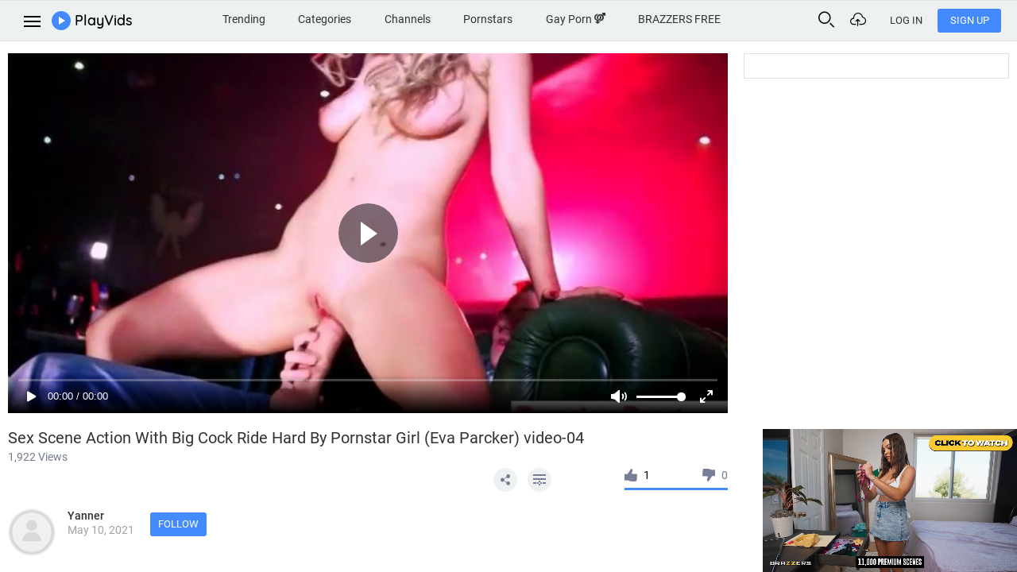

--- FILE ---
content_type: text/html; charset=UTF-8
request_url: https://www.playvids.com/OmNbgOm00ye/sex-scene-action-with-big-cock-ride-hard-by-pornstar-girl-eva-parcker-video
body_size: 12796
content:

<!DOCTYPE html>
<html lang="en" class="">
<head>
	<meta http-equiv="Content-Type" content="text/html; charset=utf-8">
	<title>Sex Scene Action With Big Cock Ride Hard By Pornstar Girl (Eva Parcker) video-04, uploaded by Yanner</title>
		<meta name="description" content="Watch Sex Scene Action With Big Cock Ride Hard By Pornstar Girl (Eva Parcker) video-04 video, uploaded by Yanner"/>
			<meta property="og:image" content="https://cdn-img1.playvids.com/thumbs/302/3024393/368.jpg"/>
						<link rel="canonical" href="https://www.playvids.com/OmNbgOm00ye/sex-scene-action-with-big-cock-ride-hard-by-pornstar-girl-eva-parcker-video"/>

	
	<meta name="RATING" content="RTA-5042-1996-1400-1577-RTA" />
	<meta property="og:site_name" content="PlayVids" />
	<link rel="stylesheet" type="text/css" href="/css/all.css?2991" media="all">
	<link href="https://fonts.googleapis.com/css?family=Source+Sans+Pro:300,400,600,700&amp;subset=cyrillic&amp;display=swap" rel="stylesheet" type="text/css">
	<link rel="alternate" href="https://www.playvids.com/OmNbgOm00ye/sex-scene-action-with-big-cock-ride-hard-by-pornstar-girl-eva-parcker-video" hreflang="x-default"/><link rel="alternate" href="https://www.playvids.com/OmNbgOm00ye/sex-scene-action-with-big-cock-ride-hard-by-pornstar-girl-eva-parcker-video" hreflang="en"/><link rel="alternate" href="https://www.playvids.com/es/OmNbgOm00ye/sex-scene-action-with-big-cock-ride-hard-by-pornstar-girl-eva-parcker-video" hreflang="es"/><link rel="alternate" href="https://www.playvids.com/de/OmNbgOm00ye/sex-scene-action-with-big-cock-ride-hard-by-pornstar-girl-eva-parcker-video" hreflang="de"/>
	<meta name="viewport" content="width=device-width, initial-scale=1, maximum-scale=1">
			<link rel="dns-prefetch" href="//www.googletagmanager.com/">
			<link rel="dns-prefetch" href="//img1.playvids.com/">
			<link rel="dns-prefetch" href="//cdn-img1.playvids.com/">
			<link rel="dns-prefetch" href="//statserv.net/">
	</head>
<body class="desktop ">


<!-- wrapper -->
<div class="wrapper">
	
		
	
	
			

	<!-- header -->
	<header>
		<!-- header-main -->
		<div class="header-main">
			<div class="container-fluid">
				<div class="row">
					<!-- left-header -->
					<div class="col col-md-auto left-header">
						<button class="btn btn-menu" id="sidebar-menu">
							<span></span>
						</button>
						<a href="/" class="logotype" rel="home" itemprop="url">
							<span class="logo"></span>
							<span class="text">PlayVids</span>
						</a>
					</div>
					<!-- /left-header -->
					<!-- right-header -->
					<div class="col-auto right-header">
						<button class="btn btn-search" id="search-open">
							<i class="icon icon-search"></i>
						</button>
													<button class="btn btn-upload" data-callback="AuthorizeNeed" data-back-url="/upload">
								<i class="icon icon-cloud"></i>
							</button>
						
													<a href="/account/login" class="btn btn-default btn-sign-in">
                                Log In
							</a>
							<a href="/account/join" class="btn btn-default btn-sign-up">
                                Sign Up
							</a>
											</div>
					<!-- /right-header -->
					<!-- center-header -->
					<div class="col-12 center-header">
						
						<!-- mobile-current-page -->
						<div class="mobile-current-page">
							<button class="btn btn-link" id="mobile-nav">
								Categories
								<span class="chevron"></span>
							</button>

                            
	

						</div>
						<!-- /mobile-current-page -->
						<nav class="navbar">
							<ul class="navbar-nav">
								                                																	<li class="nav-item-1"><a href="/Trending-Porn" title="Trending">Trending</a></li>
									<li class="nav-item-2"><a class="add_href_monitoring" href="/categories" title="Categories">Categories</a></li>
									<li class="nav-item-3"><a class="add_href_monitoring" href="/channels" title="Channels">Channels</a></li>
									<li class="nav-item-4"><a class="add_href_monitoring" href="/pornstars" title="Pornstars">Pornstars</a></li>
									<li class="nav-item-5"><a href="/gayporn" title="Gay Porn">Gay Porn <i class="icon icon-sex"></i></a></li>
								
                                
	<li><a target="_blank" class="add_href_jsclick" rel="nofollow" href="https://www.playvids.com/away/tab?to=GJ7DKzB3DynbXwuZZGOpEQw9H7h0rUezRJyEPKSkJbVbwK3IF1D84ryiS6rhTgfluyIej2RBWu2JJZJ5qXt%2FF8RPUQsHKUTaxycWBGfCNAf0dzxSvZA6RyqPTpWGX2BXoAEOUtBbADruj5utVJPCPQ%3D%3D" title="BRAZZERS FREE">BRAZZERS FREE</a></li>
	

							</ul>
						</nav>
					</div>
					<!-- /center-header -->
					<!-- search-view -->
					<div id="searchview" class="searchview">
						<div class="searchview-content">
							<form id="searchform" class="search-form searchform" action="/videos" data-orientation="straight" data-suggests="/s/suggests-all" method="GET" data-form-type="native">
								<div class="searchform-wrapper">
									<input autocomplete="off" id="searchform-input" name="qry" class="autocomplete_search searchform-input" type="text" placeholder="Search or tap on trending searches" >
									<button id="searchform-submit" class="btn btn-search searchform-submit" type="submit"  aria-label="Submit">
										<i class="icon icon-search"></i>
									</button>
								</div>
							</form>
							<div class="ac_results_custom ac_results_created" style="display: none;">
								<div class="suggest_top">
									<div>
										PlayVids Suggestions
									</div>
								</div>
								<ul></ul>
								<div class="suggest_bottom">
									<div></div>
								</div>
							</div>
							<button id="searchview-close" class="btn searchview-close" aria-label="Close Search"></button>
						</div>
					</div>
					<!-- /search-view -->
				</div>
			</div>
		</div>
		<!-- /header-main -->
		
																												 																	</header>
	<!-- /header -->
	<!-- .content -->
	<div class="content">
		
	

		<!-- main -->
		<main class="main dynamic_content" role="main">
			
			

		<!-- section-wrapper player-wrapper -->
		<div class="section-wrapper player-wrapper">
			<div class="container">
				<div class="row">
					<div class="col-12 col-lg">
						<div class="player-block">
							<div class="card">
								<div class="card-img">
																			<script type="application/ld+json">
											{
											  "@context": "http://schema.org",
											  "@type": "VideoObject",
											  "name": "Sex Scene Action With Big Cock Ride Hard By Pornstar Girl (Eva Parcker) video-04, Yanner",
											  "description": "Watch Sex Scene Action With Big Cock Ride Hard By Pornstar Girl (Eva Parcker) video-04 video, uploaded by Yanner",
											  "thumbnailUrl": [
												"https://cdn-img1.playvids.com/thumbs/302/3024393/368.jpg"
											   ],
											  "uploadDate": "2021-05-10T06:55:43+00:00",
											  "duration": "T7M25S",
											  
											  "embedUrl": "https://www.playvids.com/embed/OmNbgOm00ye",
											  "interactionCount": "1922"
											}
										</script>
																		



<video id="player" style="aspect-ratio: 16 / 9;">
	<source src="https://vs48.userscontent.net/uls2/,302/4393/0179c5bc58b903005a3dc5029abfhd4b.mp4,.urlset/master.m3u8?seclink=2keKrnUQMGGpv2bTurD8Aw&amp;sectime=1768868163" type="application/x-mpegURL"/>
</video>

<!-- Place before </body> tag -->
<script src="/js_dist/player/main.min.js?2991"></script>

<script>
	var adList = [{
							roll:'preRoll',
							vastTag: 'https://ad.twinrdengine.com/adraw?zone=01HN2MDWQ9ERZ60KAB1J19E9HA&pageurl=[$url]&kw=[$categories]&pw=[$width]&ph=[$height]',
							impressUrl: '/ads/prebid-ads?please_no_web_redirect=-banner-ads-js&banners[]=87',
							failUrl: '/ads/prebid-ads?please_no_web_redirect=-banner-ads-js&banners[]=-87',
							shownUrl: '/ads/prebid-ads?please_no_web_redirect=-banner-ads-js&banners[]=-870',
							}, {
							roll:'preRoll',
							vastTag: 'https://a.adtng.com/get/10013056',
							impressUrl: '/ads/prebid-ads?please_no_web_redirect=-banner-ads-js&banners[]=88',
							failUrl: '/ads/prebid-ads?please_no_web_redirect=-banner-ads-js&banners[]=-88',
							shownUrl: '/ads/prebid-ads?please_no_web_redirect=-banner-ads-js&banners[]=-880',
							}, {
							roll:'preRoll',
							vastTag: 'https://s.magsrv.com/splash.php?idzone=3313240',
							impressUrl: '/ads/prebid-ads?please_no_web_redirect=-banner-ads-js&banners[]=79',
							failUrl: '/ads/prebid-ads?please_no_web_redirect=-banner-ads-js&banners[]=-79',
							shownUrl: '/ads/prebid-ads?please_no_web_redirect=-banner-ads-js&banners[]=-790',
							}];
	var video_tag = document.getElementById('player')
	for (let index = 0; index < adList.length; ++index) {
		const element = adList[index];
		if(element.vastTag.indexOf('[$width]'))
			element.vastTag = element.vastTag.split('[$width]').join(encodeURIComponent(video_tag.offsetWidth));

		if(element.vastTag.indexOf('[$height]'))
			element.vastTag = element.vastTag.split('[$height]').join(encodeURIComponent(video_tag.offsetHeight));

		if(element.vastTag.indexOf('[$url]'))
			element.vastTag = element.vastTag.split('[$url]').join(encodeURIComponent(document.location.toString()));

				if(element.vastTag.indexOf('[$categories]'))
			element.vastTag = element.vastTag.split('[$categories]').join(encodeURIComponent("Hardcore,Big Cock,Pornstar"));
			}
	if (adList)
	{
		adList[0].fallbackAdList = []
		var adListLen = adList.length
		for (let index = 0; index < (adListLen - 1); ++index)
			adList[0].fallbackAdList.push(adList.pop(1))
	}


    var player = fluidPlayer(
        'player',
        {
            layoutControls: {
				playerInitCallback: (function() {
					var tid = setInterval( function () {
						if ( document.readyState !== 'complete' ) return;
						clearInterval( tid );       
						var popunder_link = window.pop_target;
						if (popunder_link)
						{
							makePopunder(popunder_link, 'fluid_video_wrapper_player');
						}
					}, 100 );
				 }),                autoPlay: true,
				preload: true,
				fillToContainer: true,
                posterImage: 'https://cdn-img1.playvids.com/thumbs/302/3024393/298.jpg',
				posterImageSize: 'cover',
                timelinePreview: {
                    type: 'matrix',
                    url: 'https://cdn-img1.playvids.com/thumbs/302/3024393/',
                },
								htmlOnPauseBlock: {
					    
                                            html: `
                                                                <div class="invideoBlock"><span class="invideoBlockLabel">ADVERTISEMENT <button class="pv_font ic-close" type="button"></button></span><iframe src="https://statserv.net/iframejs/8" width="300" height="250" frameborder="0"></iframe>
<span class="banner-id" data-id="70"></span>
                    </div>
                `,
                height: 100,
                width: 100,
                impressUrl: `/ads/prebid-ads?please_no_web_redirect=-banner-ads-js&banners[]=70`,
            
				},
				                extraTitle: {
                    title: `Sex Scene Action With Big Cock Ride Hard By Pornstar Girl (Eva Parcker) video-04`,
                                    },
				                miniPlayer: {
                    enabled: false,
                },
                allowTheatre: false,
				controlBar: {
					autoHide: true,
					autoHideTimeout: 3,
					animated: true
				},
            },
			hls: {
				overrideNative: true,
			},
            vastOptions: {
                allowVPAID: true,
                maxAllowedVastTagRedirects: 1,
                adList: adList,
                impressAllFailedUrl: '/ads/prebid-ads?please_no_web_redirect=-banner-ads-js&banners[]=-99999',

            },
			suggestedVideos: {
				configUrl: "https://www.playvids.com/api/get_related_videos/1705839?player=v3"
			},
			    });
</script>

																	</div>
								<div class="info-video">
									<h1>Sex Scene Action With Big Cock Ride Hard By Pornstar Girl (Eva Parcker) video-04</h1>
									<div class="views">1,922 Views</div>
									<div class="actions-block">
										<ul class="btn-group">
																																																																																																											<li class="dropdown on-click">
																								<button class="btn btn-actions" type="button" data-callback="dropdownClick" data-show-share="true">
													<i class="icon icon-share"></i>
												</button>
												<div class="box-arrow arrow-top popup mfp-hide control-popup share-popup share-container" data-link="https://www.playvids.com/embed/OmNbgOm00ye">
													<div class="title-popup">
														Share
													</div>
													<div class="body-popup social-body copy_container">
														<div class="social">
															<a data-callback="linkButton" href="http://www.facebook.com/sharer.php?s=100&p[title]=Sex Scene Action With Big Cock Ride Hard By Pornstar Girl (Eva Parcker) video-04&p[url]=https://www.playvids.com/OmNbgOm00ye/sex-scene-action-with-big-cock-ride-hard-by-pornstar-girl-eva-parcker-video&p[images][0]=https://cdn-img1.playvids.com/thumbs/302/3024393/298.jpg" target="_blank" rel="nofollow" title="Facebook"><i class="icon icon-facebook-with-circle"></i></a>
															<a data-callback="linkButton" href="http://twitter.com/share?text=Sex Scene Action With Big Cock Ride Hard By Pornstar Girl (Eva Parcker) video-04&url=https://www.playvids.com/OmNbgOm00ye/sex-scene-action-with-big-cock-ride-hard-by-pornstar-girl-eva-parcker-video&counturl=https://www.playvids.com/OmNbgOm00ye/sex-scene-action-with-big-cock-ride-hard-by-pornstar-girl-eva-parcker-video" target="_blank" rel="nofollow" title="Twitter"><i class="icon icon-twitter-with-circle"></i></a>
															<a data-callback="linkButton" href="http://reddit.com/submit?url=https://www.playvids.com/OmNbgOm00ye/sex-scene-action-with-big-cock-ride-hard-by-pornstar-girl-eva-parcker-video&title=Sex Scene Action With Big Cock Ride Hard By Pornstar Girl (Eva Parcker) video-04" target="_blank" rel="nofollow" title="Reddit"><i class="icon icon-reddit"></i></a>															<a data-callback="linkButton" href="mailto:?subject=Check out! Sex Scene Action With Big Cock Ride Hard By Pornstar Girl (Eva Parcker) video-04&amp;body=Check out! %22Sex Scene Action With Big Cock Ride Hard By Pornstar Girl (Eva Parcker) video-04%22 on PlayVids.%0D%0DThe video is available for your viewing pleasure at https://www.playvids.com/OmNbgOm00ye/sex-scene-action-with-big-cock-ride-hard-by-pornstar-girl-eva-parcker-video%0DIf you like this video, make sure you share it, too!%0D%0DPlayVids is filled with lots of XXX videos. See more at https://www.playvids.com/" rel="nofollow" title="Email"><i class="icon icon-mail"></i></a>
														</div>
														<div class="form-group">
															<input type="text" class="link_input form-control copy_input" readonly="" value="https://www.playvids.com/OmNbgOm00ye/sex-scene-action-with-big-cock-ride-hard-by-pornstar-girl-eva-parcker-video">
														</div>
														<div class="form-group">
															<button class="btn btn-secondary copy-link" type="button" title="Copy">Copy</button>
														</div>
																													<button class="btn btn-white show_embed_block" type="button">Embed code</button>
																											</div>
													<div class="body-popup ebmed-body copy_container">
														<div class="form-group">
															<textarea readonly="" class="embed_editor form-control copy_input"><iframe width='640' height='360' src='https://www.playvids.com/embed/OmNbgOm00ye' frameborder='0' allowfullscreen></iframe></textarea>
														</div>
																																																																																																																																																																																																																																																																		<div class="share-time">
															<label class="checkbox-wrap">
																<input type="checkbox" class="start-at">
																Start at
															</label>
															<div class="form-group">
																<input type="text" class="form-control start-text" value="00:00">
															</div>
														</div>
														<button class="btn btn-secondary copy-link btn-submit" type="button" title="Copy">Copy</button>
																											</div>
												</div>
											</li>
																							<li>
													<button class="btn btn-actions" type="button" data-callback="linkButton" data-href="/account/login?back_url=%252FOmNbgOm00ye%252Fsex-scene-action-with-big-cock-ride-hard-by-pornstar-girl-eva-parcker-video%252Fabout"><i class="icon icon-add"></i></button>
												</li>
																					</ul>
										

<div class="rating-video">
	<button class="btn btn-up-rating "  data-item="1705839" data-href="/like-video" data-callback="like" data-value="1" title="Like">
		<i class="icon icon-like"></i>
		<span>1</span>
	</button>
	<button class="btn btn-down-rating "  data-item="1705839" data-href="/like-video" data-callback="like" data-value="0" title="Like">
		<i class="icon icon-like"></i>
		<span>0</span>
	</button>
	<div class="clearfix"></div>
	<div class="progress progress-rating">
		<div class="progress-bar" role="progressbar" style="width: 100%" aria-valuenow="1" aria-valuemin="0" aria-valuemax="100"></div>
	</div>
</div>
									</div>
								</div>
							</div>
							<div class="channel-info">
																										<div class="logo-chanel">
																					<div class="cap-block">
												<div class="icon-block">
													<i class="icon icon-cap-user"></i>
												</div>
											</div>
																			</div>
																<div class="desc-chanel">
									<h2 class="title-chanel">
																					<a  rel="nofollow"  href="/u/Yanner">
												Yanner
											</a>
																				<div class="date-publihsed">
											May 10, 2021
										</div>
									</h2>
																														<button data-callback="AuthorizeNeed" data-back-url="/u/subscribe?item=101857257&page_url=%2FOmNbgOm00ye%2Fsex-scene-action-with-big-cock-ride-hard-by-pornstar-girl-eva-parcker-video" class="btn btn-secondary btn-follow" title="Follow">Follow</button>
																												<div class="clearfix"></div>
								</div>

								<div class="detail-block">
									
									<p> </p>
									<ul class="detail-video">
																					<li>
											<span>
												<span>Pornstars:</span>
												<i class="icon icon-star-border"></i>
											</span>
																									<a href="/pornstar/Eva-Parcker">
														Eva Parcker
																											</a>
																																				</li>
										
																					<li>
											<span>
												<span>Categories:</span>
												<i class="icon icon-category"></i>
											</span>
																									<a href="/tgs/hardcore">
														Hardcore
													</a>
													,																									<a href="/tgs/big%20cock">
														Big Cock
													</a>
													,																									<a href="/tgs/pornstar">
														Pornstar
													</a>
																																				</li>
										
																					
																																										<li>
										<span>
											<span>Tags:</span>
											<i class="icon icon-tags"></i>
										</span>
																									<a href="/tgs/ride" title="">ride</a>
													,																									<a href="/tgs/hardcore" title="">hardcore</a>
													,																									<a href="/tgs/video" title="">video</a>
													,																									<a href="/tgs/pornstar" title="">pornstar</a>
													,																									<a href="/tgs/big" title="">big</a>
													,																									<a href="/tgs/sex" title="">sex</a>
													,																									<a href="/tgs/cock" title="">cock</a>
													,																									<a href="/videos?qry=big+cock" title="">big cock</a>
													,																									<a href="/tgs/hard" title="">hard</a>
													,																									<a href="/tgs/eva" title="">eva</a>
													,																									<a href="/tgs/parcker" title="">parcker</a>
													,																									<a href="/tgs/scene" title="">scene</a>
													,																									<a href="/tgs/action" title="">action</a>
													,																									<a href="/tgs/girl" title="">girl</a>
													,																									<a href="/tgs/eva%20parcker%20sex" title="">eva parcker sex</a>
																																				</li>
																			</ul>
								</div>
							</div>

							<!-- comments-wrapper -->
							<div class="comments-wrapper ">
								<h2 class="title-section">Comments</h2>
																											<div class="add-comment no-login">
											<div class="body-comment">
												<div class="form-group">
													<label class="login-for-comment">
														Please <a rel="nofollow" href="/account/login?back_url=%252FOmNbgOm00ye%252Fsex-scene-action-with-big-cock-ride-hard-by-pornstar-girl-eva-parcker-video">log in</a> to comment this video
													</label>
													<input type="text" class="form-control" disabled>
												</div>
												<button class="btn btn-secondary btn-add-comment" disabled>Post</button>
											</div>
										</div>
																		<ul class="comments-list video_comments_block">
																			</ul>
																								</div>
							<!-- /comments-wrapper -->
						</div>
					</div>
					<div class="col-12 col-lg-auto">
	<div class="block-advert">
        
                			<div>
                <script>var adsbox_ops = { w: 315, h: 300, id: 37 };</script>
<script src="https://statserv.net/js/script.js"></script>
<noscript><a href="https://statserv.net/click/37" target="_blank"><img src="https://statserv.net/iframe/37?img" alt="" width="315" height="300"></a></noscript>
<span class="banner-id" data-id="46"></span>			</div>
                                        				<div>
                    <div class="m-l-ntvb"><script>var adsbox_ops = { w: 315, h: 300, id: 4 };</script>
<script src="https://statserv.net/js/script.js"></script>
<noscript><a href="https://statserv.net/click/4" target="_blank"><img src="https://statserv.net/iframe/4?img" alt="" width="315" height="300"></a></noscript></div>
<span class="banner-id" data-path=".m-l-ntvb" data-id="69"></span>				</div>
                    	</div>
</div>
				</div>
			</div>
		</div>
		<!-- /section-wrapper player-wrapper -->
	
	

	<!-- section-wrapper -->
	<div class="section-wrapper">
		<div class="container">
			<h2 class="title-section">
				Related videos
			</h2>
			<div class="row">
				<div class="col">
					<!-- card-deck-->
					<div class="card-deck" data-responsive="true" data-show-grid="320:10|576:-1">
						 <!-- card -->
<div class="card thumbs_rotate itemVideo v9d579bdbd" data-rotate="preview" data-folder="https://cdn-p1.playvids.com/thumbs/302/3024393/" data-id="1705839">
	<div class="card-img">
		<a href="/OmNbgOm00ye/sex-scene-action-with-big-cock-ride-hard-by-pornstar-girl-eva-parcker-video">
							<img class="card-img-top" src="https://cdn-img1.playvids.com/thumbs/302/3024393/298_m.jpg" alt="Sex Scene Action With Big Cock Ride Hard By Pornstar Girl (Eva Parcker) video-04">
					</a>
		<div class="video-info">
						<span class="duration">07:25</span>
		</div>
	</div>
	<div class="card-body">
		<h5 class="card-title">
			<a href="/OmNbgOm00ye/sex-scene-action-with-big-cock-ride-hard-by-pornstar-girl-eva-parcker-video">Sex Scene Action With Big Cock Ride Hard By Pornstar Girl (Eva Parcker) video-04</a>
		</h5>
		<div class="card-info">
            				<span class="autor">
											<a rel="nofollow" href="/u/Yanner">
							Yanner
												</a>
									</span>
						<span class="time-addition">May 10, 2021</span>
							<span class="rating">
					<i class="icon icon-like"></i>
					100%
				</span>
					</div>
	</div>
</div>
<!-- /card -->  <!-- card -->
<div class="card thumbs_rotate itemVideo vc371a1554" data-rotate="preview" data-folder="https://cdn-p1.playvids.com/thumbs/284/2846429/" data-id="1600730">
	<div class="card-img">
		<a href="/sYT9Pd4ZEx3/sex-scene-action-with-big-cock-ride-hard-by-pornstar-girl-ashley-fires-jojo-kiss-video">
							<img class="card-img-top" src="https://cdn-img1.playvids.com/thumbs/284/2846429/223_m.jpg" alt="Sex Scene Action With Big Cock Ride Hard By Pornstar Girl (Ashley Fires &amp; JoJo Kiss) video-01">
					</a>
		<div class="video-info">
						<span class="duration">07:25</span>
		</div>
	</div>
	<div class="card-body">
		<h5 class="card-title">
			<a href="/sYT9Pd4ZEx3/sex-scene-action-with-big-cock-ride-hard-by-pornstar-girl-ashley-fires-jojo-kiss-video">Sex Scene Action With Big Cock Ride Hard By Pornstar Girl (Ashley Fires &amp; JoJo Kiss) video-01</a>
		</h5>
		<div class="card-info">
            				<span class="autor">
											<a rel="nofollow" href="/u/arendi">
							arendi
												</a>
									</span>
						<span class="time-addition">Feb 25, 2021</span>
							<span class="rating">
					<i class="icon icon-like"></i>
					100%
				</span>
					</div>
	</div>
</div>
<!-- /card -->  <!-- card -->
<div class="card thumbs_rotate itemVideo vb64847ce4" data-rotate="preview" data-folder="https://cdn-p1.playvids.com/thumbs/358/3582922/" data-id="2012453">
	<div class="card-img">
		<a href="/Y44ibdg6fsR/sex-scene-action-with-big-cock-ride-hard-by-pornstar-girl-corinna-blake-video">
							<img class="card-img-top" src="https://cdn-img1.playvids.com/thumbs/358/3582922/223_m.jpg" alt="Sex Scene Action With Big Cock Ride Hard By Pornstar Girl (Corinna Blake) video-02">
					</a>
		<div class="video-info">
						<span class="duration">07:25</span>
		</div>
	</div>
	<div class="card-body">
		<h5 class="card-title">
			<a href="/Y44ibdg6fsR/sex-scene-action-with-big-cock-ride-hard-by-pornstar-girl-corinna-blake-video">Sex Scene Action With Big Cock Ride Hard By Pornstar Girl (Corinna Blake) video-02</a>
		</h5>
		<div class="card-info">
            				<span class="autor">
											<a rel="nofollow" href="/u/Zees4han">
							Zees4han
												</a>
									</span>
						<span class="time-addition">Jan 18, 2022</span>
					</div>
	</div>
</div>
<!-- /card -->  <!-- card -->
<div class="card thumbs_rotate itemVideo v8dee362ff" data-rotate="preview" data-folder="https://cdn-p1.playvids.com/thumbs/291/2915587/" data-id="1641543">
	<div class="card-img">
		<a href="/4V_tY74_HzQ/sex-scene-action-with-big-cock-ride-hard-by-pornstar-girl-romi-rain-kissa-sins-video">
							<img class="card-img-top" src="https://cdn-img1.playvids.com/thumbs/291/2915587/148_m.jpg" alt="Sex Scene Action With Big Cock Ride Hard By Pornstar Girl (Romi Rain &amp; Kissa Sins ) video-30">
					</a>
		<div class="video-info">
						<span class="duration">07:25</span>
		</div>
	</div>
	<div class="card-body">
		<h5 class="card-title">
			<a href="/4V_tY74_HzQ/sex-scene-action-with-big-cock-ride-hard-by-pornstar-girl-romi-rain-kissa-sins-video">Sex Scene Action With Big Cock Ride Hard By Pornstar Girl (Romi Rain &amp; Kissa Sins ) video-30</a>
		</h5>
		<div class="card-info">
            				<span class="autor">
											<a rel="nofollow" href="/u/Qamaka">
							Qamaka
												</a>
									</span>
						<span class="time-addition">Mar 23, 2021</span>
							<span class="rating">
					<i class="icon icon-like"></i>
					100%
				</span>
					</div>
	</div>
</div>
<!-- /card -->  <!-- card -->
<div class="card thumbs_rotate itemVideo v47b0ebdd0" data-rotate="preview" data-folder="https://cdn-p1.playvids.com/thumbs/290/2907958/" data-id="1637175">
	<div class="card-img">
		<a href="/Fzhv81AmdeN/sex-scene-action-with-big-cock-ride-hard-by-pornstar-girl-peta-jenson-video">
							<img class="card-img-top" src="https://cdn-img1.playvids.com/thumbs/290/2907958/78_m.jpg" alt="Sex Scene Action With Big Cock Ride Hard By Pornstar Girl (peta jenson) video-27">
					</a>
		<div class="video-info">
						<span class="duration">07:25</span>
		</div>
	</div>
	<div class="card-body">
		<h5 class="card-title">
			<a href="/Fzhv81AmdeN/sex-scene-action-with-big-cock-ride-hard-by-pornstar-girl-peta-jenson-video">Sex Scene Action With Big Cock Ride Hard By Pornstar Girl (peta jenson) video-27</a>
		</h5>
		<div class="card-info">
            				<span class="autor">
											<a rel="nofollow" href="/u/Qamaka">
							Qamaka
												</a>
									</span>
						<span class="time-addition">Mar 19, 2021</span>
					</div>
	</div>
</div>
<!-- /card -->  <!-- card -->
<div class="card thumbs_rotate itemVideo vab41ac6b5" data-rotate="preview" data-folder="https://cdn-p2.playvids.com/thumbs/284/2842646/" data-id="1598681">
	<div class="card-img">
		<a href="/2NczqyzLj7w/sex-scene-action-with-big-cock-ride-hard-by-pornstar-girl-devon-video">
							<img class="card-img-top" src="https://cdn-img1.playvids.com/thumbs/284/2842646/78_m.jpg" alt="Sex Scene Action With Big Cock Ride Hard By Pornstar Girl (Devon) video-03">
					</a>
		<div class="video-info">
						<span class="duration">07:25</span>
		</div>
	</div>
	<div class="card-body">
		<h5 class="card-title">
			<a href="/2NczqyzLj7w/sex-scene-action-with-big-cock-ride-hard-by-pornstar-girl-devon-video">Sex Scene Action With Big Cock Ride Hard By Pornstar Girl (Devon) video-03</a>
		</h5>
		<div class="card-info">
            				<span class="autor">
											<a rel="nofollow" href="/u/arendi">
							arendi
												</a>
									</span>
						<span class="time-addition">Feb 24, 2021</span>
							<span class="rating">
					<i class="icon icon-like"></i>
					100%
				</span>
					</div>
	</div>
</div>
<!-- /card -->  <!-- card -->
<div class="card thumbs_rotate itemVideo vc6580e633" data-rotate="preview" data-folder="https://cdn-p1.playvids.com/thumbs/282/2829982/" data-id="1590932">
	<div class="card-img">
		<a href="/6EQvq0CfSHj/sex-scene-action-with-big-cock-ride-hard-by-pornstar-girl-katrina-jade-video">
							<img class="card-img-top" src="https://cdn-img1.playvids.com/thumbs/282/2829982/298_m.jpg" alt="Sex Scene Action With Big Cock Ride Hard By Pornstar Girl (Katrina Jade ) video-08">
					</a>
		<div class="video-info">
						<span class="duration">07:25</span>
		</div>
	</div>
	<div class="card-body">
		<h5 class="card-title">
			<a href="/6EQvq0CfSHj/sex-scene-action-with-big-cock-ride-hard-by-pornstar-girl-katrina-jade-video">Sex Scene Action With Big Cock Ride Hard By Pornstar Girl (Katrina Jade ) video-08</a>
		</h5>
		<div class="card-info">
            				<span class="autor">
											<a rel="nofollow" href="/u/yima2lded">
							yima2lded
												</a>
									</span>
						<span class="time-addition">Feb 18, 2021</span>
					</div>
	</div>
</div>
<!-- /card -->  <!-- card -->
<div class="card thumbs_rotate itemVideo v0921e0138" data-rotate="preview" data-folder="https://cdn-p2.playvids.com/thumbs/337/3371939/" data-id="1894473">
	<div class="card-img">
		<a href="/qihp8hKG9xG/nasty-pornstar-rachel-starr-kissa-sins-ride-big-cock-in-hard-sex-scene-clip">
							<img class="card-img-top" src="https://cdn-img1.playvids.com/thumbs/337/3371939/228_m.jpg" alt="Nasty Pornstar (Rachel Starr &amp; Kissa Sins ) Ride Big Cock In Hard Sex Scene clip-28">
					</a>
		<div class="video-info">
						<span class="duration">07:30</span>
		</div>
	</div>
	<div class="card-body">
		<h5 class="card-title">
			<a href="/qihp8hKG9xG/nasty-pornstar-rachel-starr-kissa-sins-ride-big-cock-in-hard-sex-scene-clip">Nasty Pornstar (Rachel Starr &amp; Kissa Sins ) Ride Big Cock In Hard Sex Scene clip-28</a>
		</h5>
		<div class="card-info">
            				<span class="autor">
											<a rel="nofollow" href="/u/Monitusi">
							Monitusi
												</a>
									</span>
						<span class="time-addition">Oct 13, 2021</span>
					</div>
	</div>
</div>
<!-- /card -->  <!-- card -->
<div class="card thumbs_rotate itemVideo v5cbaab53f" data-rotate="preview" data-folder="https://cdn-p2.playvids.com/thumbs/318/3180458/" data-id="1789176">
	<div class="card-img">
		<a href="/VJ3LpRm9VPz/big-long-hard-cock-in-wet-holes-of-pornstar-girl-eva-parcker-mov">
							<img class="card-img-top" src="https://cdn-img1.playvids.com/thumbs/318/3180458/148_m.jpg" alt="Big Long Hard Cock In Wet Holes Of Pornstar Girl (Eva Parcker) mov-4">
					</a>
		<div class="video-info">
						<span class="duration">07:15</span>
		</div>
	</div>
	<div class="card-body">
		<h5 class="card-title">
			<a href="/VJ3LpRm9VPz/big-long-hard-cock-in-wet-holes-of-pornstar-girl-eva-parcker-mov">Big Long Hard Cock In Wet Holes Of Pornstar Girl (Eva Parcker) mov-4</a>
		</h5>
		<div class="card-info">
            				<span class="autor">
											<a rel="nofollow" href="/u/Fithan">
							Fithan
												</a>
									</span>
						<span class="time-addition">Jul 18, 2021</span>
							<span class="rating">
					<i class="icon icon-like"></i>
					100%
				</span>
					</div>
	</div>
</div>
<!-- /card -->  <!-- card -->
<div class="card thumbs_rotate itemVideo v40a8def6a" data-rotate="preview" data-folder="https://cdn-p2.playvids.com/thumbs/302/3024389/" data-id="1705836">
	<div class="card-img">
		<a href="/0ulSTEM5YRU/hard-style-sex-on-tape-on-huge-cock-with-pornstar-eva-parcker-video">
							<img class="card-img-top" src="https://cdn-img1.playvids.com/thumbs/302/3024389/228_m.jpg" alt="Hard Style Sex On Tape On Huge Cock With Pornstar (Eva Parcker) video-09">
					</a>
		<div class="video-info">
						<span class="duration">07:32</span>
		</div>
	</div>
	<div class="card-body">
		<h5 class="card-title">
			<a href="/0ulSTEM5YRU/hard-style-sex-on-tape-on-huge-cock-with-pornstar-eva-parcker-video">Hard Style Sex On Tape On Huge Cock With Pornstar (Eva Parcker) video-09</a>
		</h5>
		<div class="card-info">
            				<span class="autor">
											<a rel="nofollow" href="/u/Kah5l48i3556l">
							Kah5l48i3556l
												</a>
									</span>
						<span class="time-addition">May 10, 2021</span>
					</div>
	</div>
</div>
<!-- /card -->  <!-- card -->
<div class="card thumbs_rotate itemVideo v95d9ef8e5" data-rotate="preview" data-folder="https://cdn-p2.playvids.com/thumbs/362/3623885/" data-id="2038944">
	<div class="card-img">
		<a href="/uBQECdv8mTO/hard-sex-tape-with-big-cock-ride-by-nasty-slut-hot-pornstar-riley-reid-vid">
							<img class="card-img-top" src="https://cdn-img1.playvids.com/thumbs/362/3623885/218_m.jpg" alt="Hard Sex Tape With Big Cock Ride By Nasty Slut Hot Pornstar (riley reid) vid-25">
					</a>
		<div class="video-info">
						<span class="duration">07:10</span>
		</div>
	</div>
	<div class="card-body">
		<h5 class="card-title">
			<a href="/uBQECdv8mTO/hard-sex-tape-with-big-cock-ride-by-nasty-slut-hot-pornstar-riley-reid-vid">Hard Sex Tape With Big Cock Ride By Nasty Slut Hot Pornstar (riley reid) vid-25</a>
		</h5>
		<div class="card-info">
            				<span class="autor">
											<a rel="nofollow" href="/u/Cur23t3neya">
							Cur23t3neya
												</a>
									</span>
						<span class="time-addition">Jan 31, 2022</span>
							<span class="rating">
					<i class="icon icon-like"></i>
					50%
				</span>
					</div>
	</div>
</div>
<!-- /card -->  <!-- card -->
<div class="card thumbs_rotate itemVideo vefb3d635d" data-rotate="preview" data-folder="https://cdn-p2.playvids.com/thumbs/358/3583003/" data-id="2012521">
	<div class="card-img">
		<a href="/quN5OLusRc8/hard-style-sex-with-huge-big-cock-and-hot-pornstar-corinna-blake-video">
							<img class="card-img-top" src="https://cdn-img1.playvids.com/thumbs/358/3583003/278_m.jpg" alt="Hard Style Sex With Huge Big Cock And Hot Pornstar (Corinna Blake) video-05">
					</a>
		<div class="video-info">
						<span class="duration">07:00</span>
		</div>
	</div>
	<div class="card-body">
		<h5 class="card-title">
			<a href="/quN5OLusRc8/hard-style-sex-with-huge-big-cock-and-hot-pornstar-corinna-blake-video">Hard Style Sex With Huge Big Cock And Hot Pornstar (Corinna Blake) video-05</a>
		</h5>
		<div class="card-info">
            				<span class="autor">
											<a rel="nofollow" href="/u/Vaniabir">
							Vaniabir
												</a>
									</span>
						<span class="time-addition">Jan 18, 2022</span>
					</div>
	</div>
</div>
<!-- /card -->  <!-- card -->
<div class="card thumbs_rotate itemVideo v9f96e9410" data-rotate="preview" data-folder="https://cdn-p2.playvids.com/thumbs/347/3470968/" data-id="1946838">
	<div class="card-img">
		<a href="/OYTGujsOCUE/hard-sex-between-big-mamba-cock-stud-and-gorgeous-pornstar-riley-reid-video">
							<img class="card-img-top" src="https://cdn-img1.playvids.com/thumbs/347/3470968/78_m.jpg" alt="Hard Sex Between Big Mamba Cock Stud And Gorgeous Pornstar (riley reid) video-25">
					</a>
		<div class="video-info">
						<span class="duration">07:20</span>
		</div>
	</div>
	<div class="card-body">
		<h5 class="card-title">
			<a href="/OYTGujsOCUE/hard-sex-between-big-mamba-cock-stud-and-gorgeous-pornstar-riley-reid-video">Hard Sex Between Big Mamba Cock Stud And Gorgeous Pornstar (riley reid) video-25</a>
		</h5>
		<div class="card-info">
            				<span class="autor">
											<a rel="nofollow" href="/u/Cur23t3neya">
							Cur23t3neya
												</a>
									</span>
						<span class="time-addition">Dec 2, 2021</span>
					</div>
	</div>
</div>
<!-- /card -->  <!-- card -->
<div class="card thumbs_rotate itemVideo v6cb077422" data-rotate="preview" data-folder="https://cdn-p2.playvids.com/thumbs/339/3393626/" data-id="1905748">
	<div class="card-img">
		<a href="/xN4MFQv88J9/hard-sex-tape-with-big-cock-ride-by-nasty-slut-hot-pornstar-jessica-jaymes-vid">
							<img class="card-img-top" src="https://cdn-img1.playvids.com/thumbs/339/3393626/218_m.jpg" alt="Hard Sex Tape With Big Cock Ride By Nasty Slut Hot Pornstar (jessica jaymes) vid-11">
					</a>
		<div class="video-info">
						<span class="duration">07:10</span>
		</div>
	</div>
	<div class="card-body">
		<h5 class="card-title">
			<a href="/xN4MFQv88J9/hard-sex-tape-with-big-cock-ride-by-nasty-slut-hot-pornstar-jessica-jaymes-vid">Hard Sex Tape With Big Cock Ride By Nasty Slut Hot Pornstar (jessica jaymes) vid-11</a>
		</h5>
		<div class="card-info">
            				<span class="autor">
											<a rel="nofollow" href="/u/Hylana">
							Hylana
												</a>
									</span>
						<span class="time-addition">Oct 23, 2021</span>
					</div>
	</div>
</div>
<!-- /card -->  <!-- card -->
<div class="card thumbs_rotate itemVideo v8440a6595" data-rotate="preview" data-folder="https://cdn-p2.playvids.com/thumbs/325/3251307/" data-id="1828295">
	<div class="card-img">
		<a href="/tD5M6I_og4e/pornstar-ava-koxxx-love-big-long-hard-cock-for-sex-scene-clip">
							<img class="card-img-top" src="https://cdn-img1.playvids.com/thumbs/325/3251307/153_m.jpg" alt="Pornstar (ava koxxx) Love Big Long Hard Cock For Sex Scene clip-04">
					</a>
		<div class="video-info">
						<span class="duration">05:04</span>
		</div>
	</div>
	<div class="card-body">
		<h5 class="card-title">
			<a href="/tD5M6I_og4e/pornstar-ava-koxxx-love-big-long-hard-cock-for-sex-scene-clip">Pornstar (ava koxxx) Love Big Long Hard Cock For Sex Scene clip-04</a>
		</h5>
		<div class="card-info">
            				<span class="autor">
											<a rel="nofollow" href="/u/Isau5re">
							Isau5re
												</a>
									</span>
						<span class="time-addition">Aug 19, 2021</span>
					</div>
	</div>
</div>
<!-- /card -->  <!-- card -->
<div class="card thumbs_rotate itemVideo vb524a74b7" data-rotate="preview" data-folder="https://cdn-p2.playvids.com/thumbs/322/3228985/" data-id="1815304">
	<div class="card-img">
		<a href="/fhPFI1fD9oD/in-hard-scene-big-cock-fill-best-inside-pornstar-girl-celine-shalina-movie">
							<img class="card-img-top" src="https://cdn-img1.playvids.com/thumbs/322/3228985/153_m.jpg" alt="In Hard Scene Big Cock Fill Best Inside Pornstar Girl (celine shalina) movie-07">
					</a>
		<div class="video-info">
						<span class="duration">05:05</span>
		</div>
	</div>
	<div class="card-body">
		<h5 class="card-title">
			<a href="/fhPFI1fD9oD/in-hard-scene-big-cock-fill-best-inside-pornstar-girl-celine-shalina-movie">In Hard Scene Big Cock Fill Best Inside Pornstar Girl (celine shalina) movie-07</a>
		</h5>
		<div class="card-info">
            				<span class="autor">
											<a rel="nofollow" href="/u/Tal12lum">
							Tal12lum
												</a>
									</span>
						<span class="time-addition">Aug 12, 2021</span>
					</div>
	</div>
</div>
<!-- /card -->  <!-- card -->
<div class="card thumbs_rotate itemVideo vf7ffacca7" data-rotate="preview" data-folder="https://cdn-p2.playvids.com/thumbs/322/3228995/" data-id="1815311">
	<div class="card-img">
		<a href="/niYKFidM_aR/in-hard-scene-big-cock-fill-best-inside-pornstar-girl-madison-ivy-movie">
							<img class="card-img-top" src="https://cdn-img1.playvids.com/thumbs/322/3228995/103_m.jpg" alt="In Hard Scene Big Cock Fill Best Inside Pornstar Girl (madison ivy) movie-20">
					</a>
		<div class="video-info">
						<span class="duration">05:05</span>
		</div>
	</div>
	<div class="card-body">
		<h5 class="card-title">
			<a href="/niYKFidM_aR/in-hard-scene-big-cock-fill-best-inside-pornstar-girl-madison-ivy-movie">In Hard Scene Big Cock Fill Best Inside Pornstar Girl (madison ivy) movie-20</a>
		</h5>
		<div class="card-info">
            				<span class="autor">
											<a rel="nofollow" href="/u/Ndicel">
							Ndicel
												</a>
									</span>
						<span class="time-addition">Aug 12, 2021</span>
							<span class="rating">
					<i class="icon icon-like"></i>
					100%
				</span>
					</div>
	</div>
</div>
<!-- /card -->  <!-- card -->
<div class="card thumbs_rotate itemVideo v37f5d8426" data-rotate="preview" data-folder="https://cdn-p2.playvids.com/thumbs/321/3216893/" data-id="1809427">
	<div class="card-img">
		<a href="/G9NQ8wNFRfq/hard-style-sex-with-huge-big-cock-and-hot-pornstar-shawna-lenee-video">
							<img class="card-img-top" src="https://cdn-img1.playvids.com/thumbs/321/3216893/213_m.jpg" alt="Hard Style Sex With Huge Big Cock And Hot Pornstar (shawna lenee) video-26">
					</a>
		<div class="video-info">
						<span class="duration">07:09</span>
		</div>
	</div>
	<div class="card-body">
		<h5 class="card-title">
			<a href="/G9NQ8wNFRfq/hard-style-sex-with-huge-big-cock-and-hot-pornstar-shawna-lenee-video">Hard Style Sex With Huge Big Cock And Hot Pornstar (shawna lenee) video-26</a>
		</h5>
		<div class="card-info">
            				<span class="autor">
											<a rel="nofollow" href="/u/Fithan">
							Fithan
												</a>
									</span>
						<span class="time-addition">Aug 7, 2021</span>
					</div>
	</div>
</div>
<!-- /card -->  <!-- card -->
<div class="card thumbs_rotate itemVideo v57be1f6c9" data-rotate="preview" data-folder="https://cdn-p2.playvids.com/thumbs/318/3183216/" data-id="1791307">
	<div class="card-img">
		<a href="/ZGZwiuhcige/big-long-hard-cock-to-be-ride-by-horny-pornstar-girl-alexis-fawx-brandi-love-vid">
							<img class="card-img-top" src="https://cdn-img1.playvids.com/thumbs/318/3183216/333_m.jpg" alt="Big Long Hard Cock To Be Ride By Horny Pornstar Girl (Alexis Fawx &amp; Brandi Love) vid-03">
					</a>
		<div class="video-info">
						<span class="duration">06:40</span>
		</div>
	</div>
	<div class="card-body">
		<h5 class="card-title">
			<a href="/ZGZwiuhcige/big-long-hard-cock-to-be-ride-by-horny-pornstar-girl-alexis-fawx-brandi-love-vid">Big Long Hard Cock To Be Ride By Horny Pornstar Girl (Alexis Fawx &amp; Brandi Love) vid-03</a>
		</h5>
		<div class="card-info">
            				<span class="autor">
											<a rel="nofollow" href="/u/Quoiaa">
							Quoiaa
												</a>
									</span>
						<span class="time-addition">Jul 19, 2021</span>
							<span class="rating">
					<i class="icon icon-like"></i>
					100%
				</span>
					</div>
	</div>
</div>
<!-- /card -->  <!-- card -->
<div class="card thumbs_rotate itemVideo v206f54f79" data-rotate="preview" data-folder="https://cdn-p1.playvids.com/thumbs/307/3077487/" data-id="1734693">
	<div class="card-img">
		<a href="/BasSpopXL3R/sexy-pornstar-ariana-marie-britney-amber-ride-hard-style-a-big-long-hard-cock-on-cam-video">
							<img class="card-img-top" src="https://cdn-img1.playvids.com/thumbs/307/3077487/343_m.jpg" alt="Sexy Pornstar (Ariana Marie &amp; Britney Amber) Ride Hard Style A Big Long Hard Cock On Cam video-0">
					</a>
		<div class="video-info">
						<span class="duration">06:50</span>
		</div>
	</div>
	<div class="card-body">
		<h5 class="card-title">
			<a href="/BasSpopXL3R/sexy-pornstar-ariana-marie-britney-amber-ride-hard-style-a-big-long-hard-cock-on-cam-video">Sexy Pornstar (Ariana Marie &amp; Britney Amber) Ride Hard Style A Big Long Hard Cock On Cam video-0</a>
		</h5>
		<div class="card-info">
            				<span class="autor">
											<a rel="nofollow" href="/u/Geferdy">
							Geferdy
												</a>
									</span>
						<span class="time-addition">May 31, 2021</span>
							<span class="rating">
					<i class="icon icon-like"></i>
					100%
				</span>
					</div>
	</div>
</div>
<!-- /card --> 																		
						
					</div>
					<!-- /card-deck-->
				</div>
			</div>
																					</div>
	</div>
	<!-- /section-wrapper -->

	
			
	<!-- section-wrapper -->
<div class="section-wrapper">
	<div class="container">
		<div class="row">
			<div class="col">
				<!-- card-deck-->
				<div class="card-deck card-promotion">
                    <!-- card -->
<div class="card">
	<script type="text/javascript">
var ad_idzone = "3278930",
	 ad_width = "300",
	 ad_height = "250";
</script>
<script type="text/javascript" src="https://ads.exosrv.com/ads.js"></script>
<noscript><iframe src="https://syndication.exosrv.com/ads-iframe-display.php?idzone=3278930&output=noscript&type=300x250" width="300" height="250" scrolling="no" marginwidth="0" marginheight="0" frameborder="0"></iframe></noscript>
</div>
<!-- /card -->
<!-- card -->
<div class="card">
	<script type="text/javascript">
var ad_idzone = "2540341",
	 ad_width = "300",
	 ad_height = "250";
</script>
<script type="text/javascript" src="https://ads.exosrv.com/ads.js"></script>
<noscript><iframe src="https://syndication.exosrv.com/ads-iframe-display.php?idzone=2540341&output=noscript&type=300x250" width="300" height="250" scrolling="no" marginwidth="0" marginheight="0" frameborder="0"></iframe></noscript>
</div>
<!-- /card -->
<!-- card -->
<div class="card">
	<script type="text/javascript">
var ad_idzone = "3278932",
	 ad_width = "300",
	 ad_height = "250";
</script>
<script type="text/javascript" src="https://ads.exosrv.com/ads.js"></script>
<noscript><iframe src="https://syndication.exosrv.com/ads-iframe-display.php?idzone=3278932&output=noscript&type=300x250" width="300" height="250" scrolling="no" marginwidth="0" marginheight="0" frameborder="0"></iframe></noscript>
</div>
<!-- /card -->
<span class="banner-id" data-path=".ib-300-250" data-id="45"></span>				</div>
				<!-- /card-deck-->
			</div>
		</div>
	</div>
</div>
<!-- /section-wrapper -->

            
		</main>
		<!-- /main -->
		<!-- sidebar -->
		<aside class="sidebar scrollbar">
			<ul class="sidebar-nav">
								<li>
					<ul class="menu">
						<li>
							<a rel="nofollow" href="/">
								<i class="icon icon-recommended"></i>
                                Home
							</a>
						</li>
                        						<li>
							<a href="/Trending-Porn" title="Trending">
								<i class="icon icon-tranding"></i>
								Trending
							</a>
						</li>
					</ul>
				</li>
								
									
                    

<li >
	<span class="sidebar-title">
		Top 5 Categories
			</span>
	<ul class="menu counter-list">
        			<li>
				<a href="/tgs/lesbian">
                    Lesbian
				</a>
			</li>
        			<li>
				<a href="/tgs/anal">
                    Anal
				</a>
			</li>
        			<li>
				<a href="/tgs/casting">
                    Casting
				</a>
			</li>
        			<li>
				<a href="/tgs/creampie">
                    Creampie
				</a>
			</li>
        			<li>
				<a href="/tgs/mom">
                    Mom
				</a>
			</li>
                	</ul>
	<div class="show-more-block">
		<a class="btn btn-link btn-more" href="/categories">show more</a>
	</div>
</li>
<li >
	<span class="sidebar-title">
		Top 5 Channels
			</span>
	<ul class="menu">
        			<li>
				<a href="/Brazzers/free">
					<span class="preview-link-img">
													<img src="https://cdn-img1.playvids.com/chl/100/100005899/63643/ava.jpg?71326" alt="Brazzers">
											</span>
					<span class="amout-video">6856</span>
                    Brazzers
				</a>
			</li>
        			<li>
				<a href="/RealityKings/free">
					<span class="preview-link-img">
													<img src="https://cdn-img1.playvids.com/chl/100/100094834/61734/ava.jpg?42483" alt="RealityKings">
											</span>
					<span class="amout-video">4238</span>
                    RealityKings
				</a>
			</li>
        			<li>
				<a href="/Mofos/free">
					<span class="preview-link-img">
													<img src="https://cdn-img1.playvids.com/chl/100/100123548/63678/ava.jpg?76358" alt="Mofos">
											</span>
					<span class="amout-video">2328</span>
                    Mofos
				</a>
			</li>
        			<li>
				<a href="/BangBrosOfficial/free">
					<span class="preview-link-img">
													<img src="https://cdn-img1.playvids.com/chl/102/102797060/64665/ava.jpg?70478" alt="Bang Bros Network">
											</span>
					<span class="amout-video">972</span>
                    Bang Bros Network
				</a>
			</li>
        			<li>
				<a href="/SEXYhub-com/free">
					<span class="preview-link-img">
													<img src="https://cdn-img1.playvids.com/chl/835/835848/63884/ava.jpg?19825" alt="SEXYhub.com">
											</span>
					<span class="amout-video">877</span>
                    SEXYhub.com
				</a>
			</li>
        	</ul>
	<div class="show-more-block">
		<a href="/channels" class="btn btn-link btn-more">show more</a>
	</div>
</li>
<li >
	<span class="sidebar-title">
		Top 5 Pornstars
			</span>
	<ul class="menu">
        			<li>
				<a href="/pornstar/Lady-Sonia">
					<span class="preview-link-img">
													<div class="icon-block">
								<i class="icon icon-cap-pornstar"></i>
							</div>
											</span>
					<span class="amout-video">221</span>
                    Lady Sonia
				</a>
			</li>
        			<li>
				<a href="/pornstar/Sandra-Romain">
					<span class="preview-link-img">
													<img src="https://cdn-img1.playvids.com/star/2/2/10022_dcfcc284970032.jpg?123" alt="Sandra Romain">
											</span>
					<span class="amout-video">175</span>
                    Sandra Romain
				</a>
			</li>
        			<li>
				<a href="/pornstar/Maggie-Green">
					<span class="preview-link-img">
													<img src="https://cdn-img1.playvids.com/star/2/7/2272_b26b9add5129550.jpg?77380" alt="Maggie Green">
											</span>
					<span class="amout-video">222</span>
                    Maggie Green
				</a>
			</li>
        			<li>
				<a href="/pornstar/Katty-West">
					<span class="preview-link-img">
													<div class="icon-block">
								<i class="icon icon-cap-pornstar"></i>
							</div>
											</span>
					<span class="amout-video">192</span>
                    Katty West
				</a>
			</li>
        			<li>
				<a href="/pornstar/Joss-Lescaf">
					<span class="preview-link-img">
													<div class="icon-block">
								<i class="icon icon-cap-pornstar"></i>
							</div>
											</span>
					<span class="amout-video">66</span>
                    Joss Lescaf
				</a>
			</li>
        	</ul>
	<div class="show-more-block">
		<a href="/pornstars" class="btn btn-link btn-more">show more</a>
	</div>
</li>
					
				
							</ul>
		</aside>
		<!-- /sidebar -->
	</div>
	<!-- /.content -->
	<!-- footer -->
	<footer>
		<div class="container-fluid">
			<div class="row">
				<div class="col-12 col-md-auto text-center">
					<a href="/" class="logotype" rel="home" itemprop="url">
						<span class="logo"></span>
						<span class="text">PlayVids</span>
					</a>
				</div>
				<div class="col">
					<ul class="nav-footer">
						<li><a rel="nofollow" href="/advertise">Advertise</a></li>
						<li><a rel="nofollow" href="/terms">Terms</a></li>
						<li><a rel="nofollow" href="/privacy">Privacy</a></li>
						<li><a rel="nofollow" href="/copyright">Copyright</a></li>
						<li><a rel="nofollow" href="/18-usc-statement-2257">18 USC 2257 Statement</a></li>
						<li><a rel="nofollow" href="/faq">FAQ</a></li>
						<li><a rel="nofollow" href="/contact-us">Contact Us</a></li>
					</ul>
				</div>
				<div class="w-100"></div>
				<div class="col">
					<div class="copyright">
						Copyright &copy; 2026 PlayVids. All rights reserved.
					</div>
				</div>
				<div class="col">
					<div class="lang-block dropdown   ">
							<span class="en"   >
								English
							</span>
						<ul class="box-arrow arrow-bottom">
																																							<li>
										<button class="es" data-callback="setLocale" data-locale="es">Español</button>
									</li>
																																<li>
										<button class="de" data-callback="setLocale" data-locale="de">Deutsch</button>
									</li>
																					</ul>
					</div>
				</div>
			</div>
		</div>
	</footer>
	<!-- /footer -->

	<div class="curtain"></div>
	<div class="menu-curtain"></div>
</div>
<!-- /wrapper -->





<!-- Google tag (gtag.js) -->
<script async src="https://www.googletagmanager.com/gtag/js?id=UA-61204725-1"></script>
<script>
    
        window.dataLayer = window.dataLayer || [];
        function gtag(){dataLayer.push(arguments);}
        gtag('js', new Date());
        gtag('config', 'UA-61204725-1');
    
</script>


    		<script>
    window.pop_target = "https:\/\/www.playvids.com\/away\/pop?to=hYMllo9wFsIjxg%2FNkRNLGy7vVk94wh5DIN1uC5vQR2iFV7QiNIehmJe9IGBx3OY%2FH3D89Mp%2FUaWQBLOSHuU4a0t7Vl2KTrHwvEvvArqxrG86E1aIEiHhGu19rHe5xquGTjWBivZRMWcRJmHC%2BBwSrHcvKRXkd9OlAeTRj9nWGIyIU1geuaJbEG1RHV7uDNLh3CR3SZ2FHHE%3D";    window.allow_chrome = 0;
</script>

    

	<!--[if lt IE 9]>
	<script type="text/javascript" src="https://ajax.googleapis.com/ajax/libs/jquery/1.9.1/jquery.min.js"></script>
	<![endif]-->
	<!--[if gte IE 9]><!-->
	<script src="https://ajax.googleapis.com/ajax/libs/jquery/2.1.0/jquery.min.js"></script>
	<!--<![endif]-->
	<script src="/js/unlogged-en.js?2991" type="text/javascript"></script>

<var rel="gc" data-modules="autocomplete main ajax_loader forms thumbs_rotate ajax_do_show_more responsive"></var>
<var class="content-js"><var rel="gc" data-modules="share ajax_data_changed"></var></var>


	


<script src="/ads/prebid-ads.js?2991" type="text/javascript"></script>






			<script>
    banners = [];
            vast_url = 'https://a.adtng.com/get/10015580';

        var video = document.querySelector('#mediaPlayer');
        if(vast_url.indexOf('[$url]'))
            vast_url = vast_url.split('[$url]').join(encodeURIComponent(document.location.toString()));
        if(video && vast_url.indexOf('[$categories]') && video.getAttribute('data-categories'))
            vast_url = vast_url.split('[$categories]').join(encodeURIComponent(video.getAttribute('data-categories')));
        else
            vast_url = vast_url.split('[$categories]').join('');

        banners.push({
            'url': vast_url,
            'impr_start': '/ads/prebid-ads?please_no_web_redirect=-banner-ads-js&banners[]=92',
            'impr_shown': '/ads/prebid-ads?please_no_web_redirect=-banner-ads-js&banners[]=-920',
            'impr_failed': '/ads/prebid-ads?please_no_web_redirect=-banner-ads-js&banners[]=-92',
            'impr_all_failed': '/ads/prebid-ads?please_no_web_redirect=-banner-ads-js&banners[]=-99997'
        });
            vast_url = 'https://ad.twinrdengine.com/adraw?zone=01DXF6DT004000000000002J0E&kw=COMMA_SEPARATED_KEYWORDS';

        var video = document.querySelector('#mediaPlayer');
        if(vast_url.indexOf('[$url]'))
            vast_url = vast_url.split('[$url]').join(encodeURIComponent(document.location.toString()));
        if(video && vast_url.indexOf('[$categories]') && video.getAttribute('data-categories'))
            vast_url = vast_url.split('[$categories]').join(encodeURIComponent(video.getAttribute('data-categories')));
        else
            vast_url = vast_url.split('[$categories]').join('');

        banners.push({
            'url': vast_url,
            'impr_start': '/ads/prebid-ads?please_no_web_redirect=-banner-ads-js&banners[]=94',
            'impr_shown': '/ads/prebid-ads?please_no_web_redirect=-banner-ads-js&banners[]=-940',
            'impr_failed': '/ads/prebid-ads?please_no_web_redirect=-banner-ads-js&banners[]=-94',
            'impr_all_failed': '/ads/prebid-ads?please_no_web_redirect=-banner-ads-js&banners[]=-99997'
        });
            vast_url = 'https://s.magsrv.com/splash.php?idzone=3513351';

        var video = document.querySelector('#mediaPlayer');
        if(vast_url.indexOf('[$url]'))
            vast_url = vast_url.split('[$url]').join(encodeURIComponent(document.location.toString()));
        if(video && vast_url.indexOf('[$categories]') && video.getAttribute('data-categories'))
            vast_url = vast_url.split('[$categories]').join(encodeURIComponent(video.getAttribute('data-categories')));
        else
            vast_url = vast_url.split('[$categories]').join('');

        banners.push({
            'url': vast_url,
            'impr_start': '/ads/prebid-ads?please_no_web_redirect=-banner-ads-js&banners[]=98',
            'impr_shown': '/ads/prebid-ads?please_no_web_redirect=-banner-ads-js&banners[]=-980',
            'impr_failed': '/ads/prebid-ads?please_no_web_redirect=-banner-ads-js&banners[]=-98',
            'impr_all_failed': '/ads/prebid-ads?please_no_web_redirect=-banner-ads-js&banners[]=-99997'
        });
    
    document.addEventListener("DOMContentLoaded", function(event) {
        setTimeout(function() { initVastAdPlayer(banners)}, 2000)
    });
</script>
	

<!--
front: 1
server: ds1
ip: 199.101.134.42
js version: 2991
updated date: 2025-12-08 15:25:24
cache name: watch/about/OmNbgOm00ye_t_0
cache date: 2026-01-19 22:16:03
cache ttl: 60 min
cache end: 2026-01-19 23:16:03
-->

</body>
</html>

--- FILE ---
content_type: text/html; charset=utf-8
request_url: https://syndication.exosrv.com/ads-iframe-display.php?idzone=3278930&type=300x250&p=https%3A//www.playvids.com/OmNbgOm00ye/sex-scene-action-with-big-cock-ride-hard-by-pornstar-girl-eva-parcker-video&dt=1768860965608&sub=&tags=&cookieconsent=true&screen_resolution=1280x720&el=%22
body_size: 1382
content:
<html><body style="margin:0px;"><div>
    <a href="https://syndication.exosrv.com/click.php?d=H4sIAAAAAAAAA21Sy66bMBD9FW_YIj_wg.Wtoru5iy6qriPHuGCRYGS7JET..A4QchOpDOCZM2fO4DGSV5xLmknuUhpjwT4K.gl3o5OtbqXxFwjc8jJnZ_py7MaCfZqCHQipVEFFb2cI7p2691JYL0fZtbiu71UgF06AEIM5dj6mQV8sMAv54w2RB.BMOjidnB.Ortk4b8jKMX6YbIgAxWMK2vRuaDfufzNrzd0P9im5B5sa7K_1YX5mX4FHv5h2ffBWLLr0rbcHawbGcPXhkdmDh87fIYV5l9qCNZN0Gzd49eQhZ5yJFEoJXAuRx7OeJ9fE5RQyUSUhdUkqUlJWZ5i.[base64].njhfht9qd_WOA.NM.tfV9qbj2HaJg8i.dmQ5onS_PMr18TU7CQU11ZSquAw6lrDw3glOcPmH1rNf39aAwAA&cb=e2e_696ead264e8561.78885436"
        id="link_9b3a2190993946c9a972fe86caaad8fc"
        target="_blank"
        ontouchstart=""
        onclick="
            var href='https://syndication.exosrv.com/click.php?d=H4sIAAAAAAAAA21Sy66bMBD9FW_YIj_wg.Wtoru5iy6qriPHuGCRYGS7JET..A4QchOpDOCZM2fO4DGSV5xLmknuUhpjwT4K.gl3o5OtbqXxFwjc8jJnZ_py7MaCfZqCHQipVEFFb2cI7p2691JYL0fZtbiu71UgF06AEIM5dj6mQV8sMAv54w2RB.BMOjidnB.Ortk4b8jKMX6YbIgAxWMK2vRuaDfufzNrzd0P9im5B5sa7K_1YX5mX4FHv5h2ffBWLLr0rbcHawbGcPXhkdmDh87fIYV5l9qCNZN0Gzd49eQhZ5yJFEoJXAuRx7OeJ9fE5RQyUSUhdUkqUlJWZ5i.[base64].njhfht9qd_WOA.NM.tfV9qbj2HaJg8i.dmQ5onS_PMr18TU7CQU11ZSquAw6lrDw3glOcPmH1rNf39aAwAA&cb=e2e_696ead264e8561.78885436';
            href += '&clickX=' + event.clientX;
            href += '&clickY=' + event.clientY;
            this.href = href;
        " >
        <video
            id="video_9b3a2190993946c9a972fe86caaad8fc"
            loop
            muted
            autoplay
            playsinline
            preload="auto"
            width="300"
            height="250"
            
        ><source src="https://s3t3d2y1.afcdn.net/library/475567/c7955f9d7950f63fd6d9b9719707034b83688e3e.mp4" type="video/mp4" /></video>
    </a>
</div><script>var exoDynamicParams={"id":"9b3a2190993946c9a972fe86caaad8fc","alternateMediaUrl":"https:\/\/s3t3d2y1.afcdn.net\/library\/475567\/fa803e116fec4f7be2ae2ddb4dfe119cd3585433.gif","width":"300","height":"250"};var elemVideo=document.getElementById("video_"+exoDynamicParams.id);if(exoDynamicParams.id&&exoDynamicParams.alternateMediaUrl&&exoDynamicParams.width&&exoDynamicParams.height&&elemVideo!==undefined&&elemVideo!==null){var video=elemVideo.play();if(video===undefined){changeVideoToGif(exoDynamicParams.id,exoDynamicParams.alternateMediaUrl,exoDynamicParams.width,exoDynamicParams.height)}else{video.then(function(_){}).catch(function(error){changeVideoToGif(exoDynamicParams.id,exoDynamicParams.alternateMediaUrl,exoDynamicParams.width,exoDynamicParams.height)})}}function getExtension(fileName){var fileNameSplitted=fileName.split('.');return fileNameSplitted[(fileNameSplitted.length-1)]}function changeVideoToGif(id,image,width,height){var elemLink=document.getElementById('link_'+id);if(getExtension(image)==='gif'&&elemLink!==undefined&&elemLink!==null){var html='<img border="0" width="'+width+'" height="'+height+'" src="'+image+'">';elemLink.innerHTML=html}}</script></body></html>

--- FILE ---
content_type: text/html; charset=utf-8
request_url: https://syndication.exosrv.com/ads-iframe-display.php?idzone=2540341&type=300x250&p=https%3A//www.playvids.com/OmNbgOm00ye/sex-scene-action-with-big-cock-ride-hard-by-pornstar-girl-eva-parcker-video&dt=1768860965612&sub=&tags=&cookieconsent=true&screen_resolution=1280x720&el=%22
body_size: 1401
content:
<html><body style="margin:0px;"><div>
    <a href="https://syndication.exosrv.com/click.php?d=H4sIAAAAAAAAA1VTy67bIBD9FTbeRjOAAS9bXd1NF11UXUcYYwclNhGQhys.vjh2kns1lsFnzjwOg6VkDLjKkA8pnWPFflT0szzgnG92IaVw3Bk_FkSoXgjZ91Q0SreowfCuNxoq9hkvLVbso5I_rzo4nZyf9q6r5EdFRfHR1ReD2R98TJMe7cvHVp_RyQ4.zF_D.NM1nrUbvmWsN5e_TCnML1hshVyyX9lyhf_56RusVrj3YdTphTYrerTzzYc3GWHFT3oaLnp4C8BN.Tk446ZhP_rOnt7ep_ZL.8Y2zUkP8Q1uai9hCw62X5rddE5XG2I51rhPQZtjKbSyTDnPJycuInKZJEqhlIBGiHw.6fnqurjMMKPaITY75LijrMllL7GuFc.[base64].G6DqPkWukbr8nX0snvX1mglooZBti2aEUtAak1HWdQU409.w.haz9GswMAAA--&cb=e2e_696ead264b4ab4.45983519"
        id="link_c393fc793e37be117dc7f28b08c0e226"
        target="_blank"
        ontouchstart=""
        onclick="
            var href='https://syndication.exosrv.com/click.php?d=H4sIAAAAAAAAA1VTy67bIBD9FTbeRjOAAS9bXd1NF11UXUcYYwclNhGQhys.vjh2kns1lsFnzjwOg6VkDLjKkA8pnWPFflT0szzgnG92IaVw3Bk_FkSoXgjZ91Q0SreowfCuNxoq9hkvLVbso5I_rzo4nZyf9q6r5EdFRfHR1ReD2R98TJMe7cvHVp_RyQ4.zF_D.NM1nrUbvmWsN5e_TCnML1hshVyyX9lyhf_56RusVrj3YdTphTYrerTzzYc3GWHFT3oaLnp4C8BN.Tk446ZhP_rOnt7ep_ZL.8Y2zUkP8Q1uai9hCw62X5rddE5XG2I51rhPQZtjKbSyTDnPJycuInKZJEqhlIBGiHw.6fnqurjMMKPaITY75LijrMllL7GuFc.[base64].G6DqPkWukbr8nX0snvX1mglooZBti2aEUtAak1HWdQU409.w.haz9GswMAAA--&cb=e2e_696ead264b4ab4.45983519';
            href += '&clickX=' + event.clientX;
            href += '&clickY=' + event.clientY;
            this.href = href;
        " >
        <video
            id="video_c393fc793e37be117dc7f28b08c0e226"
            loop
            muted
            autoplay
            playsinline
            preload="auto"
            width="300"
            height="250"
            
        ><source src="https://s3t3d2y1.afcdn.net/library/952586/0a7e73306bcc0bdaaf711a1f1fbb61a1fad3b2fd.mp4" type="video/mp4" /></video>
    </a>
</div><script>var exoDynamicParams={"id":"c393fc793e37be117dc7f28b08c0e226","alternateMediaUrl":"https:\/\/s3t3d2y1.afcdn.net\/library\/952586\/0a7e73306bcc0bdaaf711a1f1fbb61a1fad3b2fd.mp4","width":"300","height":"250"};var elemVideo=document.getElementById("video_"+exoDynamicParams.id);if(exoDynamicParams.id&&exoDynamicParams.alternateMediaUrl&&exoDynamicParams.width&&exoDynamicParams.height&&elemVideo!==undefined&&elemVideo!==null){var video=elemVideo.play();if(video===undefined){changeVideoToGif(exoDynamicParams.id,exoDynamicParams.alternateMediaUrl,exoDynamicParams.width,exoDynamicParams.height)}else{video.then(function(_){}).catch(function(error){changeVideoToGif(exoDynamicParams.id,exoDynamicParams.alternateMediaUrl,exoDynamicParams.width,exoDynamicParams.height)})}}function getExtension(fileName){var fileNameSplitted=fileName.split('.');return fileNameSplitted[(fileNameSplitted.length-1)]}function changeVideoToGif(id,image,width,height){var elemLink=document.getElementById('link_'+id);if(getExtension(image)==='gif'&&elemLink!==undefined&&elemLink!==null){var html='<img border="0" width="'+width+'" height="'+height+'" src="'+image+'">';elemLink.innerHTML=html}}</script></body></html>

--- FILE ---
content_type: text/html; charset=utf-8
request_url: https://syndication.exosrv.com/ads-iframe-display.php?idzone=3278932&type=300x250&p=https%3A//www.playvids.com/OmNbgOm00ye/sex-scene-action-with-big-cock-ride-hard-by-pornstar-girl-eva-parcker-video&dt=1768860965629&sub=&tags=&cookieconsent=true&screen_resolution=1280x720&el=%22
body_size: 1401
content:
<html><body style="margin:0px;"><div>
    <a href="https://syndication.exosrv.com/click.php?d=H4sIAAAAAAAAA1VTy46kIBT9FTZuzeWNy550etOLWUxmXUFEi1QpFaAeTvj4wdJ6dK4RPOfcFxelpBSYypD3KZ1iRT8q8lUecM43dUgpHGrjx4II1QuhCOtb3hDViQ6Acdu3Ff2K5xZX9LOSvy46OJ2cn3auq.RnRUThyMrFYHZ7H9OkR_vk6MoZnezgw_zuxh7UeNJu.[base64]&cb=e2e_696ead265233b3.71286078"
        id="link_82dd0675dc5ef8d8b55ec20d4dcdfc1f"
        target="_blank"
        ontouchstart=""
        onclick="
            var href='https://syndication.exosrv.com/click.php?d=H4sIAAAAAAAAA1VTy46kIBT9FTZuzeWNy550etOLWUxmXUFEi1QpFaAeTvj4wdJ6dK4RPOfcFxelpBSYypD3KZ1iRT8q8lUecM43dUgpHGrjx4II1QuhCOtb3hDViQ6Acdu3Ff2K5xZX9LOSvy46OJ2cn3auq.RnRUThyMrFYHZ7H9OkR_vk6MoZnezgw_zuxh7UeNJu.[base64]&cb=e2e_696ead265233b3.71286078';
            href += '&clickX=' + event.clientX;
            href += '&clickY=' + event.clientY;
            this.href = href;
        " >
        <video
            id="video_82dd0675dc5ef8d8b55ec20d4dcdfc1f"
            loop
            muted
            autoplay
            playsinline
            preload="auto"
            width="300"
            height="250"
            
        ><source src="https://s3t3d2y1.afcdn.net/library/952586/b5b62ca6474d67a2493b2c4ccb35726cd099e65e.mp4" type="video/mp4" /></video>
    </a>
</div><script>var exoDynamicParams={"id":"82dd0675dc5ef8d8b55ec20d4dcdfc1f","alternateMediaUrl":"https:\/\/s3t3d2y1.afcdn.net\/library\/952586\/b5b62ca6474d67a2493b2c4ccb35726cd099e65e.mp4","width":"300","height":"250"};var elemVideo=document.getElementById("video_"+exoDynamicParams.id);if(exoDynamicParams.id&&exoDynamicParams.alternateMediaUrl&&exoDynamicParams.width&&exoDynamicParams.height&&elemVideo!==undefined&&elemVideo!==null){var video=elemVideo.play();if(video===undefined){changeVideoToGif(exoDynamicParams.id,exoDynamicParams.alternateMediaUrl,exoDynamicParams.width,exoDynamicParams.height)}else{video.then(function(_){}).catch(function(error){changeVideoToGif(exoDynamicParams.id,exoDynamicParams.alternateMediaUrl,exoDynamicParams.width,exoDynamicParams.height)})}}function getExtension(fileName){var fileNameSplitted=fileName.split('.');return fileNameSplitted[(fileNameSplitted.length-1)]}function changeVideoToGif(id,image,width,height){var elemLink=document.getElementById('link_'+id);if(getExtension(image)==='gif'&&elemLink!==undefined&&elemLink!==null){var html='<img border="0" width="'+width+'" height="'+height+'" src="'+image+'">';elemLink.innerHTML=html}}</script></body></html>

--- FILE ---
content_type: application/xml
request_url: https://a.adtng.com/get/10015580
body_size: 6449
content:
<?xml version="1.0" encoding="UTF-8"?><VAST version="2.0"><Ad id="1158994"><InLine><AdSystem version="7.9.25.0">adtool</AdSystem><AdTitle>Exclusive Offer - Join Now</AdTitle><Description /><Impression><![CDATA[https://a.adtng.com/vast/impression?a2cid=[base64]]]></Impression><Survey /><Creatives><Creative AdID="1158994" sequence="1"><Linear ><Duration>00:00:30</Duration><TrackingEvents><Tracking event="start"><![CDATA[ https://etahub.com/events?app_id=10925&eventName=vastStart&nspot_id=10015580&nspot_node_id=69460&nspot_node_campaign_creative_id=2623481&ncampaign_id=42097&ncreative_id=1158994]]></Tracking><Tracking event="start"><![CDATA[ https://ctrack.trafficjunky.net/ctrack?action=list&type=add&id=BZ&context=vastStart&cookiename=AdtoolV7&age=43200&maxcookiecount=10]]></Tracking><Tracking event="firstQuartile"><![CDATA[ https://etahub.com/events?app_id=10925&eventName=vastFirstQuartile&nspot_id=10015580&nspot_node_id=69460&nspot_node_campaign_creative_id=2623481&ncampaign_id=42097&ncreative_id=1158994]]></Tracking><Tracking event="firstQuartile"><![CDATA[ https://ctrack.trafficjunky.net/ctrack?action=list&type=add&id=BZ&context=vastFirstQuartile&cookiename=AdtoolV7&age=43200&maxcookiecount=10]]></Tracking><Tracking event="midpoint"><![CDATA[ https://etahub.com/events?app_id=10925&eventName=vastMidPoint&nspot_id=10015580&nspot_node_id=69460&nspot_node_campaign_creative_id=2623481&ncampaign_id=42097&ncreative_id=1158994]]></Tracking><Tracking event="midpoint"><![CDATA[ https://ctrack.trafficjunky.net/ctrack?action=list&type=add&id=BZ&context=vastMidPoint&cookiename=AdtoolV7&age=43200&maxcookiecount=10]]></Tracking><Tracking event="thirdQuartile"><![CDATA[ https://etahub.com/events?app_id=10925&eventName=vastThirdQuartile&nspot_id=10015580&nspot_node_id=69460&nspot_node_campaign_creative_id=2623481&ncampaign_id=42097&ncreative_id=1158994]]></Tracking><Tracking event="thirdQuartile"><![CDATA[ https://ctrack.trafficjunky.net/ctrack?action=list&type=add&id=BZ&context=vastThirdQuartile&cookiename=AdtoolV7&age=43200&maxcookiecount=10]]></Tracking><Tracking event="complete"><![CDATA[ https://etahub.com/events?app_id=10925&eventName=vastComplete&nspot_id=10015580&nspot_node_id=69460&nspot_node_campaign_creative_id=2623481&ncampaign_id=42097&ncreative_id=1158994]]></Tracking><Tracking event="complete"><![CDATA[ https://ctrack.trafficjunky.net/ctrack?action=list&type=add&id=BZ&context=vastComplete&cookiename=AdtoolV7&age=43200&maxcookiecount=10]]></Tracking><Tracking event="pause"><![CDATA[ https://etahub.com/events?app_id=10925&eventName=vastPause&nspot_id=10015580&nspot_node_id=69460&nspot_node_campaign_creative_id=2623481&ncampaign_id=42097&ncreative_id=1158994]]></Tracking><Tracking event="pause"><![CDATA[ https://ctrack.trafficjunky.net/ctrack?action=list&type=add&id=BZ&context=vastPause&cookiename=AdtoolV7&age=43200&maxcookiecount=10]]></Tracking><Tracking event="mute"><![CDATA[ https://etahub.com/events?app_id=10925&eventName=vastMute&nspot_id=10015580&nspot_node_id=69460&nspot_node_campaign_creative_id=2623481&ncampaign_id=42097&ncreative_id=1158994]]></Tracking><Tracking event="mute"><![CDATA[ https://ctrack.trafficjunky.net/ctrack?action=list&type=add&id=BZ&context=vastMute&cookiename=AdtoolV7&age=43200&maxcookiecount=10]]></Tracking><Tracking event="fullscreen"><![CDATA[ https://etahub.com/events?app_id=10925&eventName=vastFullScreen&nspot_id=10015580&nspot_node_id=69460&nspot_node_campaign_creative_id=2623481&ncampaign_id=42097&ncreative_id=1158994]]></Tracking><Tracking event="fullscreen"><![CDATA[ https://ctrack.trafficjunky.net/ctrack?action=list&type=add&id=BZ&context=vastFullScreen&cookiename=AdtoolV7&age=43200&maxcookiecount=10]]></Tracking><Tracking event="skip"><![CDATA[ https://etahub.com/events?app_id=10925&eventName=vastSkip&nspot_id=10015580&nspot_node_id=69460&nspot_node_campaign_creative_id=2623481&ncampaign_id=42097&ncreative_id=1158994]]></Tracking><Tracking event="skip"><![CDATA[ https://ctrack.trafficjunky.net/ctrack?action=list&type=add&id=BZ&context=vastSkip&cookiename=AdtoolV7&age=43200&maxcookiecount=10]]></Tracking></TrackingEvents><AdParameters /><VideoClicks><ClickThrough><![CDATA[https://a.adtng.com/click/[base64]?lp=KTY3NDZyZmU%2FKz1%2FYTMhNy0iPEJLWFFGRlxHXBciLS5reiktFSIocBQVDgAQAA5rFllCVQ94XUFSSy8jLzQpKTA8Iig%2BaC4lMGtmaGkBDQMMAm4BAwUKdXpyG3F6eXN8E3x%2Femlqb2MHG2pnDgYBBQEH]]></ClickThrough><ClickTracking id="Adtool"><![CDATA[ https://etahub.com/events?app_id=10925&eventName=vastClick&nspot_id=10015580&nspot_node_id=69460&nspot_node_campaign_creative_id=2623481&ncampaign_id=42097&ncreative_id=1158994]]></ClickTracking><ClickTracking id="Adtool"><![CDATA[ https://ctrack.trafficjunky.net/ctrack?action=list&type=add&id=BZ&context=vastClick&cookiename=AdtoolV7&age=43200&maxcookiecount=10]]></ClickTracking></VideoClicks><MediaFiles><MediaFile id="1" delivery="progressive" type="video/mp4" bitrate="0" width="1920" height="1080"><![CDATA[https://htl-cdn.adtng.com/a7/creatives/1/49/823422/1158994/1158994_video_with_sound.mp4]]></MediaFile></MediaFiles></Linear></Creative></Creatives><Extensions><Extension><AdWeight>100</AdWeight></Extension><Extension><CTA><Image></Image><Title></Title><Subtitle></Subtitle><Button></Button><Url></Url><Expand>false</Expand></CTA></Extension></Extensions></InLine></Ad></VAST>

--- FILE ---
content_type: application/javascript
request_url: https://www.playvids.com/ads/prebid-ads.js?2991
body_size: 397
content:
/**
 *@ignore
 */

(function() {
	function bannerViews(send_inplayer){
		var iframe_old = document.getElementById('banner_iframe');
		if (iframe_old)
		{
			iframe_old.parentNode.removeChild( iframe_old );
		}

		var banners = [];
		if (send_inplayer)
		{
			banners = document.getElementsByClassName("inplayer-banner-id");
		}
		else
		{
			banners = document.getElementsByClassName("banner-id");
		}

		var url = '/ads/prebid-ads?&please_no_web_redirect=-banner-ads-js&';
		for (var i=0, max=banners.length; i < max; i++) {
			url += 'banners[]=' + banners[i].getAttribute('data-id') + '&';
		}

		url = url.substr(0, url.length - 1);

		var iframe = document.createElement('iframe');
		iframe.src = url;
		iframe.id = 'banner_iframe';
		iframe.width = 1;
		iframe.height = 1;
		iframe.style = 'opacity:0.1;';
		document.getElementsByTagName('footer')[0].appendChild(iframe);
	}

	bannerViews(false);

	$(document).on('inplayer_banner:view', function() {
		bannerViews(true);
	});
})();



--- FILE ---
content_type: application/javascript
request_url: https://www.playvids.com/js_dist/player/main.min.js?2991
body_size: 75562
content:
/*! For license information please see fluidplayer.min.js.LICENSE.txt */
!function(){var e,t,n,o,r={410:function(e,t,n){"use strict";var o=n(81),r=n.n(o),i=n(645),a=n.n(i),l=n(414),d=n(667),s=n.n(d),u=new URL(n(858),n.b),c=new URL(n(924),n.b),p=new URL(n(373),n.b),f=new URL(n(708),n.b),y=new URL(n(821),n.b),_=new URL(n(807),n.b),m=new URL(n(923),n.b),g=new URL(n(46),n.b),v=new URL(n(865),n.b),h=new URL(n(212),n.b),b=new URL(n(928),n.b),w=new URL(n(823),n.b),L=new URL(n(276),n.b),M=a()(r());M.i(l.Z);var A=s()(u),x=s()(c),C=s()(p),S=s()(f),k=s()(y),T=s()(_),E=s()(m),N=s()(g),I=s()(v),O=s()(h),R=s()(b),j=s()(w),P=s()(L);M.push([e.id,".fluid_video_wrapper {\n    animation: none;\n    animation-delay: 0;\n    animation-direction: normal;\n    animation-duration: 0;\n    animation-fill-mode: none;\n    animation-iteration-count: 1;\n    animation-name: none;\n    animation-play-state: running;\n    animation-timing-function: ease;\n    backface-visibility: visible;\n    background: 0;\n    background-attachment: scroll;\n    background-clip: border-box;\n    background-color: transparent;\n    background-image: none;\n    background-origin: padding-box;\n    background-position: 0 0;\n    background-position-x: 0;\n    background-position-y: 0;\n    background-repeat: repeat;\n    background-size: auto auto;\n    border: 0;\n    border-style: none;\n    border-width: medium;\n    border-color: inherit;\n    border-bottom: 0;\n    border-bottom-color: inherit;\n    border-bottom-left-radius: 0;\n    border-bottom-right-radius: 0;\n    border-bottom-style: none;\n    border-bottom-width: medium;\n    border-collapse: separate;\n    border-image: none;\n    border-left: 0;\n    border-left-color: inherit;\n    border-left-style: none;\n    border-left-width: medium;\n    border-radius: 0;\n    border-right: 0;\n    border-right-color: inherit;\n    border-right-style: none;\n    border-right-width: medium;\n    border-spacing: 0;\n    border-top: 0;\n    border-top-color: inherit;\n    border-top-left-radius: 0;\n    border-top-right-radius: 0;\n    border-top-style: none;\n    border-top-width: medium;\n    bottom: auto;\n    box-shadow: none;\n    -webkit-box-sizing: content-box;\n    -moz-box-sizing: content-box;\n    box-sizing: content-box;\n    caption-side: top;\n    clear: none;\n    clip: auto;\n    color: inherit;\n    columns: auto;\n    column-count: auto;\n    column-fill: balance;\n    column-gap: normal;\n    column-rule: medium none currentColor;\n    column-rule-color: currentColor;\n    column-rule-style: none;\n    column-rule-width: none;\n    column-span: 1;\n    column-width: auto;\n    content: normal;\n    counter-increment: none;\n    counter-reset: none;\n    cursor: auto;\n    direction: ltr;\n    display: inline;\n    empty-cells: show;\n    float: none;\n    font: normal;\n    font-family: -apple-system, BlinkMacSystemFont, 'segoe ui', roboto, oxygen-sans, ubuntu, cantarell, 'helvetica neue', 'arial', sans-serif, 'apple color emoji', 'segoe ui emoji', 'segoe ui symbol';\n    font-size: medium;\n    font-style: normal;\n    font-variant: normal;\n    font-weight: normal;\n    height: auto;\n    hyphens: none;\n    left: auto;\n    letter-spacing: normal;\n    line-height: normal;\n    list-style: none;\n    list-style-image: none;\n    list-style-position: outside;\n    list-style-type: disc;\n    margin: 0;\n    margin-bottom: 0;\n    margin-left: 0;\n    margin-right: 0;\n    margin-top: 0;\n    max-height: none;\n    max-width: none;\n    min-height: 0;\n    min-width: 0;\n    opacity: 1;\n    orphans: 0;\n    outline: 0;\n    outline-color: invert;\n    outline-style: none;\n    outline-width: medium;\n    overflow: visible;\n    overflow-x: visible;\n    overflow-y: visible;\n    padding: 0;\n    padding-bottom: 0;\n    padding-left: 0;\n    padding-right: 0;\n    padding-top: 0;\n    page-break-after: auto;\n    page-break-before: auto;\n    page-break-inside: auto;\n    perspective: none;\n    perspective-origin: 50% 50%;\n    position: static;\n    /* May need to alter quotes for different locales (e.g fr) */\n    quotes: '\\201C' '\\201D' '\\2018' '\\2019';\n    right: auto;\n    tab-size: 8;\n    table-layout: auto;\n    text-align: inherit;\n    text-align-last: auto;\n    text-decoration: none;\n    text-decoration-color: inherit;\n    text-decoration-line: none;\n    text-decoration-style: solid;\n    text-indent: 0;\n    text-shadow: none;\n    text-transform: none;\n    top: auto;\n    transform: none;\n    transform-style: flat;\n    transition: none;\n    transition-delay: 0s;\n    transition-duration: 0s;\n    transition-property: none;\n    transition-timing-function: ease;\n    unicode-bidi: normal;\n    vertical-align: baseline;\n    visibility: visible;\n    white-space: normal;\n    widows: 0;\n    width: auto;\n    word-spacing: normal;\n    z-index: auto;\n    -webkit-tap-highlight-color: transparent;\n}\n\n.fluid_video_wrapper canvas {\n    pointer-events: none;\n}\n\n.fluid_video_wrapper,\n.fluid_video_wrapper * {\n    -webkit-box-sizing: content-box;\n    -moz-box-sizing: content-box;\n    box-sizing: content-box;\n}\n\n.fluid_video_wrapper:after, .fluid_video_wrapper:before {\n    content: none;\n}\n\n.fluid_video_wrapper {\n    position: relative;\n    display: inline-block;\n}\n\n.fluid_video_wrapper video {\n    position: relative;\n    background-color: #000000;\n    display: block;\n}\n\n.fluid_video_wrapper .vast_video_loading {\n    display: table;\n    text-align: center;\n    width: 100%;\n    height: 100%;\n    top: 0;\n    left: 0;\n    pointer-events: auto;\n    z-index: 1;\n}\n\n.fluid_video_wrapper .vast_video_loading:before {\n    background-image: url("+A+");\n    background-position: center, center;\n    background-repeat: no-repeat, repeat;\n    background-color: rgba(0, 0, 0, 0.2);\n    content: '';\n    position: absolute;\n    height: 100%;\n    width: 100%;\n    top: 0;\n    left: 0;\n}\n\n.skip_button {\n    position: absolute;\n    bottom: 50px;\n    right: 0;\n    background-color: rgba(0, 0, 0, 0.7);\n    padding: 13px 21px 13px 21px;\n}\n\n.skip_button, .skip_button a {\n    color: #ffffff;\n    text-decoration: none;\n    cursor: pointer;\n    z-index: 10;\n    font-size: 13px;\n    font-family: -apple-system, BlinkMacSystemFont, 'segoe ui', roboto, oxygen-sans, ubuntu, cantarell, 'helvetica neue', 'arial', sans-serif, 'apple color emoji', 'segoe ui emoji', 'segoe ui symbol';\n    font-weight: normal;\n    white-space: nowrap;\n    text-align: start;\n}\n\n.skip_button a span.skip_button_icon {\n    display: inline-block;\n    text-align: left;\n    width: 21px;\n    position: relative;\n    bottom: 20px;\n}\n\n.skip_button a span.skip_button_icon:before {\n    background: url("+x+') no-repeat;\n    position: absolute;\n    height: 18px;\n    width: 18px;\n    top: 6px;\n    content: "";\n    /* opacity: 0.8; */\n    -webkit-transition: opacity 0.3s ease-in-out;\n    -moz-transition: opacity 0.3s ease-in-out;\n    -ms-transition: opacity 0.3s ease-in-out;\n    -o-transition: opacity 0.3s ease-in-out;\n    transition: opacity 0.3s ease-in-out;\n    background-position: -122px -57px;\n}\n\n.skip_button a span.skip_button_icon:before:hover {\n    opacity: 1;\n}\n\n.skip_button_disabled {\n    cursor: default !important;\n    padding: 13px 21px 13px 21px;\n}\n\n.close_button {\n    position: absolute;\n    background: #000000 url('+C+") no-repeat scroll center center;\n    height: 16px;\n    width: 16px;\n    top: 0;\n    right: 0;\n    background-size: 18px 18px;\n    cursor: pointer;\n    padding: 1px;\n    z-index: 31;\n}\n\n.close_button:hover {\n    background-color: #000000;\n    border: 1px solid #ffffff;\n}\n\n.vast_clickthrough_layer {\n    /*IE Fix*/\n    background-color: white;\n    opacity: 0;\n}\n\n.fluid_ad_playing {\n    position: absolute;\n    background-color: black;\n    /* opacity: 0.8; */\n    border-radius: 1px;\n    color: #ffffff;\n    font-size: 13px;\n    font-family: -apple-system, BlinkMacSystemFont, 'segoe ui', roboto, oxygen-sans, ubuntu, cantarell, 'helvetica neue', 'arial', sans-serif, 'apple color emoji', 'segoe ui emoji', 'segoe ui symbol';\n    font-weight: normal;\n    white-space: nowrap;\n    text-align: start;\n    line-height: 18px;\n    z-index: 10;\n    padding: 13px 21px 13px 21px;\n}\n\n.fluid_ad_cta {\n    position: absolute;\n    background-color: rgba(0, 0, 0, 0.7);\n    color: #ffffff;\n    font-size: 13px;\n    font-family: -apple-system, BlinkMacSystemFont, 'segoe ui', roboto, oxygen-sans, ubuntu, cantarell, 'helvetica neue', 'arial', sans-serif, 'apple color emoji', 'segoe ui emoji', 'segoe ui symbol';\n    font-weight: normal;\n    text-align: right;\n    cursor: pointer;\n    z-index: 10;\n    padding: 13px 21px 13px 13px;\n    max-width: 50%;\n}\n\n.fluid_ad_cta.left {\n    text-align: left;\n}\n\n.fluid_ad_cta a {\n    text-decoration: none;\n    color: #ffffff;\n    line-height: 18px;\n}\n\n.fluid_ad_cta:hover,\n.skip_button:not(.skip_button_disabled):hover {\n    background-color: rgba(0, 0, 0, 1);\n}\n\n.fluid_html_on_pause,\n.fluid_html_on_pause_container,\n.fluid_pseudo_poster {\n    position: absolute;\n    top: 0;\n    right: 0;\n    bottom: 0;\n    left: 0;\n    margin: auto;\n    z-index: 0;\n    display: flex;\n    flex-direction: column;\n    justify-content: center;\n    align-items: center;\n    pointer-events: none;\n}\n\n.fluid_html_on_pause_container *,\n.fluid_html_on_pause * {\n    pointer-events: auto;\n}\n\n/*Mobile Layout*/\n.fluid_video_wrapper.mobile .skip_button {\n    bottom: 50px;\n}\n\n/*\n.fluid_video_wrapper.mobile .fluid_ad_cta {\n        bottom: 125px;\n}\n*/\n.fluid_initial_play {\n    width: 75px;\n    height: 75px;\n    border-radius: 50%;\n    cursor: pointer;\n}\n\n.fluid_initial_play_button {\n    margin-top: 23px;\n    margin-left: 28px;\n    border-style: solid;\n    border-width: 15px 0 15px 21px;\n    border-color: transparent transparent transparent #ffffff;\n}\n\n.fluid_initial_pause_button {\n    margin-top: 15px;\n    margin-left: 17px;\n    width: 8px;\n    height: 31px;\n    border: 9px solid white;\n    border-top: 0;\n    border-bottom: 0;\n}\n\n.fluid_timeline_preview {\n    bottom: 11px;\n    color: #ffffff;\n    font-size: 13px;\n    line-height: 18px;\n    font-family: -apple-system, BlinkMacSystemFont, 'segoe ui', roboto, oxygen-sans, ubuntu, cantarell, 'helvetica neue', 'arial', sans-serif, 'apple color emoji', 'segoe ui emoji', 'segoe ui symbol';\n    font-weight: normal;\n    text-align: start;\n    padding: 13px 21px 13px 21px;\n    background-color: rgba(0, 0, 0, 0.85);\n    border-radius: 1px;\n}\n\n/* Duration */\n.fluid_video_wrapper.fluid_player_layout_default .fluid_controls_container .fluid_fluid_control_duration {\n    display: inline-block;\n    white-space: nowrap;\n    height: 24px;\n    font-family: -apple-system, BlinkMacSystemFont, 'segoe ui', roboto, oxygen-sans, ubuntu, cantarell, 'helvetica neue', 'arial', sans-serif, 'apple color emoji', 'segoe ui emoji', 'segoe ui symbol';\n    font-size: 13px;\n    font-weight: normal;\n    font-style: normal;\n    text-align: left;\n    text-decoration: none;\n    line-height: 21px;\n    padding-top: 2px;\n}\n\n.fluid_video_wrapper.fluid_player_layout_default .fluid_controls_container .fluid_fluid_control_duration.cardboard_time {\n    left: 13px;\n    top: -15px;\n}\n\n.fluid_video_wrapper.fluid_player_layout_default .fluid_controls_container .fluid_fluid_control_duration.cardboard_time .ad_timer_prefix {\n    color: #F2C94C;\n}\n\n.fluid_video_wrapper.fluid_player_layout_default .ad_countdown .ad_timer_prefix {\n    color: white;\n}\n\n.fluid_video_wrapper.fluid_player_layout_default .ad_countdown {\n    /*display: none;*/\n    position: absolute;\n    right: 0;\n    width: 75px;\n    bottom: 5px;\n    height: 24px;\n    color: white;\n    font-family: -apple-system, BlinkMacSystemFont, 'segoe ui', roboto, oxygen-sans, ubuntu, cantarell, 'helvetica neue', 'arial', sans-serif, 'apple color emoji', 'segoe ui emoji', 'segoe ui symbol';\n    font-size: 13px;\n    font-weight: normal;\n    font-style: normal;\n    text-align: left;\n    text-decoration: none;\n    line-height: 21px;\n}\n\n.initial_controls_show {\n    visibility: visible !important;\n    opacity: 1 !important;\n}\n\n.fluid_video_wrapper.fluid_player_layout_default .fluid_vr_container {\n    color: white;\n    position: absolute;\n    bottom: 0;\n    left: 0;\n    right: 0;\n    background: -moz-linear-gradient(top, rgba(0, 0, 0, 0) 0%, rgba(0, 0, 0, 1) 100%); /* FF3.6-15 */\n    background: -webkit-linear-gradient(top, rgba(0, 0, 0, 0) 0%, rgba(0, 0, 0, 1) 100%); /* Chrome10-25,Safari5.1-6 */\n    background: linear-gradient(to bottom, rgba(0, 0, 0, 0) 0%, rgba(0, 0, 0, 1) 100%); /* W3C, IE10+, FF16+, Chrome26+, Opera12+, Safari7+ */\n    filter: progid:DXImageTransform.Microsoft.gradient(startColorstr='#00000000', endColorstr='#ad000000', GradientType=0); /* IE6-9 */\n    height: 100%;\n    width: 100%;\n    z-index: 0;\n    pointer-events: none;\n}\n\n.fluid_video_wrapper.fluid_player_layout_default .fluid_vr_container .fluid_vr_joystick_panel {\n    height: 96px;\n    width: 72px;\n    left: 10px;\n    top: 10px;\n    position: absolute;\n    background: rgba(0, 0, 0, 0.7);\n    text-align: center;\n    border-radius: 6px;\n    overflow: hidden;\n    pointer-events: auto;\n}\n\n.fluid_video_wrapper.fluid_player_layout_default .fluid_vr_container .fluid_vr_joystick_panel .fluid_vr_button {\n    cursor: pointer;\n    display: inline-block;\n    text-align: left;\n    height: 24px;\n    width: 24px;\n    position: relative;\n    background: url("+x+") no-repeat;\n    opacity: 1;\n}\n\n.fluid_video_wrapper.fluid_player_layout_default .fluid_vr_container .fluid_vr_joystick_panel .fluid_vr_button:hover {\n    opacity: 1;\n}\n\n.fluid_video_wrapper.fluid_player_layout_default .fluid_vr_container .fluid_vr_joystick_panel .fluid_vr_joystick_up {\n    background-position: -336px -55px;\n    -webkit-transform: rotate(270deg); /* Chrome, Opera 15+, Safari 3.1+ */\n    -ms-transform: rotate(270deg); /* IE 9 */\n    transform: rotate(270deg); /* Firefox 16+, IE 10+, Opera  */\n    display: block;\n    left: calc(50% - 12px);\n    top: 0;\n    position: absolute;\n}\n\n.fluid_video_wrapper.fluid_player_layout_default .fluid_vr_container .fluid_vr_joystick_panel .fluid_vr_joystick_left {\n    background-position: -336px -55px;\n    -webkit-transform: rotate(180deg); /* Chrome, Opera 15+, Safari 3.1+ */\n    -ms-transform: rotate(1890deg); /* IE 9 */\n    transform: rotate(180deg); /* Firefox 16+, IE 10+, Opera  */\n    display: block;\n    left: 0;\n    top: 24px;\n    position: absolute;\n}\n\n.fluid_video_wrapper.fluid_player_layout_default .fluid_vr_container .fluid_vr_joystick_panel .fluid_vr_joystick_right {\n    background-position: -336px -55px;\n    -webkit-transform: rotate(0deg); /* Chrome, Opera 15+, Safari 3.1+ */\n    -ms-transform: rotate(0deg); /* IE 9 */\n    transform: rotate(0deg); /* Firefox 16+, IE 10+, Opera  */\n    display: block;\n    right: 0;\n    top: 24px;\n    position: absolute;\n}\n\n.fluid_video_wrapper.fluid_player_layout_default .fluid_vr_container .fluid_vr_joystick_panel .fluid_vr_joystick_down {\n    background-position: -336px -55px;\n    -webkit-transform: rotate(90deg); /* Chrome, Opera 15+, Safari 3.1+ */\n    -ms-transform: rotate(90deg); /* IE 9 */\n    transform: rotate(90deg); /* Firefox 16+, IE 10+, Opera  */\n    display: block;\n    left: calc(50% - 12px);\n    top: 48px;\n    position: absolute;\n}\n\n.fluid_video_wrapper.fluid_player_layout_default .fluid_vr_container .fluid_vr_joystick_panel .fluid_vr_joystick_zoomdefault {\n    background-position: -336px -17px;\n    top: 72px;\n    -webkit-transform: rotate(0deg); /* Chrome, Opera 15+, Safari 3.1+ */\n    -ms-transform: rotate(0deg); /* IE 9 */\n    transform: rotate(0deg); /* Firefox 16+, IE 10+, Opera  */\n    position: absolute;\n    left: calc(50% - 12px);\n}\n\n.fluid_video_wrapper.fluid_player_layout_default .fluid_vr_container .fluid_vr_joystick_panel .fluid_vr_joystick_zoomin {\n    background-position: -305px -55px;\n    top: 72px;\n    -webkit-transform: rotate(0deg); /* Chrome, Opera 15+, Safari 3.1+ */\n    -ms-transform: rotate(0deg); /* IE 9 */\n    transform: rotate(0deg); /* Firefox 16+, IE 10+, Opera  */\n    position: absolute;\n    right: 0;\n}\n\n.fluid_video_wrapper.fluid_player_layout_default .fluid_vr_container .fluid_vr_joystick_panel .fluid_vr_joystick_zoomout {\n    background-position: -305px -17px;\n    top: 72px;\n    -webkit-transform: rotate(0deg); /* Chrome, Opera 15+, Safari 3.1+ */\n    -ms-transform: rotate(0deg); /* IE 9 */\n    transform: rotate(0deg); /* Firefox 16+, IE 10+, Opera  */\n    position: absolute;\n    left: 0;\n}\n\n.fluid_video_wrapper.fluid_player_layout_default .fluid_controls_container.fluid_vr_controls_container {\n    width: 50% !important;\n}\n\n.fluid_video_wrapper.fluid_player_layout_default .fluid_controls_container.fluid_vr2_controls_container {\n    width: 50% !important;\n    left: 50%;\n}\n\n.fluid_video_wrapper.fluid_player_layout_default .fluid_controls_container {\n    color: white;\n    position: absolute;\n    bottom: 0;\n    left: 0;\n    right: 0;\n    background: -moz-linear-gradient(top, rgba(0, 0, 0, 0) 0%, rgba(0, 0, 0, 1) 100%); /* FF3.6-15 */\n    background: -webkit-linear-gradient(top, rgba(0, 0, 0, 0) 0%, rgba(0, 0, 0, 1) 100%); /* Chrome10-25,Safari5.1-6 */\n    background: linear-gradient(to bottom, rgba(0, 0, 0, 0) 0%, rgba(0, 0, 0, 1) 100%); /* W3C, IE10+, FF16+, Chrome26+, Opera12+, Safari7+ */\n    filter: progid:DXImageTransform.Microsoft.gradient(startColorstr='#00000000', endColorstr='#ad000000', GradientType=0); /* IE6-9 */\n    height: 48px;\n    z-index: 1;\n}\n\n.fluid_video_wrapper.fluid_player_layout_default .fluid_vpaid_iframe {\n    position: absolute;\n    top: 0;\n    width: 100%;\n    height: 100%;\n    left: 0;\n    z-index: -10;\n}\n\n.fluid_video_wrapper.fluid_player_layout_default .fluid_vpaid_nonlinear_slot_iframe {\n    z-index: 30;\n}\n\n.fluid_video_wrapper.fluid_player_layout_default .fluid_vpaid_slot {\n    position: absolute !important;\n    top: 0 !important;\n    width: 100% !important;\n    height: 100% !important;\n    left: 0 !important;\n}\n\n.fluid_video_wrapper.fluid_player_layout_default .fluid_subtitles_container {\n    color: white;\n    position: absolute;\n    bottom: 46px;\n    left: 0;\n    right: 0;\n    height: auto;\n    z-index: 1;\n    text-align: center;\n    transition: bottom 0.2s ease;\n}\n\n.fluid_video_wrapper.fluid_player_layout_default .fluid_subtitles_container div {\n    display: inline;\n    background: black;\n    color: white;\n    font-size: 1em;\n    font-family: -apple-system, BlinkMacSystemFont, 'segoe ui', roboto, oxygen-sans, ubuntu, cantarell, 'helvetica neue', 'arial', sans-serif, 'apple color emoji', 'segoe ui emoji', 'segoe ui symbol';\n    padding: 0.25em;\n    border-radius: 4px;\n}\n\n.fluid_video_wrapper.fluid_player_layout_default .fade_out {\n    visibility: hidden;\n    opacity: 0;\n    -webkit-transition: visibility 0.5s, opacity 0.5s; /* Safari */\n    transition: visibility 0.5s, opacity 0.5s;\n}\n\n.fluid_video_wrapper.fluid_player_layout_default .fade_in {\n    visibility: visible;\n    opacity: 1;\n    -webkit-transition: visibility 0.5s, opacity 0.5s; /* Safari */\n    transition: visibility 0.5s, opacity 0.5s;\n}\n\n.fluid_video_wrapper.fluid_player_layout_default.pseudo_fullscreen {\n    width: 100% !important;\n    height: 100% !important;\n    top: 0;\n    left: 0;\n    position: fixed;\n    z-index: 99999;\n}\n\n.fluid_video_wrapper.fluid_player_layout_default:-webkit-full-screen {\n    width: 100% !important;\n    height: 100% !important;\n    position: absolute;\n    top: 0;\n    left: 0;\n}\n\n.fluid_video_wrapper.fluid_player_layout_default:-ms-fullscreen {\n    width: 100% !important;\n    height: 100% !important;\n    position: absolute;\n}\n\n.fluid_video_wrapper.fluid_player_layout_default .fluid_context_menu {\n    background-color: #000000;\n    color: #ffffff;\n    font-size: 13px;\n    font-family: -apple-system, BlinkMacSystemFont, 'segoe ui', roboto, oxygen-sans, ubuntu, cantarell, 'helvetica neue', 'arial', sans-serif, 'apple color emoji', 'segoe ui emoji', 'segoe ui symbol';\n    font-weight: normal;\n    white-space: nowrap;\n    text-align: start;\n    z-index: 11;\n    /* opacity: 0.8; */\n    border-radius: 1px;\n}\n\n/* IE 10+ */\n_:-ms-lang(x),\n.fluid_video_wrapper.fluid_player_layout_default .fluid_context_menu {\n    text-align: left;\n}\n\n.fluid_video_wrapper.fluid_player_layout_default .fluid_context_menu ul {\n    list-style: none;\n    padding: 0;\n    margin: 0;\n}\n\n.fluid_video_wrapper.fluid_player_layout_default .fluid_context_menu ul li {\n    padding: 13px 71px 13px 21px;\n    cursor: pointer;\n}\n\n.fluid_video_wrapper.fluid_player_layout_default .fluid_context_menu ul li + li {\n    border-top: 1px solid #000000;\n}\n\n.fluid_video_wrapper.fluid_player_layout_default .fluid_context_menu ul li:hover {\n    background-color: #1e1e1e;\n    color: #fbfaff;\n}\n\n.fluid_video_wrapper.fluid_player_layout_default .fluid_controls_container .fluid_controls_left {\n    width: 32px;\n    left: 12px;\n}\n\n.fluid_video_wrapper.fluid_player_layout_default .fluid_controls_container.skip_controls .fluid_controls_left {\n    width: 80px;\n}\n\n.fluid_video_wrapper.fluid_player_layout_default .fluid_controls_container .fluid_button {\n    width: 24px;\n    height: 24px;\n    -moz-user-select: none;\n    -webkit-user-select: none;\n    -ms-user-select: none;\n    user-select: none;\n}\n\n.fluid_video_wrapper.fluid_player_layout_default .fluid_controls_container .fluid_controls_right .fluid_control_duration  {\n    display: flex;\n    align-items: center;\n    max-width: 120px;\n}\n\n.fluid_button_live_indicator {\n    margin-right: 10px;\n    display: inline-flex;\n    align-items: center;\n    padding: 2px 5px;\n    background-color: red;\n    color: white;\n    border-radius: 4px;\n    font-weight: bold;\n    font-size: 11px;\n    margin-bottom: 3px;\n}\n\n.live_circle {\n    position: relative;\n    display: inline-block;\n    width: 6px;\n    height: 6px;\n    background-color: transparent;\n    border: 1px solid #ffffff;\n    border-radius: 50%;\n    margin-left: 3px;\n}\n\n.live_circle::after {\n    content: '';\n    position: absolute;\n    top: 50%;\n    left: 50%;\n    transform: translate(-50%, -50%);\n    width: 4px;\n    height: 4px;\n    background-color: #ffffff;\n    border-radius: 50%;\n}\n\n/* On smaller devices (mobile) */\n@media (max-width: 768px) {\n    .fluid_button_live_indicator {\n        position: absolute;\n        font-size: 8px;\n        top: -30px;\n        left: -40px;\n        padding: 2px 3px !important;\n    }\n}\n\n.fluid_video_wrapper.fluid_player_layout_default .fluid_controls_container .fluid_controls_right {\n    left: 35px;\n    right: 20px;\n    margin-left: 15px;\n}\n\n.fluid_video_wrapper.fluid_player_layout_default .fluid_controls_container.skip_controls .fluid_controls_right {\n    left: 110px;\n}\n\n.fluid_video_wrapper.fluid_player_layout_default .fluid_controls_container .fluid_controls_left,\n.fluid_video_wrapper.fluid_player_layout_default .fluid_controls_container .fluid_controls_right {\n    position: absolute;\n    height: 24px;\n    top: 14px;\n}\n\n.fluid_video_wrapper.fluid_player_layout_default .fluid_controls_container .fluid_controls_progress_container {\n    height: 14px;\n    position: absolute;\n    left: 13px;\n    right: 13px;\n    z-index: 1;\n    /* top: 8px; */\n}\n\n.fluid_video_wrapper.fluid_player_layout_default .fluid_controls_container .fluid_controls_progress_container .fluid_controls_progress {\n    position: absolute;\n    top: 5px;\n    width: 100%;\n    height: 4px;\n    background-color: rgba(255, 255, 255, 0.25);\n    border-radius: 3px;\n}\n\n.fluid_video_wrapper.fluid_player_layout_default .fluid_controls_container .fluid_controls_progress_container .fluid_controls_buffered {\n    position: absolute;\n    top: 5px;\n    width: 0;\n    height: 3px;\n    background-color: rgba(255, 255, 255, 0.5);\n    z-index: -1;\n}\n\n.fluid_video_wrapper.fluid_player_layout_default .fluid_controls_container .fluid_controls_progress_container .fluid_controls_progress,\n.fluid_video_wrapper.fluid_player_layout_default .fluid_controls_container .fluid_controls_progress_container .fluid_controls_progress .fluid_controls_currentprogress {\n    position: absolute;\n    height: 3px;\n}\n\n.fluid_video_wrapper.fluid_player_layout_default .fluid_controls_container .fluid_controls_progress_container:hover .fluid_controls_progress,\n.fluid_video_wrapper.fluid_player_layout_default .fluid_controls_container .fluid_controls_progress_container:hover .fluid_controls_buffered,\n.fluid_video_wrapper.fluid_player_layout_default .fluid_controls_container .fluid_controls_progress_container:hover .fluid_controls_ad_markers_holder {\n    margin-top: -1px;\n    height: 5px;\n}\n\n.fluid_video_wrapper.fluid_player_layout_default .fluid_controls_container .fluid_controls_progress_container:hover .fluid_controls_progress .fluid_controls_currentprogress {\n    height: 5px;\n}\n\n.fluid_video_wrapper.fluid_player_layout_default .fluid_controls_container .fluid_controls_progress_container .fluid_timeline_preview_container {\n    border: 2px solid #aaa;\n    border-radius: 15px;\n}\n\n.fluid_video_wrapper.fluid_player_layout_default .fluid_controls_container .fluid_controls_progress_container .fluid_timeline_preview_container, .fluid_timeline_preview_container_shadow {\n    bottom: 14px;\n}\n\n.fluid_timeline_preview_container_timestamp {\n    position: absolute;\n    bottom: 3px;\n    left: 60px;\n}\n\n.fluid_video_wrapper.fluid_player_layout_default .fluid_controls_container .fluid_controls_progress_container.fluid_slider .fluid_controls_progress .fluid_controls_currentprogress .fluid_controls_currentpos {\n    background-color: white;\n}\n\n.fluid_video_wrapper.fluid_player_layout_default .fluid_controls_container .fluid_controls_progress_container.fluid_slider .fluid_controls_progress .fluid_controls_currentprogress .fluid_controls_currentpos,\n.fluid_video_wrapper.fluid_player_layout_default .fluid_controls_container .fluid_controls_progress_container.fluid_ad_slider .fluid_controls_progress .fluid_controls_currentprogress .fluid_controls_currentpos {\n    opacity: 0;\n}\n\n.fluid_video_wrapper.fluid_player_layout_default .fluid_controls_container .fluid_controls_progress_container.fluid_slider:hover .fluid_controls_progress .fluid_controls_currentprogress .fluid_controls_currentpos {\n    opacity: 1;\n}\n\n.fluid_video_wrapper.fluid_player_layout_default .fluid_controls_container .fluid_controls_progress_container.fluid_slider .fluid_controls_progress .fluid_controls_currentprogress .fluid_controls_currentpos {\n    -webkit-transition: opacity 0.3s; /* Safari */\n    transition: opacity 0.3s;\n}\n\n.fluid_video_wrapper.fluid_player_layout_default .fluid_controls_container .fluid_controls_ad_markers_holder {\n    position: absolute;\n    top: 5px;\n    width: 100%;\n    height: 3px;\n    z-index: 2;\n}\n\n.fluid_video_wrapper.fluid_player_layout_default .fluid_controls_container .fluid_controls_ad_marker {\n    position: absolute;\n    background-color: #FFCC00;\n    height: 100%;\n    width: 6px;\n}\n\n.fluid_video_wrapper.fluid_player_layout_default .fluid_controls_container .fluid_controls_right .fluid_control_volume_container {\n    height: 24px;\n    width: 56px;\n    left: 25px;\n    top: -1px;\n    z-index: 2;\n    /* opacity: 0.8; */\n    -webkit-transition: opacity 0.3s ease-in-out;\n    -moz-transition: opacity 0.3s ease-in-out;\n    -ms-transition: opacity 0.3s ease-in-out;\n    -o-transition: opacity 0.3s ease-in-out;\n    transition: opacity 0.3s ease-in-out;\n    display: none;\n    /* left: 130px; */\n}\n\n.fluid_video_wrapper.fluid_player_layout_default .fluid_controls_container .fluid_controls_right .fluid_control_volume_container:hover {\n    opacity: 1;\n}\n\n.fluid_video_wrapper.fluid_player_layout_default .fluid_controls_container .fluid_controls_right .fluid_control_volume_container .fluid_control_volume {\n    position: relative;\n    height: 3px;\n    width: 100%;\n    margin-top: 13px;\n    background-color: rgba(171, 172, 172, 0.68);\n    z-index: 3;\n    border-radius: 3px;\n}\n\n.fluid_video_wrapper.fluid_player_layout_default .fluid_controls_container .fluid_controls_right .fluid_control_volume_container .fluid_control_volume .fluid_control_currentvolume {\n    float: left;\n    background-color: white;\n    height: 3px;\n    border-radius: 3px;\n}\n\n.fluid_video_wrapper.fluid_player_layout_default .fluid_controls_container .fluid_controls_right .fluid_control_volume_container .fluid_control_volume .fluid_control_currentvolume .fluid_control_volume_currentpos {\n    background-color: white;\n}\n\n.fluid_video_wrapper.fluid_player_layout_default .fluid_controls_container .fluid_controls_progress_container .fluid_controls_progress .fluid_controls_currentpos {\n    right: -4px;\n    z-index: 3;\n}\n\n.fluid_video_wrapper.fluid_player_layout_default .fluid_controls_container .fluid_controls_right .fluid_control_volume_container .fluid_control_volume .fluid_control_currentvolume .fluid_control_volume_currentpos,\n.fluid_video_wrapper.fluid_player_layout_default .fluid_controls_container .fluid_controls_progress_container .fluid_controls_progress .fluid_controls_currentpos {\n    width: 11px;\n    height: 11px;\n    position: absolute;\n    top: -4px;\n    border-radius: 6px;\n}\n\n.fluid_video_wrapper.fluid_player_layout_default .fluid_controls_container .fluid_controls_progress_container .fluid_controls_progress .fluid_controls_currentpos {\n    width: 13px;\n    height: 13px;\n    position: absolute;\n    top: -4px;\n    border-radius: 6px;\n}\n\n.fluid_video_wrapper.fluid_player_layout_default .fluid_controls_container.no_volume_bar .fluid_controls_right .fluid_control_volume_container {\n    display: none;\n}\n\n.fluid_video_wrapper.fluid_player_layout_default .fluid_controls_container .fluid_button,\n.fluid_video_wrapper.fluid_player_layout_default .fluid_controls_container .fluid_slider {\n    cursor: pointer;\n}\n\n.fluid_video_wrapper.fluid_player_layout_default .fluid_controls_container div div {\n    display: block;\n}\n\n.fluid_video_wrapper.fluid_player_layout_default .fluid_controls_container .fluid_controls_right .fluid_button.fluid_button_fullscreen,\n.fluid_video_wrapper.fluid_player_layout_default .fluid_controls_container .fluid_controls_right .fluid_button.fluid_button_fullscreen_exit,\n.fluid_video_wrapper.fluid_player_layout_default .fluid_controls_container .fluid_controls_right .fluid_button.fluid_button_extra_logo,\n.fluid_video_wrapper.fluid_player_layout_default .fluid_controls_container .fluid_controls_right .fluid_button.fluid_button_mini_player {\n    float: right;\n}\n\n.fluid_video_wrapper.fluid_player_layout_default .fluid_controls_container .fluid_controls_right .fluid_button_video_source,\n.fluid_video_wrapper.fluid_player_layout_default .fluid_controls_container .fluid_controls_right .fluid_button_subtitles,\n.fluid_video_wrapper.fluid_player_layout_default .fluid_controls_container .fluid_controls_right .fluid_button_cardboard {\n    font-size: 13px;\n    height: 24px;\n    line-height: 24px;\n    float: right;\n    cursor: pointer;\n    position: relative;\n    text-align: right;\n    -webkit-touch-callout: none; /* iOS Safari */\n    -webkit-user-select: none; /* Safari */\n    -khtml-user-select: none; /* Konqueror HTML */\n    -moz-user-select: none; /* Firefox */\n    -ms-user-select: none; /* Internet Explorer/Edge */\n    user-select: none;\n}\n\n.fluid_video_wrapper.fluid_player_layout_default .fluid_controls_container .fluid_controls_right .fluid_button_video_source .fluid_video_sources_title,\n.fluid_video_wrapper.fluid_player_layout_default .fluid_controls_container .fluid_controls_right .fluid_button_subtitles .fluid_subtitles_title {\n    width: 80px;\n    overflow: hidden;\n}\n\n.fluid_video_wrapper.fluid_player_layout_default .fluid_controls_container .fluid_controls_right .fluid_button_subtitles .fluid_subtitles_list,\n.fluid_video_wrapper.fluid_player_layout_default .fluid_controls_container .fluid_controls_right .fluid_button_video_source .fluid_video_sources_list,\n.fluid_video_wrapper.fluid_player_layout_default .fluid_controls_container .fluid_controls_right .fluid_video_playback_rates {\n    position: absolute;\n    bottom: 25px;\n    right: 3px;\n    z-index: 888888;\n    opacity: 99%;\n    background-color: rgba(0, 0, 0, 1);\n    border-radius: 2px;\n    color: #ffffff;\n    font-size: 13px;\n    font-family: -apple-system, BlinkMacSystemFont, 'segoe ui', roboto, oxygen-sans, ubuntu, cantarell, 'helvetica neue', 'arial', sans-serif, 'apple color emoji', 'segoe ui emoji', 'segoe ui symbol';\n    font-weight: normal;\n    white-space: nowrap;\n    text-align: start;\n    width: max-content;\n    padding: 0.5em;\n}\n\n.fluid_video_wrapper.fluid_player_layout_default .fluid_controls_container .fluid_controls_right .fluid_button_subtitles .fluid_subtitles_list .fluid_subtitle_list_item,\n.fluid_video_wrapper.fluid_player_layout_default .fluid_controls_container .fluid_controls_right .fluid_button_video_source .fluid_video_sources_list .fluid_video_source_list_item {\n    padding: 12px 34px 12px 24px;\n    line-height: 15px;\n}\n\n.fluid_video_wrapper.fluid_player_layout_default .fluid_controls_container .fluid_controls_right .fluid_button_video_source .fluid_video_sources_list .fluid_video_source_list_item:hover,\n.fluid_video_playback_rates_item:hover,\n.fluid_video_wrapper.fluid_player_layout_default .fluid_controls_container .fluid_controls_right .fluid_button_subtitles .fluid_subtitles_list .fluid_subtitle_list_item:hover {\n    background-color: #3a3a3a;\n}\n\n\n.fluid_video_wrapper.fluid_player_layout_default .fluid_controls_container .fluid_controls_right .fluid_control_volume_container,\n.fluid_video_wrapper.fluid_player_layout_default .fluid_controls_container .fluid_controls_right .fluid_button.fluid_button_volume,\n.fluid_video_wrapper.fluid_player_layout_default .fluid_controls_container .fluid_controls_right .fluid_button.fluid_button_mute {\n    float: right;\n    position: relative;\n    display: inline-block;\n}\n\n.fluid_video_wrapper.fluid_player_layout_default .fluid_controls_container .fluid_controls_right .fluid_button.fluid_button_volume,\n.fluid_video_wrapper.fluid_player_layout_default .fluid_controls_container .fluid_controls_right .fluid_button.fluid_button_mute {\n    left: -10px;\n}\n\n/* Button Icons */\n.fluid_video_wrapper.fluid_player_layout_default .fluid_controls_container .fluid_button.fluid_button_live_indicator,\n.fluid_video_wrapper.fluid_player_layout_default .fluid_controls_container .fluid_button.fluid_button_play,\n.fluid_video_wrapper.fluid_player_layout_default .fluid_controls_container .fluid_button.fluid_button_pause,\n.fluid_video_wrapper.fluid_player_layout_default .fluid_controls_container .fluid_button.fluid_button_skip_back,\n.fluid_video_wrapper.fluid_player_layout_default .fluid_controls_container .fluid_button.fluid_button_skip_forward,\n.fluid_video_wrapper.fluid_player_layout_default .fluid_controls_container .fluid_button.fluid_button_volume,\n.fluid_video_wrapper.fluid_player_layout_default .fluid_controls_container .fluid_button.fluid_button_mute,\n.fluid_video_wrapper.fluid_player_layout_default .fluid_controls_container .fluid_button.fluid_button_video_source,\n.fluid_video_wrapper.fluid_player_layout_default .fluid_controls_container .fluid_button.fluid_button_fullscreen,\n.fluid_video_wrapper.fluid_player_layout_default .fluid_controls_container .fluid_button.fluid_button_fullscreen_exit,\n.fluid_video_wrapper.fluid_player_layout_default .fluid_controls_container .fluid_button.fluid_button_playback_rate,\n.fluid_video_wrapper.fluid_player_layout_default .fluid_controls_container .fluid_button.fluid_button_download,\n.fluid_video_wrapper.fluid_player_layout_default .fluid_controls_container .fluid_button.fluid_button_theatre,\n.fluid_video_wrapper.fluid_player_layout_default .fluid_controls_container .fluid_button.fluid_button_extra_logo,\n.fluid_video_wrapper.fluid_player_layout_default .fluid_controls_container .fluid_button.fluid_button_subtitles,\n.fluid_video_wrapper.fluid_player_layout_default .fluid_controls_container .fluid_button.fluid_button_cardboard,\n.fluid_video_wrapper.fluid_player_layout_default .fluid_controls_container .fluid_button.fluid_button_mini_player {\n    display: inline-block;\n    text-align: left;\n    height: 24px;\n    width: 24px;\n    position: relative;\n}\n\n.fluid_video_wrapper.fluid_player_layout_default .fluid_controls_container .fluid_button.fluid_button_play:before,\n.fluid_video_wrapper.fluid_player_layout_default .fluid_controls_container .fluid_button.fluid_button_pause:before,\n.fluid_video_wrapper.fluid_player_layout_default .fluid_controls_container .fluid_button.fluid_button_skip_back:before,\n.fluid_video_wrapper.fluid_player_layout_default .fluid_controls_container .fluid_button.fluid_button_skip_forward:before,\n.fluid_video_wrapper.fluid_player_layout_default .fluid_controls_container .fluid_button.fluid_button_volume:before,\n.fluid_video_wrapper.fluid_player_layout_default .fluid_controls_container .fluid_button.fluid_button_mute:before,\n.fluid_video_wrapper.fluid_player_layout_default .fluid_controls_container .fluid_button.fluid_button_video_source:before,\n.fluid_video_wrapper.fluid_player_layout_default .fluid_controls_container .fluid_button.fluid_button_fullscreen:before,\n.fluid_video_wrapper.fluid_player_layout_default .fluid_controls_container .fluid_button.fluid_button_fullscreen_exit:before,\n.fluid_video_wrapper.fluid_player_layout_default .fluid_controls_container .fluid_button.fluid_button_playback_rate:before,\n.fluid_video_wrapper.fluid_player_layout_default .fluid_controls_container .fluid_button.fluid_button_download:before,\n.fluid_video_wrapper.fluid_player_layout_default .fluid_controls_container .fluid_button.fluid_button_theatre:before,\n.fluid_video_wrapper.fluid_player_layout_default .fluid_controls_container .fluid_button.fluid_button_extra_logo:before,\n.fluid_video_wrapper.fluid_player_layout_default .fluid_controls_container .fluid_button.fluid_button_subtitles:before,\n.fluid_video_wrapper.fluid_player_layout_default .fluid_controls_container .fluid_button.fluid_button_cardboard:before,\n.fluid_video_wrapper.fluid_player_layout_default .fluid_controls_container .fluid_button.fluid_button_mini_player:before{\n    /* background: url('../static/fluid-icons.svg') no-repeat; */\n    position: absolute;\n    height: 24px;\n    width: 24px;\n    top: 1px;\n    left: 5px;\n    content: \"\";\n    /* opacity: 0.8; */\n    -webkit-transition: opacity 0.3s ease-in-out;\n    -moz-transition: opacity 0.3s ease-in-out;\n    -ms-transition: opacity 0.3s ease-in-out;\n    -o-transition: opacity 0.3s ease-in-out;\n    transition: opacity 0.3s ease-in-out;\n}\n\n.fluid_video_wrapper.fluid_player_layout_default .fluid_controls_container .fluid_button.fluid_button_play:before {\n    background: url("+S+") no-repeat;\n    background-size: contain;\n    /* background-position: -15px -19px; */\n}\n\n.fluid_video_wrapper.fluid_player_layout_default .fluid_controls_container .fluid_button.fluid_button_pause:before {\n    background: url("+k+") no-repeat;\n    background-size: contain;\n    /* background-position: -15px -57px; */\n}\n\n.fluid_video_wrapper.fluid_player_layout_default .fluid_controls_container .fluid_button.fluid_button_volume:before {\n    background: url("+T+") no-repeat;\n    background-size: contain;\n    /* background-position: -52px -19px; */\n}\n\n.fluid_video_wrapper.fluid_player_layout_default .fluid_controls_container .fluid_button.fluid_button_mute:before {\n    background: url("+E+") no-repeat;\n    background-size: contain;\n    /* background: url('../static/mute-icon.svg') no-repeat; */\n    /* background-position: -52px -57px; */\n}\n\n.fluid_video_wrapper.fluid_player_layout_default .fluid_controls_container .fluid_button.fluid_button_fullscreen:before {\n    background: url("+N+") no-repeat;\n    background-size: contain;\n    /* background-position: -88px -19px; */\n}\n\n.fluid_video_wrapper.fluid_player_layout_default .fluid_controls_container .fluid_button.fluid_button_fullscreen_exit:before {\n    background: url("+I+") no-repeat;\n    background-size: contain;\n    /* background-position: -88px -57px; */\n}\n.fluid_video_wrapper.fluid_player_layout_default .fluid_controls_container .fluid_button.fluid_button_video_source {\n    width: 35px;\n    padding-right: 15px;\n    margin-left: 10px;\n}\n.fluid_video_wrapper.fluid_player_layout_default .fluid_controls_container .fluid_button.fluid_button_video_source:before {\n    background: none;\n    background-position: left;\n    top: 3px;\n    /* background-position: -122px -19px; */\n}\n\n.fluid_video_chevron_down_icon {\n    border-top: 3px solid #fff;\n    border-left: 3px solid transparent;\n    border-right: 3px solid transparent;\n    position: absolute;\n    right: -2px;\n    top: 50%;\n    margin-top: -1px;\n}\n\n.fluid_video_wrapper.fluid_player_layout_default .fluid_controls_container .fluid_button.fluid_button_playback_rate:before {\n    background-position: -232px -19px;\n}\n\n.fluid_video_wrapper.fluid_player_layout_default .fluid_controls_container .fluid_button.fluid_button_download:before {\n    background-position: -194px -18px;\n}\n\n.fluid_video_wrapper.fluid_player_layout_default .fluid_controls_container .fluid_button.fluid_button_theatre:before {\n    background-position: -195px -56px;\n}\n\n.fluid_video_wrapper.fluid_player_layout_default .fluid_controls_container .fluid_button.fluid_button_extra_logo:before {\n    background: none;\n}\n.fluid_video_wrapper.fluid_player_layout_default .fluid_controls_container .fluid_button.fluid_button_extra_logo {\n    padding-left: 5px;\n}\n\n\n.fluid_video_wrapper.fluid_player_layout_default .fluid_controls_container .fluid_button.fluid_button_subtitles:before {\n    background-position: -269px -19px;\n}\n\n.fluid_video_wrapper.fluid_player_layout_default .fluid_controls_container .fluid_button.fluid_button_cardboard:before {\n    background-position: -269px -56px;\n}\n\n.fluid_video_wrapper.fluid_player_layout_default .fluid_controls_container .fluid_button.fluid_button_skip_back:before {\n    background: url("+O+") no-repeat;\n    background-position: -2px -2px;\n}\n\n\n.fluid_video_wrapper.fluid_player_layout_default .fluid_controls_container .fluid_button.fluid_button_skip_forward:before {\n    background: url("+R+") no-repeat;\n    background-position: -2px -2px;\n}\n\n.fluid_video_wrapper.fluid_player_layout_default .fluid_controls_container .fluid_button.fluid_button_mini_player:before {\n    background: url("+j+") no-repeat 0 0;\n    background-size: 20px;\n}\n\n.fluid_video_wrapper.fluid_mini_player_mode .fluid_controls_container .fluid_button.fluid_button_mini_player:before {\n    background: url("+P+") no-repeat 0 0;\n    background-size: 20px;\n}\n\n.fluid_video_wrapper.fluid_player_layout_default .fluid_controls_container .fluid_button.fluid_button_skip_back {\n    margin-left: 5px;\n}\n\n.fluid_video_wrapper.fluid_player_layout_default .fluid_controls_container .fluid_button.fluid_button_video_source:hover:before,\n.fluid_video_wrapper.fluid_player_layout_default .fluid_controls_container .fluid_button.fluid_button_fullscreen_exit:hover:before,\n.fluid_video_wrapper.fluid_player_layout_default .fluid_controls_container .fluid_button.fluid_button_fullscreen:hover:before,\n.fluid_video_wrapper.fluid_player_layout_default .fluid_controls_container .fluid_button.fluid_button_mute:hover:before,\n.fluid_video_wrapper.fluid_player_layout_default .fluid_controls_container .fluid_button.fluid_button_volume:hover:before,\n.fluid_video_wrapper.fluid_player_layout_default .fluid_controls_container .fluid_button.fluid_button_pause:hover:before,\n.fluid_video_wrapper.fluid_player_layout_default .fluid_controls_container .fluid_button.fluid_button_play:hover:before,\n.fluid_video_wrapper.fluid_player_layout_default .fluid_controls_container .fluid_button.fluid_button_skip_back:hover:before,\n.fluid_video_wrapper.fluid_player_layout_default .fluid_controls_container .fluid_button.fluid_button_skip_forward:hover:before,\n.fluid_video_wrapper.fluid_player_layout_default .fluid_controls_container .fluid_button.fluid_button_playback_rate:hover:before,\n.fluid_video_wrapper.fluid_player_layout_default .fluid_controls_container .fluid_button.fluid_button_download:hover:before,\n.fluid_video_wrapper.fluid_player_layout_default .fluid_controls_container .fluid_button.fluid_button_theatre:hover:before,\n.fluid_video_wrapper.fluid_player_layout_default .fluid_controls_container .fluid_button.fluid_button_extra_logo:hover:before,\n.fluid_video_wrapper.fluid_player_layout_default .fluid_controls_container .fluid_button.fluid_button_subtitles:hover:before,\n.fluid_video_wrapper.fluid_player_layout_default .fluid_controls_container .fluid_button.fluid_button_cardboard:hover:before,\n.fluid_video_wrapper.fluid_player_layout_default .fluid_controls_container .fluid_button.fluid_button_mini_player:hover:before {\n    opacity: 1;\n}\n\n.fp_title {\n    position: absolute;\n    top: 10px;\n    left: 10px;\n    color: #ffffff;\n    font-size: 15px;\n    font-family: -apple-system, BlinkMacSystemFont, 'segoe ui', roboto, oxygen-sans, ubuntu, cantarell, 'helvetica neue', 'arial', sans-serif, 'apple color emoji', 'segoe ui emoji', 'segoe ui symbol';\n    font-weight: normal;\n    white-space: nowrap;\n}\n\n/* Pulse class and keyframe animation */\n.transform-active {\n    animation: flash 1s infinite;\n    display: inline-block !important;\n    opacity: 0;\n}\n\n@-webkit-keyframes flash {\n    0% {\n        opacity: 0.6;\n        -webkit-box-shadow: 0 0 0 0 rgba(255, 255, 255, 0.5);\n    }\n    70% {\n        -webkit-box-shadow: 0 0 0 20px rgba(255, 255, 255, 0);\n    }\n    100% {\n        opacity: 0;\n        display: none;\n        -webkit-box-shadow: 0 0 0 0 rgba(255, 255, 255, 0);\n    }\n}\n\n@keyframes flash {\n    0% {\n        opacity: 0.6;\n        -moz-box-shadow: 0 0 0 0 rgba(255, 255, 255, 0.5);\n        box-shadow: 0 0 0 0 rgba(255, 255, 255, 0.6);\n    }\n    70% {\n        -moz-box-shadow: 0 0 0 20px rgba(255, 255, 255, 0);\n        box-shadow: 0 0 0 20px rgba(255, 255, 255, 0);\n    }\n    100% {\n        opacity: 0;\n        display: none;\n        -moz-box-shadow: 0 0 0 0 rgba(255, 255, 255, 0);\n        box-shadow: 0 0 0 0 rgba(255, 255, 255, 0);\n    }\n}\n\n.fluid_nonLinear_top, .fluid_nonLinear_middle, .fluid_nonLinear_bottom {\n    flex-direction: column;\n    align-items: center;\n    cursor: pointer;\n    display: flex;\n    vertical-align: middle;\n    align-content: center;\n    border: 1px solid #777777;\n    position: absolute;\n    left: 50%;\n    margin-right: -50%;\n    background-color: rgba(0, 0, 0, 0.7);\n}\n\n.fluid_nonLinear_top {\n    top: 20px;\n    transform: translate(-50%);\n}\n\n.fluid_nonLinear_middle {\n    top: 50%;\n    transform: translate(-50%, -50%);\n}\n\n.fluid_nonLinear_bottom {\n    bottom: 50px;\n    transform: translate(-50%);\n}\n\n.fluid_vpaidNonLinear_top, .fluid_vpaidNonLinear_middle, .fluid_vpaidNonLinear_bottom {\n    flex-direction: column;\n    align-items: center;\n    cursor: pointer;\n    vertical-align: middle;\n    align-content: center;\n    position: absolute;\n    display: flex;\n}\n\n.fluid_vpaidNonLinear_frame {\n    margin: auto;\n    position: absolute;\n    top: 0;\n    left: 0;\n    right: 0;\n    bottom: 0;\n}\n\n.fluid_vpaidNonLinear_top {\n    top: 20px;\n}\n\n.fluid_vpaidNonLinear_middle {\n    top: 50%;\n}\n\n.fluid_vpaidNonLinear_bottom {\n    bottom: 50px;\n}\n\n.add_icon_clickthrough {\n    color: #F2C94C;\n    line-height: 18px;\n    text-overflow: ellipsis;\n    max-width: 100%;\n    white-space: nowrap;\n    overflow: hidden;\n    display: inline-block;\n}\n\n.add_icon_clickthrough:before {\n    background: url("+x+') no-repeat;\n    height: 18px;\n    width: 18px;\n    top: 30px;\n    padding: 3px 22px 0 0;\n    content: "";\n    background-position: -162px -57px;\n}\n\n.fluid_video_wrapper.fluid_player_layout_default .fluid_controls_container .fluid_button.fluid_button_theatre,\n.fluid_video_wrapper.fluid_player_layout_default .fluid_controls_container .fluid_button.fluid_button_extra_logo,\n.fluid_video_wrapper.fluid_player_layout_default .fluid_controls_container .fluid_button.fluid_button_playback_rate,\n.fluid_video_wrapper.fluid_player_layout_default .fluid_controls_container .fluid_button.fluid_button_video_source,\n.fluid_video_wrapper.fluid_player_layout_default .fluid_controls_container .fluid_button.fluid_button_download,\n.fluid_video_wrapper.fluid_player_layout_default .fluid_controls_container .fluid_button.fluid_button_subtitles,\n.fluid_video_wrapper.fluid_player_layout_default .fluid_controls_container .fluid_button.fluid_button_cardboard {\n    float: right;\n    padding-right: 5px;\n}\n\n.fluid_video_wrapper.fluid_player_layout_default .fluid_controls_container .fluid_button.fluid_button_theatre,\n.fluid_video_wrapper.fluid_player_layout_default .fluid_controls_container .fluid_button.fluid_button_extra_logo,\n.fluid_video_wrapper.fluid_player_layout_default .fluid_controls_container .fluid_button.fluid_button_playback_rate,\n.fluid_video_wrapper.fluid_player_layout_default .fluid_controls_container .fluid_button.fluid_button_video_source,\n.fluid_video_wrapper.fluid_player_layout_default .fluid_controls_container .fluid_button.fluid_button_download,\n.fluid_video_wrapper.fluid_player_layout_default .fluid_controls_container .fluid_button.fluid_button_subtitles,\n.fluid_video_wrapper.fluid_player_layout_default .fluid_controls_container .fluid_button.fluid_button_cardboard {\n    display: none;\n}\n\n.fluid_video_wrapper.fluid_player_layout_default .fluid_controls_container .fluid_controls_right .fluid_button_subtitles .fluid_subtitles_list,\n.fluid_video_wrapper.fluid_player_layout_default .fluid_controls_container .fluid_controls_right .fluid_button_video_source .fluid_video_sources_list,\n.fluid_video_wrapper.fluid_player_layout_default .fluid_controls_container .fluid_controls_right .fluid_video_playback_rates {\n    z-index: 888888 !important;\n    opacity: 1 !important;\n}\n\n.fluid_video_playback_rates_item {\n    padding: 9px 25px 9px 25px;\n    line-height: 15px;\n    text-align: center;\n}\n\n.fluid_theatre_mode {\n    position: fixed;\n    float: left;\n    top: 0;\n    z-index: 10;\n    box-shadow: 0px 15px 25px rgba(0, 0, 0, 0.8);\n}\n\n.fluid_mini_player_mode {\n    position: fixed;\n    bottom: 10px;\n    right: 10px;\n    z-index: 10;\n}\n\n.source_button_icon {\n    background: url('+x+") no-repeat;\n    float: left;\n    cursor: pointer;\n    height: 18px;\n    width: 18px;\n    background-position: -164px -21px;\n    opacity: 0;\n}\n\n.subtitle_button_icon {\n    background: url("+x+") no-repeat;\n    float: left;\n    cursor: pointer;\n    height: 18px;\n    width: 18px;\n    background-position: -164px -21px;\n    opacity: 0;\n}\n\n.source_selected {\n    opacity: 1 !important;\n}\n\n.subtitle_selected {\n    opacity: 1 !important;\n}\n\n@media only screen and (min-device-width: 375px) {\n    .fluid_video_wrapper.fluid_player_layout_default .fluid_controls_container .fluid_controls_right .fluid_control_duration {\n        /* padding-left: 95px; */\n    }\n\n    .fluid_video_wrapper.fluid_player_layout_default .fluid_controls_container .fluid_controls_right .fluid_control_duration.no_volume_bar {\n        padding-left: 32px;\n    }\n\n    .fluid_video_wrapper.fluid_player_layout_default .fluid_controls_container .fluid_controls_right .fluid_control_volume_container {\n        display: block;\n    }\n}\n\n.fp_logo {\n    visibility: hidden;\n    opacity: 0;\n    -webkit-transition: visibility 0.3s ease-in-out, opacity 0.3s ease-in-out;\n    -moz-transition: visibility 0.3s ease-in-out, opacity 0.3s ease-in-out;\n    -ms-transition: visibility 0.3s ease-in-out, opacity 0.3s ease-in-out;\n    -o-transition: visibility 0.3s ease-in-out, opacity 0.3s ease-in-out;\n    transition: visibility 0.3s ease-in-out, opacity 0.3s ease-in-out;\n}\n\n.fp_hd_source::before {\n    font-weight: bolder;\n    font-size: 6pt;\n    content: 'HD';\n    padding-left: 3px;\n}\n\n/** MiniPlayer */\n\n.fluid_video_wrapper.fluid_player_layout_default .mini-player-close-button-wrapper {\n    display: none;\n}\n\n.fluid_video_wrapper.fluid_mini_player_mode .mini-player-close-button-wrapper {\n    position: absolute;\n    background: rgb(0,0,0);\n    background: linear-gradient(45deg, rgba(0,0,0,0) 90%, rgba(0,0,0,0.6) 110%);\n    height: 100%;\n    width: 100%;\n    top: 0;\n    right: 0;\n    z-index: 31;\n    display: block;\n    opacity: 0;\n    -webkit-transition: opacity 0.3s ease-in-out;\n    -moz-transition: opacity 0.3s ease-in-out;\n    -ms-transition: opacity 0.3s ease-in-out;\n    -o-transition: opacity 0.3s ease-in-out;\n    transition: opacity 0.3s ease-in-out;\n    pointer-events: none;\n}\n\n.fluid_video_wrapper.fluid_mini_player_mode .mini-player-close-button {\n    position: absolute;\n    background: transparent url("+C+") no-repeat scroll center center;\n    height: 22px;\n    width: 22px;\n    top: 6px;\n    right: 6px;\n    background-size: 22px;\n    cursor: pointer;\n    z-index: 32;\n    display: block;\n    pointer-events: all;\n}\n\n.fluid_video_wrapper.fluid_mini_player_mode:hover .mini-player-close-button-wrapper {\n    opacity: 1;\n}\n\n.fluid_video_wrapper.fluid_mini_player_mode .disable-mini-player-mobile {\n    position: absolute;\n    top: 0;\n    left: 0;\n    width: 100%;\n    height: 100%;\n}\n\n.fluidplayer-miniplayer-player-placeholder {\n    display: flex;\n    align-items: center;\n    justify-content: center;\n    color: #fff;\n    font-size: 1.5rem;\n    font-family: -apple-system, BlinkMacSystemFont, 'segoe ui', roboto, oxygen-sans, ubuntu, cantarell, 'helvetica neue', 'arial', sans-serif, 'apple color emoji', 'segoe ui emoji', 'segoe ui symbol';\n    background: #000 url("+j+") no-repeat 50% calc(50% - 48px);\n    background-size: 48px;\n    cursor: pointer;\n}\n\n.fluid_video_wrapper.fluid_mini_player_mode.fluid_video_wrapper.fluid_mini_player_mode--top-left {\n    top: 10px;\n    left: 10px;\n}\n\n.fluid_video_wrapper.fluid_mini_player_mode.fluid_video_wrapper.fluid_mini_player_mode--top-right {\n    top: 10px;\n    right: 10px;\n}\n\n.fluid_video_wrapper.fluid_mini_player_mode.fluid_video_wrapper.fluid_mini_player_mode--bottom-left {\n    bottom: 10px;\n    left: 10px;\n}\n\n.fluid_video_wrapper.fluid_mini_player_mode.fluid_video_wrapper.fluid_mini_player_mode--bottom-right {\n    bottom: 10px;\n    right: 10px;\n}\n\n@media screen and (max-width: 768px) {\n    .fluid_video_wrapper.fluid_mini_player_mode > *:not(video, .ad_countdown, .fluid_nonLinear_ad, .disable-mini-player-mobile) {\n        display: none;\n    }\n\n    .fluid_video_wrapper.fluid_mini_player_mode .fluid_nonLinear_ad {\n        z-index: 100;\n    }\n\n    .fluid_video_wrapper.fluid_mini_player_mode .fluid_nonLinear_bottom {\n        bottom: 16px;\n    }\n\n    .fluid_video_wrapper.fluid_mini_player_mode .fluid_nonLinear_top {\n        top: 16px;\n    }\n\n    .fluid_video_wrapper.fluid_mini_player_mode .ad_countdown {\n        display: inline-block !important;\n    }\n\n    .fluid_video_wrapper.fluid_mini_player_mode .disable-mini-player-mobile {\n        display: block;\n        touch-action: none;\n    }\n\n    .fluidplayer-miniplayer-player-placeholder {\n        font-size: 1.25rem !important;\n        background-size: 32px !important;\n        background-position-y: calc(50% - 32px) !important;\n    }\n}\n\n.fluid_video_wrapper .fluid_player_skip_offset {\n    width: 100%;\n    height: 100%;\n    position: absolute;\n    top: 0;\n    left: 0;\n    display: grid;\n    grid-template-columns: 1fr 1fr;\n    pointer-events: none;\n}\n\n.fluid_video_wrapper .fluid_player_skip_offset__backward {\n    display: flex;\n    align-items: center;\n    margin: 10% 10% 10% 0;\n}\n\n.fluid_video_wrapper .fluid_player_skip_offset__backward-icon {\n    background: rgba(0, 0, 0, .5) url("+O+") no-repeat -2px 3px;\n    width: 150px;\n    height: 150px;\n    background-size: contain;\n    opacity: 0;\n    transition: opacity 400ms ease-in;\n    border-radius: 150px;\n    margin-left: 20%;\n    pointer-events: none;\n    background-origin: content-box;\n    padding: 10px;\n}\n\n.fluid_video_wrapper .fluid_player_skip_offset__forward {\n    display: flex;\n    align-items: center;\n    flex-direction: row-reverse;\n    margin: 10% 0 10% 10%;\n}\n\n.fluid_video_wrapper .fluid_player_skip_offset__forward-icon {\n    background: rgba(0, 0, 0, .5) url("+R+") no-repeat -2px 3px;\n    width: 150px;\n    height: 150px;\n    background-size: cover;\n    opacity: 0;\n    transition: opacity 400ms ease-in;\n    border-radius: 150px;\n    margin-right: 20%;\n    pointer-events: none;\n    background-origin: content-box;\n    padding: 10px;\n}\n\n.fluid_video_wrapper .fluid_player_skip_offset__backward-icon.animate,\n.fluid_video_wrapper .fluid_player_skip_offset__forward-icon.animate {\n    opacity: 1;\n    transition: opacity 150ms ease-out;\n}\n\n@media screen and (max-width: 768px) {\n    .fluid_video_wrapper .fluid_player_skip_offset__backward-icon,\n    .fluid_video_wrapper .fluid_player_skip_offset__forward-icon {\n        width: 50px;\n        height: 50px;\n        border-radius: 50px;\n        background-position-x: 0;\n        background-position-y: 0;\n        padding: 5px;\n    }\n}\n\n\n.fluid_controls_container_sponsored {\n    position: absolute;\n    top: -30px;\n    display: block;\n    margin-left: 20px;\n    color: rgba(255, 255, 255, 0.75);\n}\n\n.fluid_controls_container_sponsored a {\n    margin-left: 5px;\n    color: rgba(255, 255, 255, 0.75);\n    text-decoration: none;\n}\n.fluid_controls_container_sponsored_name {\n    text-decoration: underline;\n}\n\n.fluid_button_volume, .fluid_button_mute {\n    /* margin-left: 100px; */\n}\n.fluid_button_fullscreen {\n    margin-left: 5px;\n}\n.fluid_control_volume_container {\n    left: 5px !important;\n    margin-right: 15px;\n}\n\n.fluid_controls_top {\n    background: -moz-linear-gradient(top, rgba(0, 0, 0, 0) 0%, rgba(0, 0, 0, 1) 100%); /* FF3.6-15 */\n    background: -webkit-linear-gradient(top, rgba(0, 0, 0, 0) 0%, rgba(0, 0, 0, 1) 100%); /* Chrome10-25,Safari5.1-6 */\n    background: linear-gradient(to top, rgba(0, 0, 0, 0) 0%, rgba(0, 0, 0, 1) 100%); /* W3C, IE10+, FF16+, Chrome26+, Opera12+, Safari7+ */\n    filter: progid:DXImageTransform.Microsoft.gradient(startColorstr='#00000000', endColorstr='#ad000000', GradientType=0); /* IE6-9 */\n    z-index: 3;\n    width: 100%;\n    position: absolute;\n    top: 0;\n}\n.fluid_button_extra_title {\n    display: block;\n    padding: 18px 20px 20px;\n    font-family: \"Source Sans Pro\", sans-serif;\n    color: #fff;\n    font-size: 13px;\n    font-weight: 500;\n}\n\n.fluid_button_extra_title a {\n    color: #fff;\n    text-decoration: none;\n    cursor: pointer;\n}\n",""]),t.Z=M},414:function(e,t,n){"use strict";var o=n(81),r=n.n(o),i=n(645),a=n.n(i)()(r());a.push([e.id,".suggested_tile_grid {\n    --thumbnail-height: 120px;\n  }\n\n.suggested_tile_grid {\n    position: absolute;\n    left: 0;\n    width: 100%;\n    z-index: 100;\n    display: flex;\n    height: var(--thumbnail-height);\n    overflow-x: auto;\n    overflow-y: hidden;\n    justify-content: flex-start;\n    bottom: 53px;\n    top: initial;\n    column-gap: 10px;\n    row-gap: 10px;\n    white-space: nowrap;\n}\n\n.suggested_tile {\n    aspect-ratio: 16/9;\n    display: flex;\n    justify-content: center;\n    align-items: center;\n    position: relative;\n    border-radius: 2px;\n    flex-shrink: 0;\n    width: calc(var(--thumbnail-height) * (16/9));\n    height: var(--thumbnail-height);\n\n    img {\n        height: -webkit-fill-available;\n    }\n}\n\n.suggested_tile_image {\n    max-width: 100%;\n    max-height: 100%;\n}\n\n.suggested_tile:first-child {\n    margin-left: 20px;\n}\n\n.suggested_tile:last-child {\n    margin-right: 20px;\n}\n\n.suggested_tile_overlay {\n    position: absolute;\n    width: 100%;\n    height: 100%;\n    background: rgba(0, 0, 0, 0.6);\n    color: #ffffff;\n    display: flex;\n    flex-direction: column;\n    align-items: center;\n    justify-content: center;\n    opacity: 0;\n    transition: opacity 0.25s;\n}\n\n.suggested_tile_overlay .suggested_tile_title {\n    text-overflow: ellipsis;\n    overflow: hidden;\n    white-space: nowrap;\n    width: 95%;\n    position: absolute;\n    bottom: 0px;\n}\n\n.suggested_tile_overlay--blur {\n    backdrop-filter: blur(5px);\n}\n\n.suggested_tile_overlay>* {\n    transform: translateY(20px);\n    transition: transform 0.25s;\n}\n\n.suggested_tile_overlay:hover {\n    opacity: 1;\n}\n\n.suggested_tile_overlay:hover>* {\n    transform: translateY(0);\n}\n\n.suggested_tile:hover {\n    cursor: pointer;\n}\n\n@media only screen and (max-width: 600px) and (orientation: portrait) {\n    .suggested_tile_grid {\n        display: none;\n    }\n}\n\n/* Medium devices like tablet portrait */\n@media only screen and (min-width: 992px) {\n    .suggested_tile_grid {\n        position: absolute;\n        left: 0;\n        top: 0;\n        width: 100%;\n        height: calc(100% - 53px);\n        display: grid;\n        grid-template-columns: repeat(3, 20%);\n        grid-template-rows: min-content min-content;\n        column-gap: 40px;\n        row-gap: 10px;\n        z-index: 100;\n        align-content: center;\n        justify-content: center;\n    }\n\n    /* hide the last 6 video tiles */\n    .suggested_tile:nth-child(n+7) {\n      display: none;\n    }\n\n    .suggested_tile:first-child {\n        margin-left: 0px;\n    }\n\n    .suggested_tile:last-child {\n        margin-right: 0px;\n    }\n}\n\n/* Desktop */\n@media only screen and (min-width: 1200px) {\n    .suggested_tile_grid {\n        grid-template-columns: repeat(4, 20%);\n        column-gap: 10px;\n    }\n    .suggested_tile {\n        width: initial;\n        height: initial;\n    }\n    .suggested_tile:nth-child(n+7) {\n        display: flex;\n    }\n}\n",""]),t.Z=a},645:function(e){"use strict";e.exports=function(e){var t=[];return t.toString=function(){return this.map((function(t){var n="",o=void 0!==t[5];return t[4]&&(n+="@supports (".concat(t[4],") {")),t[2]&&(n+="@media ".concat(t[2]," {")),o&&(n+="@layer".concat(t[5].length>0?" ".concat(t[5]):""," {")),n+=e(t),o&&(n+="}"),t[2]&&(n+="}"),t[4]&&(n+="}"),n})).join("")},t.i=function(e,n,o,r,i){"string"==typeof e&&(e=[[null,e,void 0]]);var a={};if(o)for(var l=0;l<this.length;l++){var d=this[l][0];null!=d&&(a[d]=!0)}for(var s=0;s<e.length;s++){var u=[].concat(e[s]);o&&a[u[0]]||(void 0!==i&&(void 0===u[5]||(u[1]="@layer".concat(u[5].length>0?" ".concat(u[5]):""," {").concat(u[1],"}")),u[5]=i),n&&(u[2]?(u[1]="@media ".concat(u[2]," {").concat(u[1],"}"),u[2]=n):u[2]=n),r&&(u[4]?(u[1]="@supports (".concat(u[4],") {").concat(u[1],"}"),u[4]=r):u[4]="".concat(r)),t.push(u))}},t}},667:function(e){"use strict";e.exports=function(e,t){return t||(t={}),e?(e=String(e.__esModule?e.default:e),/^['"].*['"]$/.test(e)&&(e=e.slice(1,-1)),t.hash&&(e+=t.hash),/["'() \t\n]|(%20)/.test(e)||t.needQuotes?'"'.concat(e.replace(/"/g,'\\"').replace(/\n/g,"\\n"),'"'):e):e}},81:function(e){"use strict";e.exports=function(e){return e[1]}},702:function(e,t,n){e.exports=function(){"use strict";function e(e){return"function"==typeof e}var t=Array.isArray?Array.isArray:function(e){return"[object Array]"===Object.prototype.toString.call(e)},o=0,r=void 0,i=void 0,a=function(e,t){f[o]=e,f[o+1]=t,2===(o+=2)&&(i?i(y):h())};var l="undefined"!=typeof window?window:void 0,d=l||{},s=d.MutationObserver||d.WebKitMutationObserver,u="undefined"==typeof self&&"undefined"!=typeof process&&"[object process]"==={}.toString.call(process),c="undefined"!=typeof Uint8ClampedArray&&"undefined"!=typeof importScripts&&"undefined"!=typeof MessageChannel;function p(){var e=setTimeout;return function(){return e(y,1)}}var f=new Array(1e3);function y(){for(var e=0;e<o;e+=2)(0,f[e])(f[e+1]),f[e]=void 0,f[e+1]=void 0;o=0}var _,m,g,v,h=void 0;function b(e,t){var n=this,o=new this.constructor(M);void 0===o[L]&&P(o);var r=n._state;if(r){var i=arguments[r-1];a((function(){return R(r,o,i,n._result)}))}else I(n,o,e,t);return o}function w(e){if(e&&"object"==typeof e&&e.constructor===this)return e;var t=new this(M);return k(t,e),t}h=u?function(){return process.nextTick(y)}:s?(m=0,g=new s(y),v=document.createTextNode(""),g.observe(v,{characterData:!0}),function(){v.data=m=++m%2}):c?((_=new MessageChannel).port1.onmessage=y,function(){return _.port2.postMessage(0)}):void 0===l?function(){try{var e=Function("return this")().require("vertx");return void 0!==(r=e.runOnLoop||e.runOnContext)?function(){r(y)}:p()}catch(e){return p()}}():p();var L=Math.random().toString(36).substring(2);function M(){}var A=void 0,x=1,C=2;function S(t,n,o){n.constructor===t.constructor&&o===b&&n.constructor.resolve===w?function(e,t){t._state===x?E(e,t._result):t._state===C?N(e,t._result):I(t,void 0,(function(t){return k(e,t)}),(function(t){return N(e,t)}))}(t,n):void 0===o?E(t,n):e(o)?function(e,t,n){a((function(e){var o=!1,r=function(e,t,n,o){try{e.call(t,n,o)}catch(e){return e}}(n,t,(function(n){o||(o=!0,t!==n?k(e,n):E(e,n))}),(function(t){o||(o=!0,N(e,t))}),e._label);!o&&r&&(o=!0,N(e,r))}),e)}(t,n,o):E(t,n)}function k(e,t){if(e===t)N(e,new TypeError("You cannot resolve a promise with itself"));else if(r=typeof(o=t),null===o||"object"!==r&&"function"!==r)E(e,t);else{var n=void 0;try{n=t.then}catch(t){return void N(e,t)}S(e,t,n)}var o,r}function T(e){e._onerror&&e._onerror(e._result),O(e)}function E(e,t){e._state===A&&(e._result=t,e._state=x,0!==e._subscribers.length&&a(O,e))}function N(e,t){e._state===A&&(e._state=C,e._result=t,a(T,e))}function I(e,t,n,o){var r=e._subscribers,i=r.length;e._onerror=null,r[i]=t,r[i+x]=n,r[i+C]=o,0===i&&e._state&&a(O,e)}function O(e){var t=e._subscribers,n=e._state;if(0!==t.length){for(var o=void 0,r=void 0,i=e._result,a=0;a<t.length;a+=3)o=t[a],r=t[a+n],o?R(n,o,r,i):r(i);e._subscribers.length=0}}function R(t,n,o,r){var i=e(o),a=void 0,l=void 0,d=!0;if(i){try{a=o(r)}catch(e){d=!1,l=e}if(n===a)return void N(n,new TypeError("A promises callback cannot return that same promise."))}else a=r;n._state!==A||(i&&d?k(n,a):!1===d?N(n,l):t===x?E(n,a):t===C&&N(n,a))}var j=0;function P(e){e[L]=j++,e._state=void 0,e._result=void 0,e._subscribers=[]}var D=function(){function e(e,n){this._instanceConstructor=e,this.promise=new e(M),this.promise[L]||P(this.promise),t(n)?(this.length=n.length,this._remaining=n.length,this._result=new Array(this.length),0===this.length?E(this.promise,this._result):(this.length=this.length||0,this._enumerate(n),0===this._remaining&&E(this.promise,this._result))):N(this.promise,new Error("Array Methods must be provided an Array"))}return e.prototype._enumerate=function(e){for(var t=0;this._state===A&&t<e.length;t++)this._eachEntry(e[t],t)},e.prototype._eachEntry=function(e,t){var n=this._instanceConstructor,o=n.resolve;if(o===w){var r=void 0,i=void 0,a=!1;try{r=e.then}catch(e){a=!0,i=e}if(r===b&&e._state!==A)this._settledAt(e._state,t,e._result);else if("function"!=typeof r)this._remaining--,this._result[t]=e;else if(n===V){var l=new n(M);a?N(l,i):S(l,e,r),this._willSettleAt(l,t)}else this._willSettleAt(new n((function(t){return t(e)})),t)}else this._willSettleAt(o(e),t)},e.prototype._settledAt=function(e,t,n){var o=this.promise;o._state===A&&(this._remaining--,e===C?N(o,n):this._result[t]=n),0===this._remaining&&E(o,this._result)},e.prototype._willSettleAt=function(e,t){var n=this;I(e,void 0,(function(e){return n._settledAt(x,t,e)}),(function(e){return n._settledAt(C,t,e)}))},e}();var V=function(){function t(e){this[L]=j++,this._result=this._state=void 0,this._subscribers=[],M!==e&&("function"!=typeof e&&function(){throw new TypeError("You must pass a resolver function as the first argument to the promise constructor")}(),this instanceof t?function(e,t){try{t((function(t){k(e,t)}),(function(t){N(e,t)}))}catch(t){N(e,t)}}(this,e):function(){throw new TypeError("Failed to construct 'Promise': Please use the 'new' operator, this object constructor cannot be called as a function.")}())}return t.prototype.catch=function(e){return this.then(null,e)},t.prototype.finally=function(t){var n=this,o=n.constructor;return e(t)?n.then((function(e){return o.resolve(t()).then((function(){return e}))}),(function(e){return o.resolve(t()).then((function(){throw e}))})):n.then(t,t)},t}();return V.prototype.then=b,V.all=function(e){return new D(this,e).promise},V.race=function(e){var n=this;return t(e)?new n((function(t,o){for(var r=e.length,i=0;i<r;i++)n.resolve(e[i]).then(t,o)})):new n((function(e,t){return t(new TypeError("You must pass an array to race."))}))},V.resolve=w,V.reject=function(e){var t=new this(M);return N(t,e),t},V._setScheduler=function(e){i=e},V._setAsap=function(e){a=e},V._asap=a,V.polyfill=function(){var e=void 0;if(void 0!==n.g)e=n.g;else if("undefined"!=typeof self)e=self;else try{e=Function("return this")()}catch(e){throw new Error("polyfill failed because global object is unavailable in this environment")}var t=e.Promise;if(t){var o=null;try{o=Object.prototype.toString.call(t.resolve())}catch(e){}if("[object Promise]"===o&&!t.cast)return}e.Promise=V},V.Promise=V,V}()},379:function(e){"use strict";var t=[];function n(e){for(var n=-1,o=0;o<t.length;o++)if(t[o].identifier===e){n=o;break}return n}function o(e,o){for(var i={},a=[],l=0;l<e.length;l++){var d=e[l],s=o.base?d[0]+o.base:d[0],u=i[s]||0,c="".concat(s," ").concat(u);i[s]=u+1;var p=n(c),f={css:d[1],media:d[2],sourceMap:d[3],supports:d[4],layer:d[5]};if(-1!==p)t[p].references++,t[p].updater(f);else{var y=r(f,o);o.byIndex=l,t.splice(l,0,{identifier:c,updater:y,references:1})}a.push(c)}return a}function r(e,t){var n=t.domAPI(t);return n.update(e),function(t){if(t){if(t.css===e.css&&t.media===e.media&&t.sourceMap===e.sourceMap&&t.supports===e.supports&&t.layer===e.layer)return;n.update(e=t)}else n.remove()}}e.exports=function(e,r){var i=o(e=e||[],r=r||{});return function(e){e=e||[];for(var a=0;a<i.length;a++){var l=n(i[a]);t[l].references--}for(var d=o(e,r),s=0;s<i.length;s++){var u=n(i[s]);0===t[u].references&&(t[u].updater(),t.splice(u,1))}i=d}}},569:function(e){"use strict";var t={};e.exports=function(e,n){var o=function(e){if(void 0===t[e]){var n=document.querySelector(e);if(window.HTMLIFrameElement&&n instanceof window.HTMLIFrameElement)try{n=n.contentDocument.head}catch(e){n=null}t[e]=n}return t[e]}(e);if(!o)throw new Error("Couldn't find a style target. This probably means that the value for the 'insert' parameter is invalid.");o.appendChild(n)}},216:function(e){"use strict";e.exports=function(e){var t=document.createElement("style");return e.setAttributes(t,e.attributes),e.insert(t,e.options),t}},565:function(e,t,n){"use strict";e.exports=function(e){var t=n.nc;t&&e.setAttribute("nonce",t)}},795:function(e){"use strict";e.exports=function(e){var t=e.insertStyleElement(e);return{update:function(n){!function(e,t,n){var o="";n.supports&&(o+="@supports (".concat(n.supports,") {")),n.media&&(o+="@media ".concat(n.media," {"));var r=void 0!==n.layer;r&&(o+="@layer".concat(n.layer.length>0?" ".concat(n.layer):""," {")),o+=n.css,r&&(o+="}"),n.media&&(o+="}"),n.supports&&(o+="}");var i=n.sourceMap;i&&"undefined"!=typeof btoa&&(o+="\n/*# sourceMappingURL=data:application/json;base64,".concat(btoa(unescape(encodeURIComponent(JSON.stringify(i))))," */")),t.styleTagTransform(o,e,t.options)}(t,e,n)},remove:function(){!function(e){if(null===e.parentNode)return!1;e.parentNode.removeChild(e)}(t)}}}},589:function(e){"use strict";e.exports=function(e,t){if(t.styleSheet)t.styleSheet.cssText=e;else{for(;t.firstChild;)t.removeChild(t.firstChild);t.appendChild(document.createTextNode(e))}}},373:function(e){"use strict";e.exports="[data-uri]"},924:function(e,t,n){"use strict";e.exports=n.p+"583850a426583410ea8e.svg"},858:function(e){"use strict";e.exports="[data-uri]"},865:function(e){"use strict";e.exports="[data-uri]"},46:function(e){"use strict";e.exports="[data-uri]"},276:function(e){"use strict";e.exports="[data-uri]"},823:function(e){"use strict";e.exports="[data-uri]"},923:function(e){"use strict";e.exports="[data-uri]"},821:function(e){"use strict";e.exports="[data-uri]"},708:function(e){"use strict";e.exports="[data-uri]"},212:function(e){"use strict";e.exports="[data-uri]"},928:function(e){"use strict";e.exports="[data-uri]"},807:function(e){"use strict";e.exports="[data-uri]"}},i={};function a(e){var t=i[e];if(void 0!==t)return t.exports;var n=i[e]={id:e,exports:{}};return r[e].call(n.exports,n,n.exports,a),n.exports}a.m=r,a.n=function(e){var t=e&&e.__esModule?function(){return e.default}:function(){return e};return a.d(t,{a:t}),t},t=Object.getPrototypeOf?function(e){return Object.getPrototypeOf(e)}:function(e){return e.__proto__},a.t=function(n,o){if(1&o&&(n=this(n)),8&o)return n;if("object"==typeof n&&n){if(4&o&&n.__esModule)return n;if(16&o&&"function"==typeof n.then)return n}var r=Object.create(null);a.r(r);var i={};e=e||[null,t({}),t([]),t(t)];for(var l=2&o&&n;"object"==typeof l&&!~e.indexOf(l);l=t(l))Object.getOwnPropertyNames(l).forEach((function(e){i[e]=function(){return n[e]}}));return i.default=function(){return n},a.d(r,i),r},a.d=function(e,t){for(var n in t)a.o(t,n)&&!a.o(e,n)&&Object.defineProperty(e,n,{enumerable:!0,get:t[n]})},a.f={},a.e=function(e){return Promise.all(Object.keys(a.f).reduce((function(t,n){return a.f[n](e,t),t}),[]))},a.u=function(e){return({112:"dashjs",366:"panolens",490:"webvtt",602:"hlsjs",721:"vttjs"}[e]||e)+"."+{112:"ac8d0635fe405cfae240",366:"0e7b24b7f7ead0f8af07",407:"6f735c824f5e83f5bd0f",490:"1a1119b29b545c680d74",602:"f697e6530dde6670dafa",721:"f3947aacfbfc044aea48"}[e]+".min.js"},a.g=function(){if("object"==typeof globalThis)return globalThis;try{return this||new Function("return this")()}catch(e){if("object"==typeof window)return window}}(),a.o=function(e,t){return Object.prototype.hasOwnProperty.call(e,t)},n={},o="fluid-player:",a.l=function(e,t,r,i){if(n[e])n[e].push(t);else{var l,d;if(void 0!==r)for(var s=document.getElementsByTagName("script"),u=0;u<s.length;u++){var c=s[u];if(c.getAttribute("src")==e||c.getAttribute("data-webpack")==o+r){l=c;break}}l||(d=!0,(l=document.createElement("script")).charset="utf-8",l.timeout=120,a.nc&&l.setAttribute("nonce",a.nc),l.setAttribute("data-webpack",o+r),l.src=e),n[e]=[t];var p=function(t,o){l.onerror=l.onload=null,clearTimeout(f);var r=n[e];if(delete n[e],l.parentNode&&l.parentNode.removeChild(l),r&&r.forEach((function(e){return e(o)})),t)return t(o)},f=setTimeout(p.bind(null,void 0,{type:"timeout",target:l}),12e4);l.onerror=p.bind(null,l.onerror),l.onload=p.bind(null,l.onload),d&&document.head.appendChild(l)}},a.r=function(e){"undefined"!=typeof Symbol&&Symbol.toStringTag&&Object.defineProperty(e,Symbol.toStringTag,{value:"Module"}),Object.defineProperty(e,"__esModule",{value:!0})},a.p="/js_dist/player/",function(){a.b=document.baseURI||self.location.href;var e={772:0};a.f.j=function(t,n){var o=a.o(e,t)?e[t]:void 0;if(0!==o)if(o)n.push(o[2]);else{var r=new Promise((function(n,r){o=e[t]=[n,r]}));n.push(o[2]=r);var i=a.p+a.u(t),l=new Error;a.l(i,(function(n){if(a.o(e,t)&&(0!==(o=e[t])&&(e[t]=void 0),o)){var r=n&&("load"===n.type?"missing":n.type),i=n&&n.target&&n.target.src;l.message="Loading chunk "+t+" failed.\n("+r+": "+i+")",l.name="ChunkLoadError",l.type=r,l.request=i,o[1](l)}}),"chunk-"+t,t)}};var t=function(t,n){var o,r,i=n[0],l=n[1],d=n[2],s=0;if(i.some((function(t){return 0!==e[t]}))){for(o in l)a.o(l,o)&&(a.m[o]=l[o]);d&&d(a)}for(t&&t(n);s<i.length;s++)r=i[s],a.o(e,r)&&e[r]&&e[r][0](),e[r]=0},n=self.webpackChunkfluid_player=self.webpackChunkfluid_player||[];n.forEach(t.bind(null,0)),n.push=t.bind(null,n.push.bind(n))}(),a.nc=void 0,function(){"use strict";var e=a(702),t=a.n(e);function n(e){return n="function"==typeof Symbol&&"symbol"==typeof Symbol.iterator?function(e){return typeof e}:function(e){return e&&"function"==typeof Symbol&&e.constructor===Symbol&&e!==Symbol.prototype?"symbol":typeof e},n(e)}function o(){o=function(){return e};var e={},t=Object.prototype,r=t.hasOwnProperty,i=Object.defineProperty||function(e,t,n){e[t]=n.value},a="function"==typeof Symbol?Symbol:{},l=a.iterator||"@@iterator",d=a.asyncIterator||"@@asyncIterator",s=a.toStringTag||"@@toStringTag";function u(e,t,n){return Object.defineProperty(e,t,{value:n,enumerable:!0,configurable:!0,writable:!0}),e[t]}try{u({},"")}catch(e){u=function(e,t,n){return e[t]=n}}function c(e,t,n,o){var r=t&&t.prototype instanceof y?t:y,a=Object.create(r.prototype),l=new S(o||[]);return i(a,"_invoke",{value:M(e,n,l)}),a}function p(e,t,n){try{return{type:"normal",arg:e.call(t,n)}}catch(e){return{type:"throw",arg:e}}}e.wrap=c;var f={};function y(){}function _(){}function m(){}var g={};u(g,l,(function(){return this}));var v=Object.getPrototypeOf,h=v&&v(v(k([])));h&&h!==t&&r.call(h,l)&&(g=h);var b=m.prototype=y.prototype=Object.create(g);function w(e){["next","throw","return"].forEach((function(t){u(e,t,(function(e){return this._invoke(t,e)}))}))}function L(e,t){function o(i,a,l,d){var s=p(e[i],e,a);if("throw"!==s.type){var u=s.arg,c=u.value;return c&&"object"==n(c)&&r.call(c,"__await")?t.resolve(c.__await).then((function(e){o("next",e,l,d)}),(function(e){o("throw",e,l,d)})):t.resolve(c).then((function(e){u.value=e,l(u)}),(function(e){return o("throw",e,l,d)}))}d(s.arg)}var a;i(this,"_invoke",{value:function(e,n){function r(){return new t((function(t,r){o(e,n,t,r)}))}return a=a?a.then(r,r):r()}})}function M(e,t,n){var o="suspendedStart";return function(r,i){if("executing"===o)throw new Error("Generator is already running");if("completed"===o){if("throw"===r)throw i;return{value:void 0,done:!0}}for(n.method=r,n.arg=i;;){var a=n.delegate;if(a){var l=A(a,n);if(l){if(l===f)continue;return l}}if("next"===n.method)n.sent=n._sent=n.arg;else if("throw"===n.method){if("suspendedStart"===o)throw o="completed",n.arg;n.dispatchException(n.arg)}else"return"===n.method&&n.abrupt("return",n.arg);o="executing";var d=p(e,t,n);if("normal"===d.type){if(o=n.done?"completed":"suspendedYield",d.arg===f)continue;return{value:d.arg,done:n.done}}"throw"===d.type&&(o="completed",n.method="throw",n.arg=d.arg)}}}function A(e,t){var n=t.method,o=e.iterator[n];if(void 0===o)return t.delegate=null,"throw"===n&&e.iterator.return&&(t.method="return",t.arg=void 0,A(e,t),"throw"===t.method)||"return"!==n&&(t.method="throw",t.arg=new TypeError("The iterator does not provide a '"+n+"' method")),f;var r=p(o,e.iterator,t.arg);if("throw"===r.type)return t.method="throw",t.arg=r.arg,t.delegate=null,f;var i=r.arg;return i?i.done?(t[e.resultName]=i.value,t.next=e.nextLoc,"return"!==t.method&&(t.method="next",t.arg=void 0),t.delegate=null,f):i:(t.method="throw",t.arg=new TypeError("iterator result is not an object"),t.delegate=null,f)}function x(e){var t={tryLoc:e[0]};1 in e&&(t.catchLoc=e[1]),2 in e&&(t.finallyLoc=e[2],t.afterLoc=e[3]),this.tryEntries.push(t)}function C(e){var t=e.completion||{};t.type="normal",delete t.arg,e.completion=t}function S(e){this.tryEntries=[{tryLoc:"root"}],e.forEach(x,this),this.reset(!0)}function k(e){if(e){var t=e[l];if(t)return t.call(e);if("function"==typeof e.next)return e;if(!isNaN(e.length)){var n=-1,o=function t(){for(;++n<e.length;)if(r.call(e,n))return t.value=e[n],t.done=!1,t;return t.value=void 0,t.done=!0,t};return o.next=o}}return{next:T}}function T(){return{value:void 0,done:!0}}return _.prototype=m,i(b,"constructor",{value:m,configurable:!0}),i(m,"constructor",{value:_,configurable:!0}),_.displayName=u(m,s,"GeneratorFunction"),e.isGeneratorFunction=function(e){var t="function"==typeof e&&e.constructor;return!!t&&(t===_||"GeneratorFunction"===(t.displayName||t.name))},e.mark=function(e){return Object.setPrototypeOf?Object.setPrototypeOf(e,m):(e.__proto__=m,u(e,s,"GeneratorFunction")),e.prototype=Object.create(b),e},e.awrap=function(e){return{__await:e}},w(L.prototype),u(L.prototype,d,(function(){return this})),e.AsyncIterator=L,e.async=function(t,n,o,r,i){void 0===i&&(i=Promise);var a=new L(c(t,n,o,r),i);return e.isGeneratorFunction(n)?a:a.next().then((function(e){return e.done?e.value:a.next()}))},w(b),u(b,s,"Generator"),u(b,l,(function(){return this})),u(b,"toString",(function(){return"[object Generator]"})),e.keys=function(e){var t=Object(e),n=[];for(var o in t)n.push(o);return n.reverse(),function e(){for(;n.length;){var o=n.pop();if(o in t)return e.value=o,e.done=!1,e}return e.done=!0,e}},e.values=k,S.prototype={constructor:S,reset:function(e){if(this.prev=0,this.next=0,this.sent=this._sent=void 0,this.done=!1,this.delegate=null,this.method="next",this.arg=void 0,this.tryEntries.forEach(C),!e)for(var t in this)"t"===t.charAt(0)&&r.call(this,t)&&!isNaN(+t.slice(1))&&(this[t]=void 0)},stop:function(){this.done=!0;var e=this.tryEntries[0].completion;if("throw"===e.type)throw e.arg;return this.rval},dispatchException:function(e){if(this.done)throw e;var t=this;function n(n,o){return a.type="throw",a.arg=e,t.next=n,o&&(t.method="next",t.arg=void 0),!!o}for(var o=this.tryEntries.length-1;o>=0;--o){var i=this.tryEntries[o],a=i.completion;if("root"===i.tryLoc)return n("end");if(i.tryLoc<=this.prev){var l=r.call(i,"catchLoc"),d=r.call(i,"finallyLoc");if(l&&d){if(this.prev<i.catchLoc)return n(i.catchLoc,!0);if(this.prev<i.finallyLoc)return n(i.finallyLoc)}else if(l){if(this.prev<i.catchLoc)return n(i.catchLoc,!0)}else{if(!d)throw new Error("try statement without catch or finally");if(this.prev<i.finallyLoc)return n(i.finallyLoc)}}}},abrupt:function(e,t){for(var n=this.tryEntries.length-1;n>=0;--n){var o=this.tryEntries[n];if(o.tryLoc<=this.prev&&r.call(o,"finallyLoc")&&this.prev<o.finallyLoc){var i=o;break}}i&&("break"===e||"continue"===e)&&i.tryLoc<=t&&t<=i.finallyLoc&&(i=null);var a=i?i.completion:{};return a.type=e,a.arg=t,i?(this.method="next",this.next=i.finallyLoc,f):this.complete(a)},complete:function(e,t){if("throw"===e.type)throw e.arg;return"break"===e.type||"continue"===e.type?this.next=e.arg:"return"===e.type?(this.rval=this.arg=e.arg,this.method="return",this.next="end"):"normal"===e.type&&t&&(this.next=t),f},finish:function(e){for(var t=this.tryEntries.length-1;t>=0;--t){var n=this.tryEntries[t];if(n.finallyLoc===e)return this.complete(n.completion,n.afterLoc),C(n),f}},catch:function(e){for(var t=this.tryEntries.length-1;t>=0;--t){var n=this.tryEntries[t];if(n.tryLoc===e){var o=n.completion;if("throw"===o.type){var r=o.arg;C(n)}return r}}throw new Error("illegal catch attempt")},delegateYield:function(e,t,n){return this.delegate={iterator:k(e),resultName:t,nextLoc:n},"next"===this.method&&(this.arg=void 0),f}},e}function r(e,t){return function(e){if(Array.isArray(e))return e}(e)||function(e,t){var n=null==e?null:"undefined"!=typeof Symbol&&e[Symbol.iterator]||e["@@iterator"];if(null!=n){var o,r,i,a,l=[],d=!0,s=!1;try{if(i=(n=n.call(e)).next,0===t){if(Object(n)!==n)return;d=!1}else for(;!(d=(o=i.call(n)).done)&&(l.push(o.value),l.length!==t);d=!0);}catch(e){s=!0,r=e}finally{try{if(!d&&null!=n.return&&(a=n.return(),Object(a)!==a))return}finally{if(s)throw r}}return l}}(e,t)||f(e,t)||function(){throw new TypeError("Invalid attempt to destructure non-iterable instance.\nIn order to be iterable, non-array objects must have a [Symbol.iterator]() method.")}()}function i(e,t){var n=Object.keys(e);if(Object.getOwnPropertySymbols){var o=Object.getOwnPropertySymbols(e);t&&(o=o.filter((function(t){return Object.getOwnPropertyDescriptor(e,t).enumerable}))),n.push.apply(n,o)}return n}function l(e){for(var t=1;t<arguments.length;t++){var n=null!=arguments[t]?arguments[t]:{};t%2?i(Object(n),!0).forEach((function(t){d(e,t,n[t])})):Object.getOwnPropertyDescriptors?Object.defineProperties(e,Object.getOwnPropertyDescriptors(n)):i(Object(n)).forEach((function(t){Object.defineProperty(e,t,Object.getOwnPropertyDescriptor(n,t))}))}return e}function d(e,t,o){return(t=function(e){var t=function(e,t){if("object"!==n(e)||null===e)return e;var o=e[Symbol.toPrimitive];if(void 0!==o){var r=o.call(e,"string");if("object"!==n(r))return r;throw new TypeError("@@toPrimitive must return a primitive value.")}return String(e)}(e);return"symbol"===n(t)?t:String(t)}(t))in e?Object.defineProperty(e,t,{value:o,enumerable:!0,configurable:!0,writable:!0}):e[t]=o,e}function s(e){return function(e){if(Array.isArray(e))return y(e)}(e)||function(e){if("undefined"!=typeof Symbol&&null!=e[Symbol.iterator]||null!=e["@@iterator"])return Array.from(e)}(e)||f(e)||function(){throw new TypeError("Invalid attempt to spread non-iterable instance.\nIn order to be iterable, non-array objects must have a [Symbol.iterator]() method.")}()}function u(e,t,n,o,r,i,a){try{var l=e[i](a),d=l.value}catch(e){return void n(e)}l.done?t(d):Promise.resolve(d).then(o,r)}function c(e){return function(){var t=this,n=arguments;return new Promise((function(o,r){var i=e.apply(t,n);function a(e){u(i,o,r,a,l,"next",e)}function l(e){u(i,o,r,a,l,"throw",e)}a(void 0)}))}}function p(e,t){var n="undefined"!=typeof Symbol&&e[Symbol.iterator]||e["@@iterator"];if(!n){if(Array.isArray(e)||(n=f(e))||t&&e&&"number"==typeof e.length){n&&(e=n);var o=0,r=function(){};return{s:r,n:function(){return o>=e.length?{done:!0}:{done:!1,value:e[o++]}},e:function(e){throw e},f:r}}throw new TypeError("Invalid attempt to iterate non-iterable instance.\nIn order to be iterable, non-array objects must have a [Symbol.iterator]() method.")}var i,a=!0,l=!1;return{s:function(){n=n.call(e)},n:function(){var e=n.next();return a=e.done,e},e:function(e){l=!0,i=e},f:function(){try{a||null==n.return||n.return()}finally{if(l)throw i}}}}function f(e,t){if(e){if("string"==typeof e)return y(e,t);var n=Object.prototype.toString.call(e).slice(8,-1);return"Object"===n&&e.constructor&&(n=e.constructor.name),"Map"===n||"Set"===n?Array.from(e):"Arguments"===n||/^(?:Ui|I)nt(?:8|16|32)(?:Clamped)?Array$/.test(n)?y(e,t):void 0}}function y(e,t){(null==t||t>e.length)&&(t=e.length);for(var n=0,o=new Array(t);n<t;n++)o[n]=e[n];return o}function _(e){return _="function"==typeof Symbol&&"symbol"==typeof Symbol.iterator?function(e){return typeof e}:function(e){return e&&"function"==typeof Symbol&&e.constructor===Symbol&&e!==Symbol.prototype?"symbol":typeof e},_(e)}function m(e){return function(e){if(Array.isArray(e))return h(e)}(e)||function(e){if("undefined"!=typeof Symbol&&null!=e[Symbol.iterator]||null!=e["@@iterator"])return Array.from(e)}(e)||v(e)||function(){throw new TypeError("Invalid attempt to spread non-iterable instance.\nIn order to be iterable, non-array objects must have a [Symbol.iterator]() method.")}()}function g(e,t){var n="undefined"!=typeof Symbol&&e[Symbol.iterator]||e["@@iterator"];if(!n){if(Array.isArray(e)||(n=v(e))||t&&e&&"number"==typeof e.length){n&&(e=n);var o=0,r=function(){};return{s:r,n:function(){return o>=e.length?{done:!0}:{done:!1,value:e[o++]}},e:function(e){throw e},f:r}}throw new TypeError("Invalid attempt to iterate non-iterable instance.\nIn order to be iterable, non-array objects must have a [Symbol.iterator]() method.")}var i,a=!0,l=!1;return{s:function(){n=n.call(e)},n:function(){var e=n.next();return a=e.done,e},e:function(e){l=!0,i=e},f:function(){try{a||null==n.return||n.return()}finally{if(l)throw i}}}}function v(e,t){if(e){if("string"==typeof e)return h(e,t);var n=Object.prototype.toString.call(e).slice(8,-1);return"Object"===n&&e.constructor&&(n=e.constructor.name),"Map"===n||"Set"===n?Array.from(e):"Arguments"===n||/^(?:Ui|I)nt(?:8|16|32)(?:Clamped)?Array$/.test(n)?h(e,t):void 0}}function h(e,t){(null==t||t>e.length)&&(t=e.length);for(var n=0,o=new Array(t);n<t;n++)o[n]=e[n];return o}function b(e){return function(e){if(Array.isArray(e))return w(e)}(e)||function(e){if("undefined"!=typeof Symbol&&null!=e[Symbol.iterator]||null!=e["@@iterator"])return Array.from(e)}(e)||function(e,t){if(e){if("string"==typeof e)return w(e,t);var n=Object.prototype.toString.call(e).slice(8,-1);return"Object"===n&&e.constructor&&(n=e.constructor.name),"Map"===n||"Set"===n?Array.from(e):"Arguments"===n||/^(?:Ui|I)nt(?:8|16|32)(?:Clamped)?Array$/.test(n)?w(e,t):void 0}}(e)||function(){throw new TypeError("Invalid attempt to spread non-iterable instance.\nIn order to be iterable, non-array objects must have a [Symbol.iterator]() method.")}()}function w(e,t){(null==t||t>e.length)&&(t=e.length);for(var n=0,o=new Array(t);n<t;n++)o[n]=e[n];return o}function L(e,t){return function(e){if(Array.isArray(e))return e}(e)||function(e,t){var n=null==e?null:"undefined"!=typeof Symbol&&e[Symbol.iterator]||e["@@iterator"];if(null!=n){var o,r,i,a,l=[],d=!0,s=!1;try{if(i=(n=n.call(e)).next,0===t){if(Object(n)!==n)return;d=!1}else for(;!(d=(o=i.call(n)).done)&&(l.push(o.value),l.length!==t);d=!0);}catch(e){s=!0,r=e}finally{try{if(!d&&null!=n.return&&(a=n.return(),Object(a)!==a))return}finally{if(s)throw r}}return l}}(e,t)||M(e,t)||function(){throw new TypeError("Invalid attempt to destructure non-iterable instance.\nIn order to be iterable, non-array objects must have a [Symbol.iterator]() method.")}()}function M(e,t){if(e){if("string"==typeof e)return A(e,t);var n=Object.prototype.toString.call(e).slice(8,-1);return"Object"===n&&e.constructor&&(n=e.constructor.name),"Map"===n||"Set"===n?Array.from(e):"Arguments"===n||/^(?:Ui|I)nt(?:8|16|32)(?:Clamped)?Array$/.test(n)?A(e,t):void 0}}function A(e,t){(null==t||t>e.length)&&(t=e.length);for(var n=0,o=new Array(t);n<t;n++)o[n]=e[n];return o}function x(e,t){var n=Object.keys(e);if(Object.getOwnPropertySymbols){var o=Object.getOwnPropertySymbols(e);t&&(o=o.filter((function(t){return Object.getOwnPropertyDescriptor(e,t).enumerable}))),n.push.apply(n,o)}return n}function C(e){for(var t=1;t<arguments.length;t++){var n=null!=arguments[t]?arguments[t]:{};t%2?x(Object(n),!0).forEach((function(t){S(e,t,n[t])})):Object.getOwnPropertyDescriptors?Object.defineProperties(e,Object.getOwnPropertyDescriptors(n)):x(Object(n)).forEach((function(t){Object.defineProperty(e,t,Object.getOwnPropertyDescriptor(n,t))}))}return e}function S(e,t,n){return(t=function(e){var t=function(e,t){if("object"!==I(e)||null===e)return e;var n=e[Symbol.toPrimitive];if(void 0!==n){var o=n.call(e,"string");if("object"!==I(o))return o;throw new TypeError("@@toPrimitive must return a primitive value.")}return String(e)}(e);return"symbol"===I(t)?t:String(t)}(t))in e?Object.defineProperty(e,t,{value:n,enumerable:!0,configurable:!0,writable:!0}):e[t]=n,e}function k(){k=function(){return e};var e={},t=Object.prototype,n=t.hasOwnProperty,o=Object.defineProperty||function(e,t,n){e[t]=n.value},r="function"==typeof Symbol?Symbol:{},i=r.iterator||"@@iterator",a=r.asyncIterator||"@@asyncIterator",l=r.toStringTag||"@@toStringTag";function d(e,t,n){return Object.defineProperty(e,t,{value:n,enumerable:!0,configurable:!0,writable:!0}),e[t]}try{d({},"")}catch(e){d=function(e,t,n){return e[t]=n}}function s(e,t,n,r){var i=t&&t.prototype instanceof p?t:p,a=Object.create(i.prototype),l=new x(r||[]);return o(a,"_invoke",{value:w(e,n,l)}),a}function u(e,t,n){try{return{type:"normal",arg:e.call(t,n)}}catch(e){return{type:"throw",arg:e}}}e.wrap=s;var c={};function p(){}function f(){}function y(){}var _={};d(_,i,(function(){return this}));var m=Object.getPrototypeOf,g=m&&m(m(C([])));g&&g!==t&&n.call(g,i)&&(_=g);var v=y.prototype=p.prototype=Object.create(_);function h(e){["next","throw","return"].forEach((function(t){d(e,t,(function(e){return this._invoke(t,e)}))}))}function b(e,t){function r(o,i,a,l){var d=u(e[o],e,i);if("throw"!==d.type){var s=d.arg,c=s.value;return c&&"object"==I(c)&&n.call(c,"__await")?t.resolve(c.__await).then((function(e){r("next",e,a,l)}),(function(e){r("throw",e,a,l)})):t.resolve(c).then((function(e){s.value=e,a(s)}),(function(e){return r("throw",e,a,l)}))}l(d.arg)}var i;o(this,"_invoke",{value:function(e,n){function o(){return new t((function(t,o){r(e,n,t,o)}))}return i=i?i.then(o,o):o()}})}function w(e,t,n){var o="suspendedStart";return function(r,i){if("executing"===o)throw new Error("Generator is already running");if("completed"===o){if("throw"===r)throw i;return{value:void 0,done:!0}}for(n.method=r,n.arg=i;;){var a=n.delegate;if(a){var l=L(a,n);if(l){if(l===c)continue;return l}}if("next"===n.method)n.sent=n._sent=n.arg;else if("throw"===n.method){if("suspendedStart"===o)throw o="completed",n.arg;n.dispatchException(n.arg)}else"return"===n.method&&n.abrupt("return",n.arg);o="executing";var d=u(e,t,n);if("normal"===d.type){if(o=n.done?"completed":"suspendedYield",d.arg===c)continue;return{value:d.arg,done:n.done}}"throw"===d.type&&(o="completed",n.method="throw",n.arg=d.arg)}}}function L(e,t){var n=t.method,o=e.iterator[n];if(void 0===o)return t.delegate=null,"throw"===n&&e.iterator.return&&(t.method="return",t.arg=void 0,L(e,t),"throw"===t.method)||"return"!==n&&(t.method="throw",t.arg=new TypeError("The iterator does not provide a '"+n+"' method")),c;var r=u(o,e.iterator,t.arg);if("throw"===r.type)return t.method="throw",t.arg=r.arg,t.delegate=null,c;var i=r.arg;return i?i.done?(t[e.resultName]=i.value,t.next=e.nextLoc,"return"!==t.method&&(t.method="next",t.arg=void 0),t.delegate=null,c):i:(t.method="throw",t.arg=new TypeError("iterator result is not an object"),t.delegate=null,c)}function M(e){var t={tryLoc:e[0]};1 in e&&(t.catchLoc=e[1]),2 in e&&(t.finallyLoc=e[2],t.afterLoc=e[3]),this.tryEntries.push(t)}function A(e){var t=e.completion||{};t.type="normal",delete t.arg,e.completion=t}function x(e){this.tryEntries=[{tryLoc:"root"}],e.forEach(M,this),this.reset(!0)}function C(e){if(e){var t=e[i];if(t)return t.call(e);if("function"==typeof e.next)return e;if(!isNaN(e.length)){var o=-1,r=function t(){for(;++o<e.length;)if(n.call(e,o))return t.value=e[o],t.done=!1,t;return t.value=void 0,t.done=!0,t};return r.next=r}}return{next:S}}function S(){return{value:void 0,done:!0}}return f.prototype=y,o(v,"constructor",{value:y,configurable:!0}),o(y,"constructor",{value:f,configurable:!0}),f.displayName=d(y,l,"GeneratorFunction"),e.isGeneratorFunction=function(e){var t="function"==typeof e&&e.constructor;return!!t&&(t===f||"GeneratorFunction"===(t.displayName||t.name))},e.mark=function(e){return Object.setPrototypeOf?Object.setPrototypeOf(e,y):(e.__proto__=y,d(e,l,"GeneratorFunction")),e.prototype=Object.create(v),e},e.awrap=function(e){return{__await:e}},h(b.prototype),d(b.prototype,a,(function(){return this})),e.AsyncIterator=b,e.async=function(t,n,o,r,i){void 0===i&&(i=Promise);var a=new b(s(t,n,o,r),i);return e.isGeneratorFunction(n)?a:a.next().then((function(e){return e.done?e.value:a.next()}))},h(v),d(v,l,"Generator"),d(v,i,(function(){return this})),d(v,"toString",(function(){return"[object Generator]"})),e.keys=function(e){var t=Object(e),n=[];for(var o in t)n.push(o);return n.reverse(),function e(){for(;n.length;){var o=n.pop();if(o in t)return e.value=o,e.done=!1,e}return e.done=!0,e}},e.values=C,x.prototype={constructor:x,reset:function(e){if(this.prev=0,this.next=0,this.sent=this._sent=void 0,this.done=!1,this.delegate=null,this.method="next",this.arg=void 0,this.tryEntries.forEach(A),!e)for(var t in this)"t"===t.charAt(0)&&n.call(this,t)&&!isNaN(+t.slice(1))&&(this[t]=void 0)},stop:function(){this.done=!0;var e=this.tryEntries[0].completion;if("throw"===e.type)throw e.arg;return this.rval},dispatchException:function(e){if(this.done)throw e;var t=this;function o(n,o){return a.type="throw",a.arg=e,t.next=n,o&&(t.method="next",t.arg=void 0),!!o}for(var r=this.tryEntries.length-1;r>=0;--r){var i=this.tryEntries[r],a=i.completion;if("root"===i.tryLoc)return o("end");if(i.tryLoc<=this.prev){var l=n.call(i,"catchLoc"),d=n.call(i,"finallyLoc");if(l&&d){if(this.prev<i.catchLoc)return o(i.catchLoc,!0);if(this.prev<i.finallyLoc)return o(i.finallyLoc)}else if(l){if(this.prev<i.catchLoc)return o(i.catchLoc,!0)}else{if(!d)throw new Error("try statement without catch or finally");if(this.prev<i.finallyLoc)return o(i.finallyLoc)}}}},abrupt:function(e,t){for(var o=this.tryEntries.length-1;o>=0;--o){var r=this.tryEntries[o];if(r.tryLoc<=this.prev&&n.call(r,"finallyLoc")&&this.prev<r.finallyLoc){var i=r;break}}i&&("break"===e||"continue"===e)&&i.tryLoc<=t&&t<=i.finallyLoc&&(i=null);var a=i?i.completion:{};return a.type=e,a.arg=t,i?(this.method="next",this.next=i.finallyLoc,c):this.complete(a)},complete:function(e,t){if("throw"===e.type)throw e.arg;return"break"===e.type||"continue"===e.type?this.next=e.arg:"return"===e.type?(this.rval=this.arg=e.arg,this.method="return",this.next="end"):"normal"===e.type&&t&&(this.next=t),c},finish:function(e){for(var t=this.tryEntries.length-1;t>=0;--t){var n=this.tryEntries[t];if(n.finallyLoc===e)return this.complete(n.completion,n.afterLoc),A(n),c}},catch:function(e){for(var t=this.tryEntries.length-1;t>=0;--t){var n=this.tryEntries[t];if(n.tryLoc===e){var o=n.completion;if("throw"===o.type){var r=o.arg;A(n)}return r}}throw new Error("illegal catch attempt")},delegateYield:function(e,t,n){return this.delegate={iterator:C(e),resultName:t,nextLoc:n},"next"===this.method&&(this.arg=void 0),c}},e}function T(e,t,n,o,r,i,a){try{var l=e[i](a),d=l.value}catch(e){return void n(e)}l.done?t(d):Promise.resolve(d).then(o,r)}function E(e,t){var n="undefined"!=typeof Symbol&&e[Symbol.iterator]||e["@@iterator"];if(!n){if(Array.isArray(e)||(n=function(e,t){if(e){if("string"==typeof e)return N(e,t);var n=Object.prototype.toString.call(e).slice(8,-1);return"Object"===n&&e.constructor&&(n=e.constructor.name),"Map"===n||"Set"===n?Array.from(e):"Arguments"===n||/^(?:Ui|I)nt(?:8|16|32)(?:Clamped)?Array$/.test(n)?N(e,t):void 0}}(e))||t&&e&&"number"==typeof e.length){n&&(e=n);var o=0,r=function(){};return{s:r,n:function(){return o>=e.length?{done:!0}:{done:!1,value:e[o++]}},e:function(e){throw e},f:r}}throw new TypeError("Invalid attempt to iterate non-iterable instance.\nIn order to be iterable, non-array objects must have a [Symbol.iterator]() method.")}var i,a=!0,l=!1;return{s:function(){n=n.call(e)},n:function(){var e=n.next();return a=e.done,e},e:function(e){l=!0,i=e},f:function(){try{a||null==n.return||n.return()}finally{if(l)throw i}}}}function N(e,t){(null==t||t>e.length)&&(t=e.length);for(var n=0,o=new Array(t);n<t;n++)o[n]=e[n];return o}function I(e){return I="function"==typeof Symbol&&"symbol"==typeof Symbol.iterator?function(e){return typeof e}:function(e){return e&&"function"==typeof Symbol&&e.constructor===Symbol&&e!==Symbol.prototype?"symbol":typeof e},I(e)}"function"!=typeof Object.assign&&Object.defineProperty(Object,"assign",{value:function(e,t){if(null==e)throw new TypeError("Cannot convert undefined or null to object");for(var n=Object(e),o=1;o<arguments.length;o++){var r=arguments[o];if(null!=r)for(var i in r)Object.prototype.hasOwnProperty.call(r,i)&&(n[i]=r[i])}return n},writable:!0,configurable:!0}),function(){if("function"==typeof globalThis.CustomEvent)return!1;function e(e,t){t=t||{bubbles:!1,cancelable:!1,detail:void 0};var n=document.createEvent("CustomEvent");return n.initCustomEvent(e,t.bubbles,t.cancelable,t.detail),n}e.prototype=globalThis.Event.prototype,globalThis.CustomEvent=e}(),void 0!==globalThis.Element&&void 0!==globalThis.CharacterData&&void 0!==globalThis.DocumentType&&[Element.prototype,CharacterData.prototype,DocumentType.prototype].forEach((function(e){e.hasOwnProperty("remove")||Object.defineProperty(e,"remove",{configurable:!0,enumerable:!0,writable:!0,value:function(){null!==this.parentNode&&this.parentNode.removeChild(this)}})})),t().polyfill(),"undefined"==typeof window||window.dashjs||(window.dashjs={skipAutoCreate:!0,isDefaultSubject:!0});var O=[function(e,t){var n={AdStarted:function(){return e.onStartVpaidAd},AdStopped:function(){return e.onStopVpaidAd},AdSkipped:function(){return e.onSkipVpaidAd},AdLoaded:function(){return e.onVpaidAdLoaded},AdLinearChange:function(){return e.onVpaidAdLinearChange},AdSizeChange:function(){return e.onVpaidAdSizeChange},AdExpandedChange:function(){return e.onVpaidAdExpandedChange},AdSkippableStateChange:function(){return e.onVpaidAdSkippableStateChange},AdDurationChange:function(){return e.onVpaidAdDurationChange},AdRemainingTimeChange:function(){return e.onVpaidAdRemainingTimeChange},AdVolumeChange:function(){return e.onVpaidAdVolumeChange},AdImpression:function(){return e.onVpaidAdImpression},AdClickThru:function(){return e.onVpaidAdClickThru},AdInteraction:function(){return e.onVpaidAdInteraction},AdVideoStart:function(){return e.onVpaidAdVideoStart},AdVideoFirstQuartile:function(){return e.onVpaidAdVideoFirstQuartile},AdVideoMidpoint:function(){return e.onVpaidAdVideoMidpoint},AdVideoThirdQuartile:function(){return e.onVpaidAdVideoThirdQuartile},AdVideoComplete:function(){return e.onVpaidAdVideoComplete},AdUserAcceptInvitation:function(){return e.onVpaidAdUserAcceptInvitation},AdUserMinimize:function(){return e.onVpaidAdUserMinimize},AdUserClose:function(){return e.onVpaidAdUserClose},AdPaused:function(){return e.onVpaidAdPaused},AdPlaying:function(){return e.onVpaidAdPlaying},AdError:function(){return e.onVpaidAdError},AdLog:function(){return e.onVpaidAdLog}};e.checkVPAIDInterface=function(e){var t=e;return!!(t.handshakeVersion&&"function"==typeof t.handshakeVersion&&t.initAd&&"function"==typeof t.initAd&&t.startAd&&"function"==typeof t.startAd&&t.stopAd&&"function"==typeof t.stopAd&&t.skipAd&&"function"==typeof t.skipAd&&t.resizeAd&&"function"==typeof t.resizeAd&&t.pauseAd&&"function"==typeof t.pauseAd&&t.resumeAd&&"function"==typeof t.resumeAd&&t.expandAd&&"function"==typeof t.expandAd&&t.collapseAd&&"function"==typeof t.collapseAd&&t.subscribe&&"function"==typeof t.subscribe&&t.unsubscribe&&"function"==typeof t.unsubscribe)},e.onVpaidAdPaused=function(){e.vpaidTimeoutTimerClear(),e.debugMessage("onAdPaused")},e.onVpaidAdPlaying=function(){e.vpaidTimeoutTimerClear(),e.debugMessage("onAdPlaying")},e.onVpaidAdError=function(t){e.debugMessage("onAdError: "+t),e.vpaidTimeoutTimerClear(),e.onVpaidEnded()},e.onVpaidAdLog=function(t){e.debugMessage("onAdLog: "+t)},e.onVpaidAdUserAcceptInvitation=function(){e.debugMessage("onAdUserAcceptInvitation")},e.onVpaidAdUserMinimize=function(){e.debugMessage("onAdUserMinimize")},e.onVpaidAdUserClose=function(){e.debugMessage("onAdUserClose")},e.onVpaidAdSkippableStateChange=function(){e.vpaidAdUnit&&e.debugMessage("Ad Skippable State Changed to: "+e.vpaidAdUnit.getAdSkippableState())},e.onVpaidAdExpandedChange=function(){e.vpaidAdUnit&&e.debugMessage("Ad Expanded Changed to: "+e.vpaidAdUnit.getAdExpanded())},e.getVpaidAdExpanded=function(){if(e.debugMessage("getAdExpanded"),e.vpaidAdUnit)return e.vpaidAdUnit.getAdExpanded()},e.getVpaidAdSkippableState=function(){if(e.debugMessage("getAdSkippableState"),e.vpaidAdUnit)return e.vpaidAdUnit.getAdSkippableState()},e.onVpaidAdSizeChange=function(){e.vpaidAdUnit&&e.debugMessage("Ad size changed to: w="+e.vpaidAdUnit.getAdWidth()+" h="+e.vpaidAdUnit.getAdHeight())},e.onVpaidAdDurationChange=function(){e.vpaidAdUnit&&e.debugMessage("Ad Duration Changed to: "+e.vpaidAdUnit.getAdDuration())},e.onVpaidAdRemainingTimeChange=function(){e.vpaidAdUnit&&e.debugMessage("Ad Remaining Time Changed to: "+e.vpaidAdUnit.getAdRemainingTime())},e.getVpaidAdRemainingTime=function(){if(e.debugMessage("getAdRemainingTime"),e.vpaidAdUnit)return e.vpaidAdUnit.getAdRemainingTime()},e.onVpaidAdImpression=function(){e.debugMessage("Ad Impression"),e.trackSingleEvent("impression")},e.onVpaidAdClickThru=function(t,n,o){e.debugMessage("Clickthrough portion of the ad was clicked"),o&&window.open(e.vastOptions.clickthroughUrl),e.pauseVpaidAd(),e.callUris(e.vastOptions.clicktracking)},e.onVpaidAdInteraction=function(t){e.debugMessage("A non-clickthrough event has occured")},e.onVpaidAdVideoStart=function(){e.debugMessage("Video 0% completed"),e.trackSingleEvent("start")},e.onVpaidAdVideoFirstQuartile=function(){e.debugMessage("Video 25% completed"),e.trackSingleEvent("firstQuartile")},e.onVpaidAdVideoMidpoint=function(){e.debugMessage("Video 50% completed"),e.trackSingleEvent("midpoint")},e.onVpaidAdVideoThirdQuartile=function(){e.debugMessage("Video 75% completed"),e.trackSingleEvent("thirdQuartile")},e.onVpaidAdVideoComplete=function(){e.debugMessage("Video 100% completed"),e.trackSingleEvent("complete")},e.onVpaidAdLinearChange=function(){var t=e.domRef.wrapper.getElementsByClassName("fluid_vpaidNonLinear_ad")[0],n=e.domRef.wrapper.querySelector(".close_button"),o=t.getAttribute("adlistid");if(e.debugMessage("Ad linear has changed: "+e.vpaidAdUnit.getAdLinear()),e.vpaidAdUnit.getAdLinear()){e.backupMainVideoContentTime(o.split("_")[0]),e.isCurrentlyPlayingAd=!0,n&&n.remove(),t.className="fluid_vpaid_slot",e.domRef.player.loop=!1,e.domRef.player.removeAttribute("controls");for(var r=e.domRef.player.parentNode.getElementsByClassName("fluid_controls_currentprogress"),i=0;i<r.length;i++)r[i].style.backgroundColor=e.displayOptions.layoutControls.adProgressColor;e.toggleLoader(!1)}},e.getVpaidAdLinear=function(){return e.debugMessage("getAdLinear"),e.vpaidAdUnit.getAdLinear()},e.startVpaidAd=function(){e.debugMessage("startAd"),e.vpaidTimeoutTimerStart(),e.vpaidAdUnit.startAd()},e.onVpaidAdLoaded=function(){e.debugMessage("ad has been loaded"),e.vpaidTimeoutTimerClear(),e.startVpaidAd()},e.onStartVpaidAd=function(){e.debugMessage("Ad has started"),e.vpaidTimeoutTimerClear()},e.stopVpaidAd=function(){e.vpaidTimeoutTimerStart(),e.vpaidAdUnit.stopAd()},e.hardStopVpaidAd=function(t){e.vpaidAdUnit&&(e.vpaidAdUnit.stopAd(),e.vpaidAdUnit=null);for(var n=e.domRef.wrapper.getElementsByClassName("fluid_vpaid_iframe"),o=e.domRef.wrapper.getElementsByClassName("fluid_vpaid_slot"),r=e.domRef.wrapper.getElementsByClassName("fluid_vpaidNonLinear_ad"),i=0;i<n.length;i++)n[i].getAttribute("adListId")!==t.id&&n[i].remove();for(var a=0;a<o.length;a++)o[a].getAttribute("adListId")!==t.id&&o[a].remove();for(var l=0;l<r.length;l++)r[l].getAttribute("adListId")!==t.id&&r[l].remove()},e.onStopVpaidAd=function(){e.debugMessage("Ad has stopped"),e.vpaidTimeoutTimerClear(),e.onVpaidEnded()},e.onSkipVpaidAd=function(){e.debugMessage("Ad was skipped"),e.vpaidTimeoutTimerClear(),e.onVpaidEnded()},e.skipVpaidAd=function(){e.vpaidTimeoutTimerStart(),e.vpaidAdUnit&&(e.vpaidAdUnit.skipAd(),e.vpaidTimeoutTimerClear(),e.onVpaidEnded())},e.setVpaidAdVolume=function(t){e.vpaidAdUnit&&e.vpaidAdUnit.setAdVolume(t)},e.getVpaidAdVolume=function(){if(e.vpaidAdUnit)return e.vpaidAdUnit.getAdVolume()},e.onVpaidAdVolumeChange=function(){e.vpaidAdUnit&&e.debugMessage("Ad Volume has changed to - "+e.vpaidAdUnit.getAdVolume())},e.resizeVpaidAuto=function(){if(null!==e.vastOptions&&e.vastOptions.vpaid&&e.vastOptions.linear){var t=e.domRef.player.offsetWidth,n=e.domRef.player.offsetHeight,o=e.fullscreenMode?"fullscreen":"normal";e.resizeVpaidAd(t,n,o)}},e.resizeVpaidAd=function(t,n,o){e.vpaidAdUnit&&e.vpaidAdUnit.resizeAd(t,n,o)},e.pauseVpaidAd=function(){e.vpaidTimeoutTimerStart(),e.vpaidAdUnit&&e.vpaidAdUnit.pauseAd()},e.resumeVpaidAd=function(){e.vpaidTimeoutTimerStart(),e.vpaidAdUnit&&e.vpaidAdUnit.resumeAd()},e.expandVpaidAd=function(){e.vpaidAdUnit&&e.vpaidAdUnit.expandAd()},e.collapseVpaidAd=function(){e.vpaidAdUnit&&e.vpaidAdUnit.collapseAd()},e.vpaidTimeoutTimerClear=function(){e.vpaidTimer&&clearTimeout(e.vpaidTimer)},e.vpaidTimeoutTimerStart=function(){e.vpaidTimeoutTimerClear(),e.vpaidTimer=setTimeout((function(){e.announceLocalError("901"),e.onVpaidEnded()}),e.displayOptions.vastOptions.vpaidTimeout)},e.vpaidCallbackListenersAttach=function(){for(var t in n)e.vpaidAdUnit.subscribe(n[t](),t,e)},e.vpaidCallbackListenersDetach=function(){if(e.vpaidAdUnit)for(var t in n)e.vpaidAdUnit.unsubscribe(n[t](),t,e)},e.loadVpaid=function(t,n){var o=document.createElement("iframe");o.id="fp_"+t.id+"_fluid_vpaid_iframe",o.className="fluid_vpaid_iframe",o.setAttribute("adListId",t.id),o.setAttribute("frameborder","0"),e.domRef.player.parentNode.insertBefore(o,e.domRef.player.nextSibling);var r=document.createElement("script");r.src=n,o.contentWindow.document.head.append(r),e.tempVpaidCounter=0,e.getVPAIDAdInterval=setInterval((function(){if(o&&o.contentWindow){var n=o.contentWindow.getVPAIDAd;if(n&&"function"==typeof n)e.vpaidAdUnit&&e.hardStopVpaidAd(t),e.vpaidAdUnit=n(),clearInterval(e.getVPAIDAdInterval),e.checkVPAIDInterface(e.vpaidAdUnit)&&(e.getVpaidAdLinear()?(e.isCurrentlyPlayingAd=!0,e.switchPlayerToVpaidMode(t)):(e.debugMessage("non linear vpaid ad is loaded"),e.loadVpaidNonlinearAssets(t)));else{if(e.tempVpaidCounter++,e.tempVpaidCounter>=20)return clearInterval(e.getVPAIDAdInterval),e.rollsById[t.rollListId].error=!0,e.playMainVideoWhenVpaidFails(403),!1;e.debugMessage(e.tempVpaidCounter)}}}),100),e.destructors.push((function(){return clearInterval(e.getVPAIDAdInterval)}))},e.onVpaidEnded=function(t){if(t&&t.stopImmediatePropagation(),e.vpaidAdUnit){var n=e.domRef.wrapper.querySelector(".fluid_vpaid_slot");e.vpaidCallbackListenersDetach(),e.vpaidAdUnit=null,clearInterval(e.getVPAIDAdInterval),n&&n.remove(),e.checkForNextAd()}},e.playMainVideoWhenVpaidFails=function(t){var n=e.domRef.wrapper.querySelector(".fluid_vpaid_slot");n&&n.remove(),clearInterval(e.getVPAIDAdInterval),e.playMainVideoWhenVastFails(t)}},function(e,t){function n(e){var t,n=p(e);try{for(n.s();!(t=n.n()).done;){var o=t.value;if(void 0===o.data.attributes.sequence)return[o]}}catch(e){n.e(e)}finally{n.f()}return[]}function i(e,t){return a.apply(this,arguments)}function a(){return a=c(o().mark((function t(a,s){var u,c,f,y,_,m,g,v,h,b,w,L,M,A,x,C,S,k,T,E,N,I,O,R,j,P,D,V,B,z,F=arguments;return o().wrap((function(t){for(;;)switch(t.prev=t.next){case 0:return u=F.length>3&&void 0!==F[3]?F[3]:0,c=!(F.length>4&&void 0!==F[4])||F[4],f=l(l({},F.length>2&&void 0!==F[2]?F[2]:{}),{},{children:[]}),t.next=6,e.sendRequestAsync(a,!0,e.displayOptions.vastOptions.vastTimeout);case 6:y=t.sent,_=y.responseXML,m=Array.from(_.getElementsByTagName("Ad")),g=0,v=m;case 10:if(!(g<v.length)){t.next=53;break}if(h=v[g],b=e.getVastAdTagUriFromWrapper(h),w=void 0!==h.attributes.sequence,L={data:h},!(b&&u<=s&&c)){t.next=35;break}return M=h.getElementsByTagName("Wrapper"),A=r(M,1),x=A[0],C=x.attributes.followAdditionalWrappers&&["false","0"].includes(x.attributes.followAdditionalWrappers.value),S=x.attributes.allowMultipleAds&&["true","1"].includes(x.attributes.allowMultipleAds.value),k=x.attributes.fallbackOnNoAd&&["true","1"].includes(x.attributes.fallbackOnNoAd.value),t.prev=20,t.next=23,i(b,s,l(l({tagType:"wrapper"},L),{},{fallbackOnNoAd:k}),u+1,!C);case 23:(T=t.sent).fallbackOnNoAd=k,S&&!w||(T.children=n(T.children)),f.children.push(T),t.next=33;break;case 29:t.prev=29,t.t0=t.catch(20),f.children.push({tagType:"wrapper",fallbackOnNoAd:k,httpError:!0}),e.debugMessage("Error when loading Wrapper, will trigger fallback if available",t.t0);case 33:t.next=50;break;case 35:if(b){t.next=50;break}if(E="",Array.from(h.getElementsByTagName("AdParameters")).length)for(N=Array.from(h.getElementsByTagName("AdParameters")),I=0,O=N;I<O.length;I++){R=O[I],E=R.textContent.trim();try{j=JSON.parse(E),E=j.videos[0].url}catch(t){e.debugMessage("Error parsing media file URL:",t)}}else if(Array.from(h.getElementsByTagName("MediaFiles")).length){P=Array.from(h.getElementsByTagName("MediaFiles")),D=P[0].getElementsByTagName("MediaFile"),V=p(D);try{for(V.s();!(B=V.n()).done;)z=B.value,E=z.textContent.trim()}catch(e){V.e(e)}finally{V.f()}}return t.next=42,d(E);case 42:if(!t.sent){t.next=48;break}return f.children.push(l({tagType:"inLine",mediaFileUrl:E},L)),t.abrupt("break",53);case 48:f.children.push(l({tagType:"inLine",mediaError:!0},L)),e.debugMessage("No valid media file found in Inline ad.");case 50:g++,t.next=10;break;case 53:return t.abrupt("return",f);case 54:case"end":return t.stop()}}),t,null,[[20,29]])}))),a.apply(this,arguments)}function d(e){return u.apply(this,arguments)}function u(){return(u=c(o().mark((function e(t){var n,r,i;return o().wrap((function(e){for(;;)switch(e.prev=e.next){case 0:return e.prev=0,e.next=3,fetch(t);case 3:if((n=e.sent).ok&&-1!==n.headers.get("content-type").indexOf("video")){e.next=6;break}return e.abrupt("return",!1);case 6:return(r=document.createElement("video")).src=t,e.next=10,r.canPlayType(n.headers.get("content-type"));case 10:return i=e.sent,e.abrupt("return",""!==i);case 14:return e.prev=14,e.t0=e.catch(0),console.error("Failed to load media file:",e.t0),e.abrupt("return",!1);case 18:case"end":return e.stop()}}),e,null,[[0,14]])})))).apply(this,arguments)}function f(e){var t=arguments.length>1&&void 0!==arguments[1]?arguments[1]:[],n=[].concat(s(arguments.length>2&&void 0!==arguments[2]?arguments[2]:[]),[e.data]);return Array.isArray(e.children)&&e.children.length&&e.children.forEach((function(e){return f(e,t,n)})),"inLine"===e.tagType&&t.push(l(l({},e),{},{wrappers:n.filter(Boolean)})),t}e.setCTAFromVast=function(t,n){if(e.displayOptions.vastOptions.adCTATextVast&&t){var o=e.extractNodeDataByTagName(t,"MobileText"),r=e.extractNodeDataByTagName(t,"PCText"),i=e.extractNodeDataByTagName(t,"DisplayUrl")||e.extractNodeDataByTagName(t,"Link"),a=e.extractNodeDataByTagName(t,"Tracking"),l=window.matchMedia("(max-width: 768px)").matches;(r||o)&&a&&(n.titleCTA={text:l?o||r:r||o,link:i||null,tracking:a})}},e.getClickThroughUrlFromLinear=function(t){var n=t.getElementsByTagName("VideoClicks");if(n.length){var o=n[0].getElementsByTagName("ClickThrough");if(o.length)return e.extractNodeData(o[0])}return!1},e.getVastAdTagUriFromWrapper=function(t){var n=t.getElementsByTagName("Wrapper");if(void 0!==n&&n.length){var o=n[0].getElementsByTagName("VASTAdTagURI");if(o.length)return e.extractNodeData(o[0])}return!1},e.hasInLine=function(e){var t=e.getElementsByTagName("InLine");return void 0!==t&&t.length},e.hasVastAdTagUri=function(e){var t=e.getElementsByTagName("VASTAdTagURI");return void 0!==t&&t.length},e.getClickThroughUrlFromNonLinear=function(t){var n="";if(t.getElementsByTagName("NonLinear").length){var o=t.getElementsByTagName("NonLinearClickThrough");o.length&&(n=e.extractNodeData(o[0]))}return n},e.getTrackingFromLinear=function(e){var t=e.getElementsByTagName("TrackingEvents");return t.length?t[0].getElementsByTagName("Tracking"):[]},e.getDurationFromLinear=function(t){var n=t.getElementsByTagName("Duration");if(n.length&&void 0!==n[0].childNodes[0]){var o=e.extractNodeData(n[0]);return e.convertTimeStringToSeconds(o)}return!1},e.getDurationFromNonLinear=function(t){var n=0,o=t.getElementsByTagName("NonLinear");return o.length&&void 0!==o[0].getAttribute("minSuggestedDuration")&&(n=e.convertTimeStringToSeconds(o[0].getAttribute("minSuggestedDuration"))),n},e.getDimensionFromNonLinear=function(e){var t={width:null,height:null},n=e.getElementsByTagName("NonLinear");return n.length&&(void 0!==n[0].getAttribute("width")&&(t.width=n[0].getAttribute("width")),void 0!==n[0].getAttribute("height")&&(t.height=n[0].getAttribute("height"))),t},e.getCreativeTypeFromStaticResources=function(e){var t="",n=e.getElementsByTagName("NonLinear");return n.length&&void 0!==n[0].childNodes[0]&&(t=n[0].getElementsByTagName("StaticResource")[0].getAttribute("creativeType")),t.toLowerCase()},e.getMediaFilesFromLinear=function(e){var t=e.getElementsByTagName("MediaFiles");return t.length?t[0].getElementsByTagName("MediaFile"):[]},e.getStaticResourcesFromNonLinear=function(e){var t=[],n=e.getElementsByTagName("NonLinear");return n.length&&(t=n[0].getElementsByTagName("StaticResource")),t},e.extractNodeDataByTagName=function(t,n){var o=t.getElementsByTagName(n);return o&&o.length?e.extractNodeData(o[0]):null},e.extractNodeData=function(e){for(var t="",n=0;n<e.childNodes.length;n++){var o=e.childNodes[n];8===o.nodeType||3===o.nodeType&&/^\s*$/.test(o.nodeValue)||(t+=o.nodeValue)}return t.replace(/(^\s+|\s+$)/g,"")},e.getAdParametersFromLinear=function(t){var n=t.getElementsByTagName("AdParameters"),o=null;return n.length&&(o=e.extractNodeData(n[0])),o},e.getMediaFileListFromLinear=function(t){var n=[],o=e.getMediaFilesFromLinear(t);if(!o.length)return n;for(var r=0;r<o.length;r++){var i=o[r].getAttribute("mediaType");i||(i="2D"),n.push({src:e.extractNodeData(o[r]),type:o[r].getAttribute("type"),apiFramework:o[r].getAttribute("apiFramework"),codec:o[r].getAttribute("codec"),id:o[r].getAttribute("codec"),fileSize:o[r].getAttribute("fileSize"),delivery:o[r].getAttribute("delivery"),width:o[r].getAttribute("width"),height:o[r].getAttribute("height"),mediaType:i.toLowerCase()})}return n},e.getIconClickThroughFromLinear=function(t){var n=t.getElementsByTagName("IconClickThrough");return n.length?e.extractNodeData(n[0]):""},e.getStaticResourceFromNonLinear=function(t){for(var n,o=e.getStaticResourcesFromNonLinear(t),r=0;r<o.length;r++)if(o[r].getAttribute("type")||(n=e.extractNodeData(o[r])),o[r].getAttribute("type")===e.displayOptions.staticResource)return e.extractNodeData(o[r]);return n},e.registerTrackingEvents=function(t,n){for(var o=e.getTrackingFromLinear(t),r="",i=0,a=0;a<o.length;a++)switch(r=o[a].getAttribute("event")){case"start":case"firstQuartile":case"midpoint":case"thirdQuartile":case"complete":void 0===n.tracking[r]&&(n.tracking[r]=[]),void 0===n.stopTracking[r]&&(n.stopTracking[r]=[]),n.tracking[r].push(o[a].textContent.trim()),n.stopTracking[r]=!1;break;case"progress":void 0===n.tracking[r]&&(n.tracking[r]=[]),i=e.convertTimeStringToSeconds(o[a].getAttribute("offset")),void 0===n.tracking[r][i]&&(n.tracking[r][i]={elements:[],stopTracking:!1}),n.tracking[r][i].elements.push(o[a].textContent.trim())}},e.registerClickTracking=function(e,t){if(e&&e.length)for(var n=0;n<e.length;n++)""!==e[n]&&t.clicktracking.push(e[n])},e.registerViewableImpressionEvents=function(t,n){if(t.length)for(var o=0;o<t.length;o++){var r=e.extractNodeData(t[o]);n.viewImpression.push(r)}},e.registerImpressionEvents=function(t,n){if(t.length)for(var o=0;o<t.length;o++){var r=e.extractNodeData(t[o]);n.impression.push(r)}},e.registerErrorEvents=function(e,t){null!=e&&1===e.length&&1===e[0].childNodes.length&&(t.errorUrl=e[0].childNodes[0].nodeValue)},e.announceError=function(t){if(void 0!==e.vastOptions.errorUrl&&e.vastOptions.errorUrl){var n=void 0!==t?parseInt(t):900,o=e.vastOptions.errorUrl.replace("[ERRORCODE]",n);e.callUris([o])}},e.getClickTrackingEvents=function(t){var n=[],o=t.getElementsByTagName("VideoClicks");if(o.length){var r=o[0].getElementsByTagName("ClickTracking");if(r.length){for(var i=0;i<r.length;i++){var a=e.extractNodeData(r[i]);n.push(a)}return n}}},e.getNonLinearClickTrackingEvents=function(t){var n=[];if(t.getElementsByTagName("NonLinear").length){var o=t.getElementsByTagName("NonLinearClickTracking");if(o.length){for(var r=0;r<o.length;r++){var i=e.extractNodeData(o[r]);n.push(i)}return n}}},e.callUris=function(e){for(var t=0;t<e.length;t++)(new Image).src=e[t]},e.recalculateAdDimensions=function(){var t=e.domRef.player,n=e.domRef.wrapper.querySelector(".vast_clickthrough_layer");n&&(n.style.width=t.offsetWidth+"px",n.style.height=t.offsetHeight+"px");var o=e.checkFullscreenSupport(),r=e.domRef.wrapper.querySelector(".fluid_control_fullscreen"),i=e.domRef.wrapper.querySelector(".context_option_fullscreen");if(o)null===document[o.isFullscreen]?e.fullscreenOff(r,i):e.fullscreenOn(r,i);else{var a=e.domRef.wrapper;-1!==a.className.search(/\bpseudo_fullscreen\b/g)?(a.className+=" pseudo_fullscreen",e.fullscreenOn(r,i)):(a.className=a.className.replace(/\bpseudo_fullscreen\b/g,""),e.fullscreenOff(r,i))}},e.prepareVast=function(t){for(var n=e.findRoll(t),o=0;o<n.length;o++){var r=n[o];!0!==e.rollsById[r].vastLoaded&&!0!==e.rollsById[r].error&&e.processVastWithRetries(e.rollsById[r])}},e.playMainVideoWhenVastFails=function(t){e.debugMessage("playMainVideoWhenVastFails called"),e.domRef.player.removeEventListener("loadedmetadata",e.switchPlayerToVastMode),e.domRef.player.pause(),e.toggleLoader(!1),e.displayOptions.vastOptions.vastAdvanced.noVastVideoCallback(),e.sendRequest(e.displayOptions.vastOptions.impressAllFailedUrl),e.vastOptions&&void 0!==e.vastOptions.errorUrl?e.announceError(t):e.announceLocalError(t),e.switchToMainVideo()},e.switchPlayerToVastMode=function(){},e.processVastWithRetries=function(t){var n=t.vastTag,o=t.id;e.domRef.player.addEventListener("adId_"+o,e[t.roll]),e.processUrl(n,(function r(i,a){if(i&&Array.isArray(a)&&!e.displayOptions.vastOptions.allowVPAID&&a.some((function(e){return e.vpaid}))&&(a=a.filter((function(e){return!0!==e.vpaid})),e.announceLocalError("103","VPAID not allowed, so skipping this VAST tag.")),i&&Array.isArray(a)&&a.length){e.adPool[o]=[],a.forEach((function(t,n){if(t.id=o+"_AD"+n,t.rollListId=o,"linear"===t.adType){void 0!==t.iconClick&&null!==t.iconClick&&t.iconClick.length&&(t.landingPage=t.iconClick);var r=e.getSupportedMediaFileObject(t.mediaFileList);r&&(t.mediaType=r.mediaType)}t.adType=t.adType?t.adType:"unknown",e.adPool[o].push(Object.assign({},t)),e.hasTitle()&&(e.domRef.wrapper.querySelector(".fp_title").style.display="none"),e.rollsById[o].ads.push(t)})),e.rollsById[o].vastLoaded=!0;var l=document.createEvent("Event");l.initEvent("adId_"+o,!1,!0),e.domRef.player.dispatchEvent(l),e.displayOptions.vastOptions.vastAdvanced.vastLoadedCallback(),e.sendRequest(e.rollsById[o].impressUrl)}else if(e.sendRequest(e.rollsById[o].failUrl),e.announceLocalError("101"),t.hasOwnProperty("fallbackAdList")&&t.fallbackAdList.length>0){var d=t.fallbackAdList.shift();e.rollsById[o].failUrl=d.failUrl,e.rollsById[o].shownUrl=d.shownUrl,e.rollsById[o].impressUrl=d.impressUrl,n=d.vastTag,e.processUrl(n,r,o)}else"preRoll"===t.roll&&e.preRollFail(t),e.rollsById[o].error=!0}),o)},e.processUrl=function(t,n,o){e.resolveVastTag(t,0,{tracking:[],stopTracking:[],impression:[],viewImpression:[],clicktracking:[],vastLoaded:!1},n,o)},e.resolveVastTag=function(t,n,o,a,d){if(!t||""===t)return a(!1);i(t,e.displayOptions.vastOptions.maxAllowedVastTagRedirects).then((function(t){try{var n=t.children.some((function(e){return"wrapper"===e.tagType&&e.fallbackOnNoAd&&(!/"tagType":"ad"/.test(JSON.stringify(e))||e.httpError)}));n&&e.debugMessage("Error on VAST Wrapper, triggering fallbackOnNoAd. Ad tree:",t),t=f(t).map((function(t){return function(t){var n=t.data;if(n){var o=Array.from(n.getElementsByTagName("Creative"));if(o.length)for(var r=0;r<o.length;r++){var i=o[r];try{if("linear"===t.adType){var a=i.getElementsByTagName("Linear")[0];!e.hasVastAdTagUri(n)&&e.hasInLine(n)&&(t.adFinished=!1,t.vpaid=!1,t.skipoffset=e.convertTimeStringToSeconds(a.getAttribute("skipoffset")),t.clickthroughUrl=e.getClickThroughUrlFromLinear(a),t.duration=e.getDurationFromLinear(a),t.mediaFileList=e.getMediaFileListFromLinear(a),t.adParameters=e.getAdParametersFromLinear(a),t.iconClick=t.iconClick||e.getIconClickThroughFromLinear(a),t.adParameters&&(t.vpaid=!0))}if("nonLinear"===t.adType){var l=i.getElementsByTagName("NonLinearAds")[0];!e.hasVastAdTagUri(n)&&e.hasInLine(n)&&(t.vpaid=!1,t.clickthroughUrl=e.getClickThroughUrlFromNonLinear(l),t.duration=e.getDurationFromNonLinear(l),t.dimension=e.getDimensionFromNonLinear(l),t.staticResource=e.getStaticResourceFromNonLinear(l),t.creativeType=e.getCreativeTypeFromStaticResources(l),t.adParameters=e.getAdParametersFromLinear(l),t.adParameters&&(t.vpaid=!0))}break}catch(e){i.firstElementChild&&"Linear"!==i.firstElementChild.tagName&&"NonLinearAds"!==i.firstElementChild.tagName&&console.warn("Skipping "+i.firstElementChild.tagName+", this might not be supported yet."),console.error(e)}}return t}}(function(t,n){var o=l(l({},t),JSON.parse(JSON.stringify(n)));return o.adType=(o.data.getElementsByTagName("Linear").length?"linear":o.data.getElementsByTagName("NonLinearAds").length&&"nonLinear")||"unknown",[].concat(s(o.wrappers||[]),[o.data]).filter(Boolean).forEach((function(t){var n=t.getElementsByTagName("Impression");null!==n&&e.registerImpressionEvents(n,o);var i=t.getElementsByTagName("Viewable");null!==i&&e.registerViewableImpressionEvents(i,o);var a=t.getElementsByTagName("Error");null!==a&&e.registerErrorEvents(a,o);var l=r(t.getElementsByTagName("TitleCTA"),1)[0];l&&e.setCTAFromVast(l,o),e.registerTrackingEvents(t,o);var d="linear"===o.adType?e.getClickTrackingEvents(t):e.getNonLinearClickTrackingEvents(t);e.registerClickTracking(d,o)})),o.sequence=o.data.attributes.sequence?Number(o.data.attributes.sequence.value):null,o.played=!1,o}(t,o))}));var i=(u=t,c=e.rollsById[d].maxTotalDuration||Number.MAX_SAFE_INTEGER,p=e.rollsById[d].maxTotalQuantity||Number.MAX_SAFE_INTEGER,y=n,_=u.filter((function(e){return Boolean(e.sequence)})).sort((function(e,t){return e.sequence-t.sequence})).reduce((function(e,t){return e.adPod.length<p&&e.totalDuration+t.duration<=c&&e.adPod.push(t),e}),{adPod:[],totalDuration:0}).adPod,m=u.filter((function(e){return!Boolean(e.sequence)&&e.duration<c})),g=_.map((function(e){return e.adType})).slice(0,-1).every((function(e){return"linear"===e})),_.length>0&&!y&&g?(e.debugMessage("Playing valid adPod",_),_):(e.debugMessage("Trying to play single ad, adBuffet:",m),m.length>0?[m[0]]:[]));i&&i.length?a(!0,i):a(!1)}catch(e){a(!1)}var u,c,p,y,_,m,g})).catch((function(){return a(!1)}))},e.setVastList=function(){var t,n,o={},r={preRoll:[],postRoll:[],midRoll:[],onPauseRoll:[]},i={id:null,roll:null,vastLoaded:!1,error:!1,adText:null,adTextPosition:null},a=0,l=function(e){var t=!1;return"midRoll"===e.roll&&void 0===e.timer&&(t=!0),t};if(e.displayOptions.vastOptions.hasOwnProperty("adList"))for(var d in e.displayOptions.vastOptions.adList){var s=e.displayOptions.vastOptions.adList[d];if(n=void 0,n=!1,(t=s).vastTag||(e.announceLocalError(102,'"vastTag" property is missing from adList.'),n=!0),t.roll||(e.announceLocalError(102,'"roll" is missing from adList.'),n=!0),-1===e.availableRolls.indexOf(t.roll)&&(e.announceLocalError(102,"Only "+e.availableRolls.join(",")+" rolls are supported."),n=!0),t.size&&-1===e.supportedNonLinearAd.indexOf(t.size)&&(e.announceLocalError(102,"Only "+e.supportedNonLinearAd.join(",")+" size are supported."),n=!0),n)e.announceLocalError(102,"Wrong adList parameters.");else{var u="ID"+a;o[u]=Object.assign({},i),o[u]=Object.assign(o[u],e.displayOptions.vastOptions.adList[d]),"midRoll"===s.roll&&(o[u].error=l("midRoll")),o[u].id=u,o[u].ads=[],a++}}Object.keys(o).map((function(e){switch(o[e].roll.toLowerCase()){case"preRoll".toLowerCase():r.preRoll.push(o[e]);break;case"midRoll".toLowerCase():r.midRoll.push(o[e]);break;case"postRoll".toLowerCase():r.postRoll.push(o[e]);break;case"onPauseRoll".toLowerCase():r.onPauseRoll.push(o[e]);break;default:console.error("".concat(o[e].roll.toLowerCase()," is not a recognized roll"))}})),e.adGroupedByRolls=r,e.rollsById=o},e.onVastAdEnded=function(t){t&&t.stopImmediatePropagation(),e.vastOptions.adFinished=!0,e.deleteVastAdElements(),e.checkForNextAd()},e.vastLogoBehaviour=function(t){if(!e.displayOptions.layoutControls.logo.showOverAds){var n=e.domRef.wrapper.querySelector(".logo_holder");if(!n)return;n.style.display=t?"none":"inline"}},e.deleteVastAdElements=function(){e.removeClickthrough(),e.removeSkipButton(),e.removeAdCountdown(),e.removeAdPlayingText(),e.removeCTAButton(),e.vastLogoBehaviour(!1)}},function(e,t){function n(){e.vrViewer.onWindowResize()}e.createCardboardJoystickButton=function(t){var n=e.domRef.wrapper.querySelector(".fluid_vr_joystick_panel"),o=document.createElement("div");return o.className="fluid_vr_button fluid_vr_joystick_"+t,n.appendChild(o),o},e.cardboardRotateLeftRight=function(t){var n=e.vrROTATION_POSITION,o=-e.vrROTATION_POSITION,r={val:t<1?n:o};new TWEEN.Tween(r).to({val:0},e.vrROTATION_SPEED).easing(TWEEN.Easing.Quadratic.InOut).onUpdate((function(){e.vrViewer.OrbitControls.rotateLeft(r.val)})).start()},e.cardboardRotateUpDown=function(t){var n=e.vrROTATION_POSITION,o=-e.vrROTATION_POSITION,r={val:t<1?n:o};new TWEEN.Tween(r).to({val:0},e.vrROTATION_SPEED).easing(TWEEN.Easing.Quadratic.InOut).onUpdate((function(){e.vrViewer.OrbitControls.rotateUp(r.val)})).start()},e.createCardboardJoystick=function(){var t=e.domRef.wrapper.querySelector(".fluid_vr_container"),n=document.createElement("div");n.className="fluid_vr_joystick_panel",t.appendChild(n);var o=e.createCardboardJoystickButton("up"),r=e.createCardboardJoystickButton("left"),i=e.createCardboardJoystickButton("right"),a=e.createCardboardJoystickButton("down"),l=e.createCardboardJoystickButton("zoomdefault"),d=e.createCardboardJoystickButton("zoomin"),s=e.createCardboardJoystickButton("zoomout");o.addEventListener("click",(function(){e.cardboardRotateUpDown(1)})),a.addEventListener("click",(function(){e.cardboardRotateUpDown(0)})),i.addEventListener("click",(function(){e.cardboardRotateLeftRight(0)})),r.addEventListener("click",(function(){e.cardboardRotateLeftRight(1)})),l.addEventListener("click",(function(){e.vrViewer.camera.fov=60,e.vrViewer.camera.updateProjectionMatrix()})),s.addEventListener("click",(function(){e.vrViewer.camera.fov*=1.1,e.vrViewer.camera.updateProjectionMatrix()})),d.addEventListener("click",(function(){e.vrViewer.camera.fov*=.9,e.vrViewer.camera.updateProjectionMatrix()}))},e.cardBoardResize=function(){e.domRef.player.removeEventListener("theatreModeOn",n),e.domRef.player.addEventListener("theatreModeOn",n),e.domRef.player.removeEventListener("theatreModeOff",n),e.domRef.player.addEventListener("theatreModeOff",n)},e.cardBoardSwitchToNormal=function(){var t=e.domRef.wrapper.querySelector(".fluid_vr_joystick_panel"),n=e.domRef.wrapper.querySelector(".fluid_controls_container"),o=e.domRef.player;e.vrViewer.enableEffect(PANOLENS.MODES.NORMAL),e.vrViewer.onWindowResize(),e.vrMode=!1;var r=o.parentNode.getElementsByClassName("fluid_vr2_controls_container")[0];o.parentNode.removeChild(r),e.displayOptions.layoutControls.showCardBoardJoystick&&t&&(t.style.display="block"),n.classList.remove("fluid_vr_controls_container"),e.domRef.wrapper.getElementById(".fluid_control_volume_container").style.display="block";var i=e.domRef.wrapper.querySelector(".ad_countdown"),a=e.domRef.wrapper.querySelector(".fluid_ad_cta"),l=e.domRef.wrapper.querySelector(".fluid_ad_playing"),d=e.domRef.wrapper.querySelector(".skip_button");i&&(i.style.display="block"),a&&(a.style.display="block"),l&&(l.style.display="block"),d&&(d.style.display="block")},e.cardBoardHideDefaultControls=function(){var t=e.domRef.wrapper.querySelector(".fluid_vr_joystick_panel"),n=e.domRef.wrapper.querySelector(".fluid_initial_play"),o=e.domRef.wrapper.querySelector(".fluid_control_volume_container");e.displayOptions.layoutControls.showCardBoardJoystick&&t&&(t.style.display="none"),n&&(e.domRef.wrapper.querySelector(".fluid_initial_play").style.display="none",e.domRef.wrapper.querySelector(".fluid_initial_play_button_container").style.opacity="1"),o.style.display="none"},e.cardBoardCreateVRControls=function(){var t=e.domRef.wrapper.querySelector(".fluid_controls_container").cloneNode(!0);t.removeAttribute("id"),t.querySelectorAll("*").forEach((function(e){e.removeAttribute("id")})),t.classList.add("fluid_vr2_controls_container"),e.domRef.player.parentNode.insertBefore(t,e.domRef.player.nextSibling),e.copyEvents(t)},e.cardBoardSwitchToVR=function(){var t=e.domRef.wrapper.querySelector(".fluid_controls_container");e.vrViewer.enableEffect(PANOLENS.MODES.CARDBOARD),e.vrViewer.onWindowResize(),e.vrViewer.disableReticleControl(),e.vrMode=!0,t.classList.add("fluid_vr_controls_container"),e.cardBoardHideDefaultControls(),e.cardBoardCreateVRControls();var n=e.domRef.wrapper.querySelector(".ad_countdown"),o=e.domRef.wrapper.querySelector(".fluid_ad_cta"),r=e.domRef.wrapper.querySelector(".fluid_ad_playing"),i=e.domRef.wrapper.querySelector(".skip_button");n&&(n.style.display="none"),o&&(o.style.display="none"),r&&(r.style.display="none"),i&&(i.style.display="none")},e.cardBoardMoveTimeInfo=function(){var t=e.domRef.wrapper.querySelector(".fluid_control_duration"),n=e.domRef.wrapper.querySelector(".fluid_controls_container");t.classList.add("cardboard_time"),n.appendChild(t),e.controlDurationUpdate=function(){var t=e.formatTime(e.domRef.player.currentTime),n=e.formatTime(e.currentVideoDuration),o=e.domRef.player.parentNode.getElementsByClassName("fluid_control_duration"),r="";if(e.isCurrentlyPlayingAd){r="<span class='ad_timer_prefix'>AD : </span>"+t+" / "+n;for(var i=0;i<o.length;i++)o[i].classList.add("ad_timer_prefix")}else{r=t+" / "+n;for(var a=0;a<o.length;a++)o[a].classList.remove("ad_timer_prefix")}for(var l=0;l<o.length;l++)o[l].innerHTML=r}},e.cardBoardAlterDefaultControls=function(){e.cardBoardMoveTimeInfo()},e.createCardboardView=function(){var t=document.createElement("div");t.className="fluid_vr_container",e.domRef.player.parentNode.insertBefore(t,e.domRef.player.nextSibling),PANOLENS.VideoPanorama.prototype.pauseVideo=function(){},PANOLENS.VideoPanorama.prototype.playVideo=function(){},e.vrPanorama=new PANOLENS.VideoPanorama("",{videoElement:e.domRef.player,autoplay:e.displayOptions.layoutControls.autoPlay,loop:!!e.displayOptions.layoutControls.loop}),e.vrViewer=new PANOLENS.Viewer({container:t,controlBar:!0,controlButtons:[],enableReticle:!1}),e.vrViewer.add(e.vrPanorama),e.vrViewer.enableEffect(PANOLENS.MODES.NORMAL),e.vrViewer.onWindowResize(),"Android"!==e.getMobileOs().userOs&&"iOS"!==e.getMobileOs().userOs||e.vrViewer.enableControl(1),e.cardBoardAlterDefaultControls(),e.cardBoardResize(),e.vrViewer.initialCameraPosition=JSON.parse(JSON.stringify(e.vrViewer.camera.position)),e.displayOptions.layoutControls.showCardBoardJoystick&&("Android"!==e.getMobileOs().userOs&&"iOS"!==e.getMobileOs().userOs&&e.createCardboardJoystick(),e.vrViewer.OrbitControls.noZoom=!0),e.trackEvent(e.domRef.player.parentNode,"click",".fluid_control_cardboard",(function(){e.vrMode?e.cardBoardSwitchToNormal():e.cardBoardSwitchToVR()}))},e.createCardboard=function(){e.displayOptions.layoutControls.showCardBoardView&&(e.domRef.wrapper.querySelector(".fluid_control_cardboard").style.display="inline-block",window.PANOLENS?e.createCardboardView():a.e(366).then(a.bind(a,372)).then((function(t){window.PANOLENS=t,e.createCardboardView()})))}},function(e,t){function n(){e.openCloseSubtitlesSwitch()}function o(){e.renderSubtitles()}e.subtitleFetchParse=function(t){e.sendRequest(t.url,!0,e.displayOptions.vastOptions.vastTimeout,(function(){var t=this;if((4!==t.readyState||200===t.status)&&4===t.readyState&&200===t.status){var n=t.responseText,o=new WebVTT.Parser(window,WebVTT.StringDecoder()),r=[],i=[];o.oncue=function(e){r.push(e)},o.onregion=function(e){i.push(e)},o.parse(n),o.flush(),e.subtitlesData=r}}))},e.createSubtitlesSwitch=function(){var t="OFF";if(e.subtitlesData=[],e.displayOptions.layoutControls.subtitlesEnabled){var r=[];r.push({label:t,url:"na",lang:t});var i=e.domRef.player.querySelectorAll("track");[].forEach.call(i,(function(e){"metadata"===e.kind&&e.src&&r.push({label:e.label,url:e.src,lang:e.srclang,default:e.default})})),e.subtitlesTracks=r;var a=e.domRef.wrapper.querySelector(".fluid_control_subtitles");a.style.display="inline-block";var l=!1,d=document.createElement("div");d.className="fluid_subtitles_list",d.style.display="none";var s=!1,u=!!e.subtitlesTracks.find((function(e){return e.default}));e.subtitlesTracks.forEach((function(n){var o="",r=e.displayOptions.layoutControls.subtitlesOnByDefault;(!s&&(r&&n.default||!u&&n.label!==t||1===e.subtitlesTracks.length)||!r&&n.label===t)&&(o="subtitle_selected",e.subtitleFetchParse(n),s=!0);var i=document.createElement("div");i.className="fluid_subtitle_list_item",i.innerHTML='<span class="subtitle_button_icon '+o+'"></span>'+n.label,i.addEventListener("click",(function(n){n.stopPropagation();for(var o=this,r=e.domRef.wrapper.getElementsByClassName("subtitle_button_icon"),i=0;i<r.length;i++)r[i].className=r[i].className.replace("subtitle_selected","");o.firstChild.className+=" subtitle_selected",e.subtitlesTracks.forEach((function(n){n.label===o.innerText.replace(/(\r\n\t|\n|\r\t)/gm,"")&&(n.label===t?e.subtitlesData=[]:e.subtitleFetchParse(n))})),e.openCloseSubtitlesSwitch()})),d.appendChild(i),l=!0})),l?(a.appendChild(d),a.removeEventListener("click",n),a.addEventListener("click",n)):e.domRef.wrapper.querySelector(".fluid_control_subtitles").style.display="none",e.domRef.player.removeEventListener("timeupdate",o),e.domRef.player.addEventListener("timeupdate",o)}else e.domRef.wrapper.querySelector(".fluid_control_subtitles").style.display="none"},e.renderSubtitles=function(){var t=e.domRef.player,n=Math.floor(t.currentTime),o=!1,r=e.domRef.wrapper.querySelector(".fluid_subtitles_container");if(e.isCurrentlyPlayingAd)r.innerHTML="";else{for(var i=0;i<e.subtitlesData.length;i++)n>=e.subtitlesData[i].startTime&&n<=e.subtitlesData[i].endTime&&(r.innerHTML="",r.appendChild(WebVTT.convertCueToDOMTree(window,e.subtitlesData[i].text)),o=!0);o||(r.innerHTML="")}},e.openCloseSubtitlesSwitch=function(){var t=e.domRef.wrapper.querySelector(".fluid_subtitles_list");e.isCurrentlyPlayingAd?t.style.display="none":"none"===t.style.display?(t.style.display="block",t.addEventListener("mouseleave",(function e(n){t.removeEventListener("mouseleave",e),t.style.display="none"}))):t.style.display="none"},e.createSubtitles=function(){var t=document.createElement("div");t.className="fluid_subtitles_container",e.domRef.player.parentNode.insertBefore(t,e.domRef.player.nextSibling),e.displayOptions.layoutControls.subtitlesEnabled&&Promise.all([a.e(407),a.e(721)]).then(a.t.bind(a,407,23)).then((function(t){window.WebVTT=t.WebVTT||t.default.WebVTT,e.createSubtitlesSwitch()}))},e.repositionSubtitlesContainer=function(t){e.domRef.wrapper.querySelector(".fluid_subtitles_container").style.bottom=t}},function(e,t){e.generateTimelinePreviewTags=function(){var t=e.domRef.wrapper.querySelector(".fluid_controls_progress_container"),n=document.createElement("div");n.className="fluid_timeline_preview_container",n.style.display="none",n.style.position="absolute",t.appendChild(n);var o=document.createElement("div");o.className="fluid_timeline_preview_container_shadow",o.style.position="absolute",o.style.display="none",o.style.opacity=1,t.appendChild(o);var r=document.createElement("span");r.className="fluid_timeline_preview_container_timestamp",n.appendChild(r)},e.drawTimelinePreview=function(t){var n=e.domRef.wrapper.querySelector(".fluid_timeline_preview_container"),o=e.domRef.wrapper.querySelector(".fluid_timeline_preview_container_shadow"),r=e.domRef.wrapper.querySelector(".fluid_controls_progress_container"),i=r.clientWidth;if(e.isCurrentlyPlayingAd)"none"!==n.style.display&&(n.style.display="none");else{var a=e.getEventOffsetX(t,r),l=null;if(i){l=e.currentVideoDuration*a/i,e.domRef.wrapper.querySelector(".fluid_timeline_preview_container_timestamp").innerHTML=e.formatTime(l);var d=Math.max(l,3),s=3+300*Math.floor((d-3)/300),u=Math.max(0,l-s),c=Math.floor(u/5),p=Math.floor(c/10),f=Math.floor(c%10),y=e.displayOptions.layoutControls.timelinePreview.url+"matrix_"+s+".jpg",_=122*-p,m=162*-f;o.style.width=i+"px",o.style.display="block",n.style.width="160px",n.style.height="120px",o.style.height="120px";var g="url('".concat(y,"') no-repeat scroll ").concat(m,"px ").concat(_,"px");n.style.background=g;var v=a-80;v<0&&(v=0),v>i-160&&(v=i-160),n.style.left=v+"px",n.style.display="block"}}},e.setupThumbnailMatrixPreview=function(){var t=e.displayOptions.layoutControls.timelinePreview;if(t&&t.type){e.displayOptions.layoutControls.timelinePreview.sprites=[];var n="mousemove",o="mouseleave";if(e.mobileInfo.userOs&&(n="touchmove",o="touchend"),e.domRef.wrapper.querySelector(".fluid_controls_progress_container").addEventListener(n,e.drawTimelinePreview.bind(e),!1),e.domRef.wrapper.querySelector(".fluid_controls_progress_container").addEventListener(o,(function(t){var n=e.domRef.wrapper.querySelector(".fluid_controls_progress_container");void 0!==t.clientX&&n.contains(document.elementFromPoint(t.clientX,t.clientY))||(e.domRef.wrapper.querySelector(".fluid_timeline_preview_container").style.display="none",e.domRef.wrapper.querySelector(".fluid_timeline_preview_container_shadow").style.display="none")}),!1),e.generateTimelinePreviewTags(),"VTT"===t.type&&"string"==typeof t.file)a.e(490).then(a.bind(a,840)).then((function(t){window.WebVTTParser=t.default,e.setupThumbnailPreviewVtt()}));else if("static"===t.type&&"object"===_(t.frames))t.spriteImage=!0,e.timelinePreviewData=t.frames;else if("matrix"!==t.type||"string"!=typeof t.url)throw"Invalid thumbnail-preview - type must be VTT or static";e.showTimeOnHover=!1}},e.setupSponsoredLink=function(){var t=e.displayOptions.sponsoredLink;if(t&&t.url&&t.text){var n=e.domRef.wrapper.querySelector(".fluid_controls_container"),o=document.createElement("div");o.className="fluid_controls_container_sponsored";var r=document.createElement("a");r.target="_blank",r.href=t.url;var i=document.createElement("span");i.textContent=t.text+" ",r.appendChild(i);var a=document.createElement("span");a.className="fluid_controls_container_sponsored_name",a.textContent=t.name,r.appendChild(a),o.appendChild(r),n.appendChild(o)}},e.setupExtraLogo=function(){var t=e.displayOptions.layoutControls.extraLogo;if(t&&t.html){var n=e.domRef.wrapper.querySelector(".fluid_control_extra_logo");n.innerHTML=t.html,n.style.display="inline-block"}},e.setupExtraTitle=function(){var t=e.displayOptions.layoutControls.extraTitle;if(t&&t.title){var n=e.domRef.wrapper.querySelector(".fluid_control_extra_title");if(t.url){var o=document.createElement("a");o.href=t.url,o.target="_blank",o.innerHTML=t.title,n.appendChild(o),e.domRef.player.parentNode.addEventListener("click",(function(t){var n=e.domRef.player.parentNode.id,o=t.target.id;if(o&&n.includes("fluid_video_wrapper")&&n.includes(o)&&!e.isCurrentlyPlayingAd&&e.domRef.player.paused){var r=e.displayOptions.layoutControls.extraTitle;r&&r.url&&window.open(r.url,"_blank").focus()}}))}else{var r=document.createElement("div");r.innerHTML=t.title,n.appendChild(r),n.style.display="none"}}},e.setupExtraUtils=function(){e.setupThumbnailMatrixPreview(),e.setupSponsoredLink(),e.setupExtraLogo(),e.setupExtraTitle()}},function(e,t){var n="2.0";e.renderLinearAd=function(t,o){e.toggleLoader(!1),e.hideLiveIndicator(),e.isLiveStream=null,e.vastOptions=t,o&&e.backupMainVideoContentTime(t.rollListId),function(t){e.switchPlayerToVpaidMode=function(t){e.debugMessage("starting function switchPlayerToVpaidMode");var o="fp_"+t.id+"_fluid_vpaid_iframe",r={};r.AdParameters=t.adParameters;var i=document.createElement("div");i.className="fluid_vpaid_slot",i.setAttribute("adListId",t.id),e.domRef.player.parentNode.insertBefore(i,o.nextSibling);var a={slot:i,videoSlot:e.domRef.player,videoSlotCanAutoPlay:!0},l=e.vpaidAdUnit.handshakeVersion(n);if(1===e.compareVersion(n,l))return t.error=!0,e.playMainVideoWhenVpaidFails(403),!1;!1!==e.vastOptions.skipoffset&&e.addSkipButton(),e.domRef.player.loop=!1,e.domRef.player.removeAttribute("controls"),e.vpaidCallbackListenersAttach();var d=e.fullscreenMode?"fullscreen":"normal",s=e.domRef.player.offsetWidth,u=e.domRef.player.offsetHeight;e.vpaidAdUnit.initAd(s,u,d,3e3,r,a);for(var c=e.domRef.player.parentNode.getElementsByClassName("fluid_controls_currentprogress"),p=0;p<c.length;p++)c[p].style.backgroundColor=e.displayOptions.layoutControls.adProgressColor;e.toggleLoader(!1),t.played=!0,e.adFinished=!1},e.switchPlayerToVastMode=function(){if(e.vastOptions.duration||(e.vastOptions.duration="streaming"===o.delivery?1/0:e.domRef.player.duration),e.displayOptions.layoutControls.showCardBoardView)t.landingPage?e.addCTAButton(t.landingPage):e.addCTAButton(t.clickthroughUrl);else{var n=[void 0,!0].includes(e.displayOptions.vastOptions.adClickable);void 0!==e.rollsById[t.rollListId].adClickable&&(n=e.rollsById[t.rollListId].adClickable),n&&e.addClickthroughLayer(),e.addCTAButton(t.landingPage)}!1!==e.vastOptions.skipoffset&&e.addSkipButton(),e.domRef.player.loop=!1,e.addAdCountdown(),e.domRef.player.removeAttribute("controls"),e.showControlBar({type:"mouseenter"});var r=e.domRef.wrapper.querySelector(".fluid_controls_progress_container");r.style.bottom="-7px",r.style.left="0px",r.style.right="0px";var i=e.domRef.wrapper.querySelector(".fluid_controls_container_sponsored");i&&(i.style.display="none"),e.domRef.wrapper.querySelector(".fluid_control_playpause").style.display="none",e.displayOptions.layoutControls.extraLogo.html&&(e.domRef.wrapper.querySelector(".fluid_button_extra_logo").style.display="none"),e.domRef.wrapper.querySelector(".fluid_button_fullscreen").style.display="none",e.domRef.wrapper.querySelector(".fluid_button_video_source").style.display="none",e.domRef.wrapper.querySelector(".fluid_control_volume_container").style.display="none",e.domRef.wrapper.querySelector(".fluid_control_duration").style.display="none";var a=e.domRef.wrapper.querySelector(".fluid_button_volume");a&&(a.style.float="left",a.style.left="-40px");var l=e.domRef.wrapper.querySelector(".fluid_button_mute");l&&(l.style.float="left",l.style.left="-40px"),e.domRef.wrapper.querySelector(".fluid_controls_top").style.display="none",e.vastLogoBehaviour(!0);for(var d=e.domRef.player.parentNode.getElementsByClassName("fluid_controls_currentprogress"),s=0;s<d.length;s++)d[s].style.backgroundColor=e.displayOptions.layoutControls.adProgressColor;if(e.rollsById[t.rollListId].adText||t.adText){var u=t.adText?t.adText:e.rollsById[t.rollListId].adText;e.addAdPlayingText(u)}if(e.positionTextElements(t),e.toggleLoader(!1),t.played=!0,e.adFinished=!1,e.domRef.player.play(),e.trackSingleEvent("impression"),e.domRef.player.removeEventListener("loadedmetadata",e.switchPlayerToVastMode),e.vrMode){var c=e.domRef.wrapper.querySelector(".ad_countdown"),p=e.domRef.wrapper.querySelector(".fluid_ad_cta"),f=e.domRef.wrapper.querySelector(".fluid_ad_playing"),y=e.domRef.wrapper.querySelector(".skip_button");c&&(c.style.display="none"),p&&(p.style.display="none"),f&&(f.style.display="none"),y&&(y.style.display="none")}},e.domRef.player.pause(),e.detachStreamers();var o=e.getSupportedMediaFileObject(e.vastOptions.mediaFileList);if(e.displayOptions.layoutControls.showCardBoardView&&"360"!==t.mediaType)return t.error=!0,e.playMainVideoWhenVastFails(403),!1;var r=e.vastOptions.vpaid;if(!r&&o.isUnsuportedHls)a.e(602).then(a.bind(a,41)).then((function(t){window.Hls=t.default;var n=new Hls({debug:!1,startPosition:0,p2pConfig:{logLevel:!1},enableWebVTT:!1,enableCEA708Captions:!1});n.attachMedia(e.domRef.player),n.loadSource(o.src),e.isCurrentlyPlayingAd=!0,n.once(Hls.Events.LEVEL_LOADED,(function(t,n){e.isLiveStream=!!n.details.live,n.details.live?e.showLiveIndicator():e.hideLiveIndicator()})),e.hlsPlayer=n,e.domRef.player.addEventListener("loadedmetadata",e.switchPlayerToVastMode),e.domRef.player.addEventListener("ended",(function(){n.detachMedia(),n.destroy(),e.hlsPlayer=!1,e.onVastAdEnded()})),e.domRef.player.play()}));else if(r)e.loadVpaid(t,o.src),e.displayOptions.vastOptions.showProgressbarMarkers&&e.hideAdMarkers();else{if(!1===o.src)return t.error=!0,e.playMainVideoWhenVastFails(403),!1;e.domRef.player.addEventListener("loadedmetadata",e.switchPlayerToVastMode),e.domRef.player.src=o.src,e.isCurrentlyPlayingAd=!0,e.displayOptions.vastOptions.showProgressbarMarkers&&e.hideAdMarkers(),e.domRef.player.load(),e.domRef.player.addEventListener("ended",e.onVastAdEnded)}}(t),e.domRef.player.addEventListener("timeupdate",(function t(){if(e.adFinished)e.domRef.player.removeEventListener("timeupdate",t);else{var n=Math.floor(e.domRef.player.currentTime);0!==e.vastOptions.duration&&e.scheduleTrackingEvent(n,e.vastOptions.duration),n>=e.vastOptions.duration-1&&0!==e.vastOptions.duration&&(e.domRef.player.removeEventListener("timeupdate",t),e.adFinished=!0)}}))},e.playRoll=function(t){for(var n=[],o=0;o<t.length;o++)n.push(t[o]);if(e.temporaryAdPods=n,null===e.vastOptions||"linear"!==e.vastOptions.adType.toLowerCase()){var r=e.getNextAdPod();null!==r&&e.renderLinearAd(r,!0);var i=e.rollsById[r.rollListId].roll;e.currentMediaSourceType=i}},e.backupMainVideoContentTime=function(t){switch(e.rollsById[t].roll){case"midRoll":e.domRef.player.mainVideoCurrentTime=e.domRef.player.currentTime-1;break;case"postRoll":e.domRef.player.mainVideoCurrentTime=e.mainVideoDuration,e.autoplayAfterAd=!1,e.domRef.player.currentTime=e.mainVideoDuration;break;case"preRoll":e.domRef.player.currentTime>0&&(e.domRef.player.mainVideoCurrentTime=e.domRef.player.currentTime-1)}},e.getSupportedMediaFileObject=function(t){var n=null,o=!1;if(t.length)for(var r=0;r<t.length;r++){if("VPAID"===t[r].apiFramework){n=t[r],o=!0;break}var i=e.getMediaFileTypeSupportLevel(t[r].type);if("maybe"!==i&&"probably"!==i||(n=t[r],o=!0),"probably"===i)break;"no"!==i||"streaming"!==t[r].delivery||"application/vnd.apple.mpegurl"!==t[r].type&&"application/x-mpegURL"!==t[r].type||((n=t[r]).isUnsuportedHls=!0,o=!0)}return!1!==o&&n},e.getMediaFileTypeSupportLevel=function(e){return null===e?null:document.createElement("video").canPlayType(e)||"no"},e.scheduleTrackingEvent=function(t,n){0===t&&(e.trackSingleEvent("start"),e.observe(),e.domRef.player.timeInView=0),e.domRef.player.inView&&(e.domRef.player.timeInView>2?e.trackSingleEvent("viewImpression"):e.domRef.player.timeInView+=t),void 0!==e.vastOptions.tracking.progress&&e.vastOptions.tracking.progress.length&&void 0!==e.vastOptions.tracking.progress[t]&&e.trackSingleEvent("progress",t);var o=e.rollsById[e.vastOptions.rollListId].shownUrl;o&&t>5&&!e.vastOptions.isVastViewed&&(e.sendRequest(o),e.vastOptions.isVastViewed=!0),t===Math.floor(n/4)&&e.trackSingleEvent("firstQuartile"),t===Math.floor(n/2)&&e.trackSingleEvent("midpoint"),t===Math.floor(3*n/4)&&e.trackSingleEvent("thirdQuartile"),t>=n-1&&e.trackSingleEvent("complete")},e.trackSingleEvent=function(t,n){if(void 0!==e.vastOptions&&null!==e.vastOptions){var o=[];switch(o.length=0,t){case"start":case"firstQuartile":case"midpoint":case"thirdQuartile":case"complete":!1===e.vastOptions.stopTracking[t]&&(null!==e.vastOptions.tracking[t]&&(o=e.vastOptions.tracking[t]),e.vastOptions.stopTracking[t]=!0);break;case"progress":e.vastOptions.tracking.progress[n].elements.forEach((function(t,r){!1===e.vastOptions.tracking.progress[n].stopTracking&&e.vastOptions.tracking.progress[n].elements.length&&(o=e.vastOptions.tracking.progress[n].elements),e.vastOptions.tracking.progress[n].stopTracking=!0}));break;case"impression":void 0!==e.vastOptions.impression&&null!==e.vastOptions.impression&&void 0!==e.vastOptions.impression.length&&(o=e.vastOptions.impression);break;case"viewImpression":if(!0===e.vastOptions.stopTracking.viewImpression)break;void 0!==e.vastOptions.viewImpression&&null!==e.vastOptions.viewImpression&&void 0!==e.vastOptions.viewImpression.length&&(o=e.vastOptions.viewImpression,e.vastOptions.stopTracking.viewImpression=!0)}e.callUris(o)}},e.completeNonLinearStatic=function(t){e.closeNonLinear(t.id),!1===e.adFinished&&(e.adFinished=!0,e.trackSingleEvent("complete")),clearInterval(e.nonLinearTracking)},e.createNonLinearStatic=function(t){if(e.vastOptions=t,e.createBoard(t),!0!==e.rollsById[t.rollListId].error&&!0!==t.error){e.adFinished=!1;var n=!!e.rollsById[t.rollListId].nonLinearDuration&&e.rollsById[t.rollListId].nonLinearDuration;e.vastOptions.vpaid||(e.trackSingleEvent("start"),n=n||e.vastOptions.duration,e.nonLinearTracking=setInterval((function(){if(!0!==e.adFinished){var t=Math.floor(e.domRef.player.currentTime);e.scheduleTrackingEvent(t,n),t>=n-1&&(e.adFinished=!0)}}),400),e.destructors.push((function(){return clearInterval(e.nonLinearTracking)})));var o=parseInt(e.getCurrentTime())+parseInt(n);e.scheduleTask({time:o,closeStaticAd:t,rollListId:t.rollListId})}else e.announceLocalError(101)},e.createVpaidNonLinearBoard=function(t){e.loadVpaidNonlinearAssets=function(t){e.vastOptions=t,e.debugMessage("starting function switchPlayerToVpaidMode");var o=t.vAlign?t.vAlign:e.nonLinearVerticalAlign,r=t.vpaidNonLinearCloseButton?t.vpaidNonLinearCloseButton:e.vpaidNonLinearCloseButton,i="fp_"+t.id+"_fluid_vpaid_iframe",a={};a.AdParameters=t.adParameters;var l=document.createElement("div");l.id="fluid_vpaidNonLinear_"+t.id,l.className="fluid_vpaidNonLinear_"+o,l.className+=" fluid_vpaidNonLinear_ad",l.setAttribute("adListId",t.id);var d,s,u=Math.min(468,e.domRef.player.offsetWidth),c=Math.min(60,Math.floor(e.domRef.player.offsetHeight/4));if(void 0!==t.size){var p=t.size.split("x");u=p[0],c=p[1]}else t.dimension.width&&t.dimension.height&&(u=t.dimension.width,c=t.dimension.height);if(l.style.width="100%",l.style.height=c+"px",r){var f=document.createElement("div");f.className="fluid_vpaidNonLinear_frame",f.style.width=u+"px",f.style.height=c+"px",l.appendChild(f);var y=document.createElement("div");y.className="close_button",y.innerHTML="",y.title=e.displayOptions.layoutControls.closeButtonCaption;var _=(d=t.id.split("_"),s=1,function(e){if(Array.isArray(e))return e}(d)||function(e,t){var n=null==e?null:"undefined"!=typeof Symbol&&e[Symbol.iterator]||e["@@iterator"];if(null!=n){var o,r,i,a,l=[],d=!0,s=!1;try{if(i=(n=n.call(e)).next,0===t){if(Object(n)!==n)return;d=!1}else for(;!(d=(o=i.call(n)).done)&&(l.push(o.value),l.length!==t);d=!0);}catch(e){s=!0,r=e}finally{try{if(!d&&null!=n.return&&(a=n.return(),Object(a)!==a))return}finally{if(s)throw r}}return l}}(d,s)||v(d,s)||function(){throw new TypeError("Invalid attempt to destructure non-iterable instance.\nIn order to be iterable, non-array objects must have a [Symbol.iterator]() method.")}())[0];y.onclick=function(t){if(e.hardStopVpaidAd(""),void 0!==t.stopImmediatePropagation&&t.stopImmediatePropagation(),e.adFinished=!0,"onPauseRoll"===e.rollsById[_].roll&&e.onPauseRollAdPods[0]){var n=e.onPauseRollAdPods[0];e.createBoard(n),e.currentOnPauseRollAd=e.onPauseRollAdPods[0],delete e.onPauseRollAdPods[0]}return!1},f.appendChild(y)}var m=document.createElement("iframe");m.id=e.videoPlayerId+"non_linear_vapid_slot_iframe",m.className="fluid_vpaid_nonlinear_slot_iframe",m.setAttribute("width",u+"px"),m.setAttribute("height",c+"px"),m.setAttribute("sandbox","allow-forms allow-pointer-lock allow-popups allow-popups-to-escape-sandbox allow-same-origin allow-scripts"),m.setAttribute("frameborder","0"),m.setAttribute("scrolling","no"),m.setAttribute("marginwidth","0"),m.setAttribute("marginheight","0"),l.appendChild(m),e.domRef.player.parentNode.insertBefore(l,i.nextSibling);var g=m.contentWindow.document.createElement("div");m.contentWindow.document.body.appendChild(g),e.vastOptions.slotIframe=m,e.vastOptions.slotFrame=void 0;var h={slot:g,videoSlot:e.domRef.player,videoSlotCanAutoPlay:!0};e.debugMessage(t);var b=e.vpaidAdUnit.handshakeVersion(n);if(1===e.compareVersion(n,b))return t.error=!0,e.playMainVideoWhenVpaidFails(403),!1;e.domRef.player.loop=!1,e.domRef.player.removeAttribute("controls"),e.vpaidCallbackListenersAttach();var w=e.fullscreenMode?"fullscreen":"normal";e.vpaidAdUnit.initAd(u,c,w,3e3,a,h),e.toggleLoader(!1),t.played=!0,e.adFinished=!1},e.loadVpaid(t,t.staticResource),e.debugMessage("create non linear vpaid")},e.createNonLinearBoard=function(t){t.played=!0;var n=document.createElement("div"),o=e.rollsById[t.rollListId].vAlign?e.rollsById[t.rollListId].vAlign:e.nonLinearVerticalAlign,r=new Image;r.src=t.staticResource,r.id="fluid_nonLinear_imgCreative_"+t.id+"_"+e.videoPlayerId,r.onerror=function(){e.rollsById[t.rollListId].error=!0,e.announceError(500)},r.onload=function(){var n,o,i,a,l=e.domRef.player.clientWidth;if(void 0!==e.rollsById[t.rollListId].size?(n=e.rollsById[t.rollListId].size.split("x")[0],o=e.rollsById[t.rollListId].size.split("x")[1]):t.dimension.width&&t.dimension.height?(n=t.dimension.width,o=t.dimension.height):(n=r.width,o=r.height),n>l?a=o*(i=l-5)/n:(i=n,a=o),"onPauseRoll"!==e.rollsById[t.rollListId].roll){var d=e.domRef.wrapper.querySelector("#fluid_nonLinear_"+t.id);d&&(d.style.display="")}var s=e.domRef.wrapper.querySelector("#"+r.id);s.width=i,s.height=a,e.trackSingleEvent("impression")},n.id="fluid_nonLinear_"+t.id,n.className="fluid_nonLinear_"+o,n.className+=" fluid_nonLinear_ad",n.innerHTML=r.outerHTML,n.style.display="none",n.onclick=function(){void 0!==t.clickthroughUrl&&window.open(t.clickthroughUrl),void 0!==t.clicktracking&&e.callUris([t.clicktracking])},void 0!==t.clickthroughUrl&&(n.style.cursor="pointer");var i=document.createElement("div");i.className="close_button",i.innerHTML="",i.title=e.displayOptions.layoutControls.closeButtonCaption;var a=t.rollListId;i.onclick=function(t){if(this.parentElement.remove(),void 0!==t.stopImmediatePropagation&&t.stopImmediatePropagation(),e.adFinished=!0,clearInterval(e.nonLinearTracking),"onPauseRoll"===e.rollsById[a].roll&&e.onPauseRollAdPods[0]){var n=e.onPauseRollAdPods[0];e.createBoard(n),e.currentOnPauseRollAd=e.onPauseRollAdPods[0],delete e.onPauseRollAdPods[0]}return!1},n.appendChild(i),e.domRef.player.parentNode.insertBefore(n,e.domRef.player.nextSibling)},e.createBoard=function(t){if(t.vpaid)e.hardStopVpaidAd(""),e.createVpaidNonLinearBoard(t);else{if(void 0===t.staticResource||-1===e.supportedStaticTypes.indexOf(t.creativeType))return t.error=!0,void(e.vastOptions&&void 0!==e.vastOptions.errorUrl?e.announceError(503):e.announceLocalError(503));e.createNonLinearBoard(t)}},e.closeNonLinear=function(t){var n=e.domRef.wrapper.querySelector("#fluid_nonLinear_"+t+", #fluid_vpaidNonLinear_"+t);n&&n.remove()},e.rollGroupContainsLinear=function(t){for(var n=!1,o=0;o<t.length;o++)if(e.rollsById[t[o].id].adType&&"linear"===e.rollsById[t[o].id].adType){n=!0;break}return n},e.rollGroupContainsNonlinear=function(t){for(var n=!1,o=0;o<t.length;o++)if("nonlinear"===e.rollsById[t[o].id].adType.toLowerCase()){n=!0;break}return n},e.preRollFail=function(){var t=e.preRollAdPodsLength;e.preRollVastResolved++,e.preRollVastResolved===t&&e.preRollAdsPlay()},e.preRollSuccess=function(){var t=e.preRollAdPodsLength;e.preRollVastResolved++,e.preRollVastResolved===t&&e.preRollAdsPlay()},e.preRollAdsPlay=function(){var t=e.preRollAdPods,n={linear:[],nonLinear:[]};e.firstPlayLaunched=!0;for(var o=0;o<t.length;o++)e.rollsById[t[o]].ads.forEach((function(t){!0!==t.played&&("linear"===t.adType&&n.linear.push(t),"nonLinear"===t.adType&&(n.nonLinear.push(t),e.scheduleTask({time:0,playRoll:"midRoll",rollListId:t.rollListId})))}));n.linear.length>0?(e.toggleLoader(!1),e.playRoll(n.linear)):e.playMainVideoWhenVastFails(900)},e.preRoll=function(t){var n=t.vastObj;e.domRef.player.removeEventListener(t.type,e.preRoll);var o=[];o[0]=t.type.replace("adId_",""),!0!==e.rollsById[o[0]].played&&(e.preRollAdPods.push(o[0]),e.preRollSuccess(n))},e.createAdMarker=function(t,n){var o=e.domRef.wrapper.querySelector(".fluid_controls_ad_markers_holder"),r=document.createElement("div");r.className="fluid_controls_ad_marker fluid_controls_ad_marker_"+t,r.dataset.adListId=t,r.style.left=n/e.mainVideoDuration*100+"%",e.isCurrentlyPlayingAd&&(r.style.display="none"),o.appendChild(r)},e.hideAdMarker=function(t){var n=e.domRef.wrapper.querySelector("fluid_controls_ad_marker_"+t);n&&(n.style.display="none")},e.showAdMarkers=function(){for(var t=e.domRef.wrapper.querySelector(".fluid_controls_ad_markers_holder").getElementsByClassName("fluid_controls_ad_marker"),n=0;n<t.length;++n){var o=t[n],r=o.dataset.adListId;!1===e.rollsById[r].played&&(o.style.display="")}},e.hideAdMarkers=function(){for(var t=e.domRef.wrapper.querySelector(".fluid_controls_ad_markers_holder").getElementsByClassName("fluid_controls_ad_marker"),n=0;n<t.length;++n)t[n].style.display="none"},e.midRoll=function(t){e.domRef.player.removeEventListener(t.type,e.midRoll);var n=t.type.replace("adId_","");if(!0!==e.rollsById[n].played){var o=e.rollsById[n].timer;"string"==typeof o&&-1!==o.indexOf("%")&&(o=o.replace("%",""),o=Math.floor(e.mainVideoDuration/100*o)),e.displayOptions.vastOptions.showProgressbarMarkers&&"nonLinear"===e.rollsById[n].adType&&e.createAdMarker(n,o),e.scheduleTask({time:o,playRoll:"midRoll",rollListId:n})}},e.postRoll=function(t){e.domRef.player.removeEventListener(t.type,e.postRoll);var n=t.type.replace("adId_","");e.scheduleTask({time:Math.floor(e.mainVideoDuration),playRoll:"postRoll",rollListId:n})},e.onPauseRoll=function(t){e.domRef.player.removeEventListener(t.type,e.onPauseRoll);var n=t.type.replace("adId_","");e.rollsById[n].ads.forEach((function(t){if("nonLinear"===t.adType){if(!0===e.rollsById[t.rollListId].error||!0===t.error)return void e.announceLocalError(101);if(e.domRef.wrapper.getElementsByClassName("fluid_nonLinear_ad")[0])e.onPauseRollAdPods.push(n);else{e.createBoard(t),e.currentOnPauseRollAd=n;var o,r="",i=g(e.domRef.wrapper.children);try{for(i.s();!(o=i.n()).done;){var a=o.value;a.id==="fluid_nonLinear_"+n&&(r=a)}}catch(e){i.e(e)}finally{i.f()}r&&(r.style.display="none")}}}))},e.hasValidOnPauseAd=function(){var t=e.findRoll("onPauseRoll");return 0!==t.length&&e.rollsById[t[0]]&&!1===e.rollsById[t[0]].error&&e.rollsById[t[0]].ads.length&&!0!==e.rollsById[t[0]].ads[0].error},e.toggleOnPauseAd=function(){if(e.toggleLoader(!1),e.hasValidOnPauseAd()&&!e.isCurrentlyPlayingAd){var t=e.findRoll("onPauseRoll"),n=e.rollsById[t].ads[0];e.vastOptions=n;var o,r="",i=g(e.domRef.wrapper.children);try{for(i.s();!(o=i.n()).done;){var a=o.value;a.id==="fluid_nonLinear_"+n.id&&(r=a)}}catch(e){i.e(e)}finally{i.f()}r&&e.domRef.player.paused?setTimeout((function(){r.style.display="flex",n.played=!1,e.trackingOnPauseNonLinearAd(n,"start")}),500):r&&!e.domRef.player.paused&&(r.style.display="none",e.adFinished=!0,e.trackingOnPauseNonLinearAd(n,"complete"))}},e.trackingOnPauseNonLinearAd=function(t,n){!0!==e.rollsById[t.rollListId].error&&!0!==t.error?(e.vastOptions=t,e.trackSingleEvent(n)):e.announceLocalError(101)},e.getLinearAdsFromKeyTime=function(t){for(var n=[],o=0;o<t.length;o++)!1===e.rollsById[t[o].adListId].played&&n.push(t[o].adListId);return n},e.adKeytimePlay=function(t){if(e.timerPool[t]&&!e.isCurrentlyPlayingAd){var n=e.timerPool[t].closeStaticAd.length,o=e.timerPool[t].linear.length,r=e.timerPool[t].nonLinear.length,i=e.timerPool[t].loadVast.length;if([n,o,r,i].every((function(e){return 0===e})))delete e.timerPool[t];else{if(n>0){for(var a=0;a<n;a++){var l=e.timerPool[t].closeStaticAd[a];!0===l.played&&e.completeNonLinearStatic(l)}e.timerPool[t].closeStaticAd=[]}if(o>0&&e.timerPool[t].linear.length>0)return e.playRoll(e.timerPool[t].linear),void(e.timerPool[t].linear=[]);if(r>0)for(var d=0;d<r;d++){var s=e.timerPool[t].nonLinear[d],u=s.rollListId;if(e.adPool[u],!1===s.played&&!e.displayOptions.layoutControls.showCardBoardView)return e.createNonLinearStatic(s),e.displayOptions.vastOptions.showProgressbarMarkers&&e.hideAdMarker(u),void e.timerPool[t].nonLinear.splice(d,1)}i>0&&(e.timerPool[t].loadVast.forEach((function(t){"postRoll"===t.roll&&t.voidPostRollTasks||("postRoll"===t.roll&&(t.voidPostRollTasks=!0),e.debugMessage("Handling on-demand VAST load for roll ".concat(t.id)),e.processVastWithRetries(t))})),e.timerPool[t].loadVast=[])}}},e.adTimer=function(){e.isTimer||(e.isTimer=!e.isTimer,e.timer=setInterval((function(){var t=Math.floor(e.getCurrentTime());e.adKeytimePlay(t)}),800),e.destructors.push((function(){return e.timer})))},e.scheduleTask=function(t){t.time>e.mainVideoDuration||t.time<0||Number.isNaN(t.time)?console.warn("Scheduled task has invalid time",t.time,". Check your configuration."):(e.debugMessage("Scheduling task",t),e.timerPool.hasOwnProperty(t.time)||(e.timerPool[t.time]={linear:[],nonLinear:[],closeStaticAd:[],loadVast:[]}),t.rollListId&&e.rollsById[t.rollListId].ads.filter((function(e){var n=e.adType;return 0!==t.time||"linear"!==n})).forEach((function(n){t.hasOwnProperty("playRoll")&&"linear"===n.adType?e.timerPool[t.time].linear.push(n):t.hasOwnProperty("playRoll")&&"nonLinear"===n.adType?e.timerPool[t.time].nonLinear.push(n):t.hasOwnProperty("closeStaticAd")&&e.timerPool[t.time].closeStaticAd.push(n)})),t.loadVast&&e.timerPool[t.time].loadVast.push(t.roll))},e.scheduleOnDemandRolls=function(){var t=e.findRoll("midRoll")||[],n=e.findRoll("postRoll")||[];[].concat(m(t),m(n)).map((function(t){return e.rollsById[t]})).filter((function(e){return!0!==e.vastLoaded&&!0!==e.error})).forEach((function(t){if("midRoll"===t.roll){"string"==typeof t.timer&&(t.timer=Math.floor(e.mainVideoDuration/100*t.timer.replace("%","")),e.debugMessage("Replaced midRoll from percentage to timer value ".concat(t.timer," seconds")));var n=t.timer-e.displayOptions.vastOptions.vastTimeout/1e3;n<=Number(e.getCurrentTime())?(e.debugMessage("Loading Mid Roll VAST immediately as it needs to be played soon"),e.processVastWithRetries(t)):e.scheduleTask({loadVast:!0,time:n,roll:t})}else{var o=parseInt(e.mainVideoDuration),r=e.displayOptions.vastOptions.vastTimeout/1e3;t.voidPostRollTasks=!1;for(var i=1;i<=r;i++)e.scheduleTask({loadVast:!0,time:o-i,roll:t})}}))},e.switchToMainVideo=function(){e.debugMessage("starting main video"),e.hideLiveIndicator(),e.isLiveStream=null,e.domRef.player.src=e.originalSrc,e.currentMediaSourceType="source",e.initialiseStreamers(),e.hlsPlayer&&!e.hlsPlayer.config.autoStartLoad&&e.hlsPlayer.startLoad();var t=void 0!==e.domRef.player.mainVideoCurrentTime?Math.floor(e.domRef.player.mainVideoCurrentTime):0;if(e.domRef.player.hasOwnProperty("currentTime")&&(e.domRef.player.currentTime=t),e.displayOptions.layoutControls.loop&&(e.domRef.player.loop=!0),e.setCurrentTimeAndPlay(t,e.autoplayAfterAd),e.isCurrentlyPlayingAd=!1,e.deleteVastAdElements(),e.adFinished=!0,e.displayOptions.vastOptions.vastAdvanced.vastVideoEndedCallback(),e.vastOptions=null,e.setBuffering(),null!==e.domRef.wrapper.querySelector(".fluid_controls_progress_container"))for(var n=e.displayOptions.layoutControls.primaryColor?e.displayOptions.layoutControls.primaryColor:"white",o=e.domRef.player.parentNode.getElementsByClassName("fluid_controls_currentprogress"),r=0;r<o.length;r++)o[r].style.backgroundColor=n;e.domRef.player.removeEventListener("ended",e.onVastAdEnded),e.displayOptions.vastOptions.showProgressbarMarkers&&e.showAdMarkers(),e.hasTitle()&&(e.domRef.wrapper.querySelector(".fp_title").style.display="inline"),e.hideControlBar();var i=e.domRef.wrapper.querySelector(".fluid_controls_progress_container");i.style.bottom=null,i.style.left=null,i.style.right=null;var a=e.domRef.wrapper.querySelector(".fluid_controls_container_sponsored");a&&(a.style.display=null),e.domRef.wrapper.querySelector(".fluid_control_playpause").style.display=null,e.displayOptions.layoutControls.extraLogo.html&&(e.domRef.wrapper.querySelector(".fluid_button_extra_logo").style.display="block"),e.domRef.wrapper.querySelector(".fluid_button_fullscreen").style.display=null,e.domRef.wrapper.querySelector(".fluid_button_video_source").style.display=null,e.domRef.wrapper.querySelector(".fluid_control_volume_container").style.display=null,e.domRef.wrapper.querySelector(".fluid_control_duration").style.display=null;var l=e.domRef.wrapper.querySelector(".fluid_button_volume");l&&(l.style.float=null,l.style.left=null);var d=e.domRef.wrapper.querySelector(".fluid_button_mute");d&&(d.style.float=null,l.style.left=null),e.domRef.wrapper.querySelector(".fluid_controls_top").style.display=null},e.getNextAdPod=function(){return e.temporaryAdPods.length>0?e.temporaryAdPods.shift():null},e.checkForNextAd=function(){var t=e.getNextAdPod();null===t?(e.switchToMainVideo(),e.vastOptions=null,e.adFinished=!0):(e.domRef.player.removeEventListener("ended",e.onVastAdEnded),e.isCurrentlyPlayingAd=!1,e.vastOptions=null,e.adFinished=!0,e.renderLinearAd(t,!1))},e.addSkipButton=function(){var t=document.createElement("div");t.className="skip_button skip_button_disabled",e.vastOptions.skipoffset>0&&(t.innerHTML=e.displayOptions.vastOptions.skipButtonCaption.replace("[seconds]",e.vastOptions.skipoffset)),e.domRef.wrapper.appendChild(t),0===e.vastOptions.skipoffset&&e.decreaseSkipOffset(),e.domRef.player.addEventListener("timeupdate",e.decreaseSkipOffset,!1)},e.addAdCountdown=function(){if(!(e.isCurrentlyPlayingAd&&e.hlsPlayer||e.currentVideoDuration===1/0)){var t=e.domRef.wrapper,n=document.createElement("div"),o=e.pad(parseInt(e.currentVideoDuration/60))+":"+e.pad(parseInt(e.currentVideoDuration%60)),r=parseInt(o);n.className="ad_countdown",n.innerHTML="<span class='ad_timer_prefix'>Ad - </span>"+r,t.appendChild(n),e.domRef.player.addEventListener("timeupdate",e.decreaseAdCountdown,!1),t.addEventListener("mouseover",(function(){n.style.display="none"}),!1)}},e.decreaseAdCountdown=function(){var t=parseInt(e.currentVideoDuration)-parseInt(e.domRef.player.currentTime),n=e.domRef.wrapper.querySelector(".ad_countdown");n&&isNaN(t)?n.parentNode.removeChild(n):n?n.innerHTML="<span class='ad_timer_prefix'>Ad - </span> "+e.pad(parseInt(t/60))+":"+e.pad(parseInt(t%60)):e.domRef.player.removeEventListener("timeupdate",e.decreaseAdCountdown)},e.removeAdCountdown=function(){var t=e.domRef.wrapper.querySelector(".ad_countdown");t&&t.parentElement.removeChild(t)},e.toggleAdCountdown=function(t){var n=e.domRef.wrapper.querySelector(".ad_countdown");n&&(n.style.display=t?"inline-block":"none")},e.addAdPlayingText=function(t){var n=document.createElement("div");e.displayOptions.layoutControls.primaryColor&&(n.style.backgroundColor=e.displayOptions.layoutControls.primaryColor,n.style.opacity=1),n.className="fluid_ad_playing",n.innerText=t,e.domRef.wrapper.appendChild(n)},e.positionTextElements=function(t){var n,o,r,i=["top left","top right","bottom left","bottom right"],a=e.domRef.wrapper.querySelector(".skip_button"),l=e.domRef.wrapper.querySelector(".fluid_ad_playing"),d=e.domRef.wrapper.querySelector(".fluid_ad_cta"),s=0,u=0,c=!1,p=0,f=[],y={top:{left:{h:34,v:34},right:{h:0,v:34}},bottom:{left:{h:34,v:50},right:{h:0,v:50}}};null!==a&&(p=a.offsetHeight+8,e.domRef.wrapper.classList.contains("mobile")&&(y.top={left:{h:0,v:8},right:{h:0,v:8}},y.bottom={left:{h:0,v:50},right:{h:0,v:50}})),null!==d&&(n=e.rollsById[t.rollListId].adCTATextPosition?e.rollsById[t.rollListId].adCTATextPosition.toLowerCase():e.displayOptions.vastOptions.adCTATextPosition,-1===i.indexOf(n)&&(console.log('[FP Error] Invalid position for CTAText. Reverting to "bottom right"'),n="bottom right"),d.classList.add.apply(d.classList,n.split(" ")),c="bottom"===(f=n.split(" "))[0],d.style[f[0]]=y[f[0]][f[1]].v+"px",d.style[f[1]]=y[f[0]][f[1]].h+"px",c&&"right"===f[1]&&(d.style[f[0]]=y[f[0]][f[1]].v+p+"px"),s=d.offsetHeight+8+"px"),null!==l&&(o=e.rollsById[t.rollListId].adTextPosition?e.rollsById[t.rollListId].adTextPosition.toLowerCase():e.displayOptions.vastOptions.adTextPosition,-1===i.indexOf(o)&&(console.log('[FP Error] Invalid position for adText. Reverting to "top left"'),o="top left"),r=o.split(" "),l.style[r[0]]=y[r[0]][r[1]].v+"px",l.style[r[1]]=y[r[0]][r[1]].h+"px",u=l.offsetHeight+8+"px"),s>0&&u>0&&n===o&&(c?"right"===f[1]?l.style.bottom=y[r[0]][r[1]].v+p+s+"px":l.style.bottom=y[r[0]][r[1]].v+s+"px":d.style.top=y[f[0]][f[1]].v+u+"px")},e.removeAdPlayingText=function(){var t=e.domRef.wrapper.querySelector(".fluid_ad_playing");t&&t.parentElement.removeChild(t)},e.addCTAButton=function(t){if(e.vastOptions.titleCTA){var n=e.vastOptions.titleCTA,o=n.text,r=n.link,i=n.tracking;return e.createAndAppendCTAButton(o,r,i)}if(t&&"string"==typeof e.displayOptions.vastOptions.adCTAText)return e.createAndAppendCTAButton(e.displayOptions.vastOptions.adCTAText,t,e.vastOptions.clickthroughUrl)},e.createAndAppendCTAButton=function(t,n,o){var r=document.createElement("div");r.className="fluid_ad_cta";var i=document.createElement("span"),a=t;n&&(a+='<br/><span class="add_icon_clickthrough">'+n+"</span>"),i.innerHTML=a,r.addEventListener("click",(function(){return e.domRef.player.paused||e.domRef.player.pause(),window.open(o,"_blank").focus(),!0}),!1),r.appendChild(i),e.domRef.wrapper.appendChild(r)},e.removeCTAButton=function(){var t=e.domRef.wrapper.querySelector(".fluid_ad_cta");t&&t.parentElement.removeChild(t)},e.decreaseSkipOffset=function(){if(void 0!==e.vastOptions&&null!==e.vastOptions){var t=e.vastOptions.skipoffset-Math.floor(e.domRef.player.currentTime),n=e.domRef.wrapper.querySelector(".skip_button");if(n)if(t>=1)n.innerHTML=e.displayOptions.vastOptions.skipButtonCaption.replace("[seconds]",t);else{var o=document.createElement("a");o.href="#",o.className="js-skipHref",o.innerHTML=e.displayOptions.vastOptions.skipButtonClickCaption,o.onclick=function(t){t.preventDefault(),t.stopPropagation(),e.pressSkipButton()},n.innerHTML="",n.appendChild(o),n.className=n.className.replace(/\bskip_button_disabled\b/,""),e.domRef.player.removeEventListener("timeupdate",e.decreaseSkipOffset)}else e.domRef.player.removeEventListener("timeupdate",e.decreaseSkipOffset)}},e.pressSkipButton=function(){if(e.removeSkipButton(),e.removeAdPlayingText(),e.removeCTAButton(),e.vastOptions.vpaid)e.skipVpaidAd();else{e.displayOptions.vastOptions.vastAdvanced.vastVideoSkippedCallback();var t=document.createEvent("Event");t.initEvent("ended",!1,!0),e.domRef.player.dispatchEvent(t)}},e.removeSkipButton=function(){var t=e.domRef.wrapper.querySelector(".skip_button");t&&t.parentElement.removeChild(t)},e.addClickthroughLayer=function(){var t=e.domRef.wrapper,n=document.createElement("div");n.className="vast_clickthrough_layer",n.setAttribute("style","position: absolute; cursor: pointer; top: 0; left: 0; width: "+e.domRef.player.offsetWidth+"px; height: "+e.domRef.player.offsetHeight+"px;"),t.appendChild(n);var o=function(){window.open(e.vastOptions.clickthroughUrl),void 0!==e.vastOptions.clicktracking&&e.callUris(e.vastOptions.clicktracking)},r=e.domRef.wrapper.querySelector(".vast_clickthrough_layer"),i="iPhone"===e.mobileInfo.device&&!1!==e.mobileInfo.userOsMajor&&e.mobileInfo.userOsMajor<=9;r.onclick=function(){e.domRef.player.paused?i&&!e.suppressClickthrough?(o(),e.suppressClickthrough=!0):e.domRef.player.play():(o(),e.domRef.player.pause())}},e.removeClickthrough=function(){var t=e.domRef.wrapper.querySelector(".vast_clickthrough_layer");t&&t.parentNode.removeChild(t)}},function(e,t){e.initialiseStreamers=function(){switch(e.detachStreamers(),e.displayOptions.layoutControls.mediaType){case"application/dash+xml":e.dashScriptLoaded||window.dashjs&&!window.dashjs.isDefaultSubject?e.initialiseDash():(e.dashScriptLoaded=!0,a.e(112).then(a.t.bind(a,452,23)).then((function(t){window.dashjs=t.default,e.initialiseDash()})));break;case"application/x-mpegurl":var t=e.displayOptions,n=e.domRef.player,o=t.hls;if(n.canPlayType("application/x-mpegurl")&&!o.overrideNative){e.debugMessage("Native HLS support found, skipping hls.js");break}e.hlsScriptLoaded||window.Hls?e.initialiseHls():(e.hlsScriptLoaded=!0,a.e(602).then(a.bind(a,41)).then((function(t){window.Hls=t.default,e.initialiseHls()})))}},e.initialiseDash=function(){if("function"==typeof(window.MediaSource||window.WebKitMediaSource)){var t=e.autoplayAfterAd?e.displayOptions.layoutControls.autoPlay:e.autoplayAfterAd,n={debug:{logLevel:dashjs.Debug.LOG_LEVEL_FATAL}},o=dashjs.MediaPlayer().create(),r=e.displayOptions.modules.configureDash(n);o.updateSettings(r),e.displayOptions.modules.onBeforeInitDash(o),o.initialize(e.domRef.player,e.originalSrc,t),o.on("streamInitializing",(function(){e.toggleLoader(!0)})),o.on("canPlay",(function(){e.toggleLoader(!1)})),o.on("playbackPlaying",(function(){e.toggleLoader(!1)})),o.on(dashjs.MediaPlayer.events.STREAM_INITIALIZED,(function(){e.isLiveStream=!!o.isDynamic(),o.isDynamic()&&e.showLiveIndicator()})),e.displayOptions.modules.onAfterInitDash(o),e.dashPlayer=o}else e.nextSource(),console.log("[FP_WARNING] Media type not supported by this browser using DASH.js. (application/dash+xml)")},e.initialiseHls=function(){if("undefined"!=typeof Hls&&Hls.isSupported()){e.debugMessage("Initializing hls.js");var t=e.displayOptions.modules.configureHls({debug:!1,startPosition:0,p2pConfig:{logLevel:!1},enableWebVTT:!1,enableCEA708Captions:!1}),n=new Hls(t);e.displayOptions.modules.onBeforeInitHls(n),n.attachMedia(e.domRef.player),n.loadSource(e.originalSrc),n.once(Hls.Events.LEVEL_LOADED,(function(t,n){e.isLiveStream=!!n.details.live,n.details.live?e.showLiveIndicator():e.hideLiveIndicator()})),e.displayOptions.modules.onAfterInitHls(n),"iOS"!==e.mobileInfo.userOs&&"safari"!==e.getBrowserVersion().browserName.toLowerCase()||(e.displayOptions.layoutControls.autoPlay=!1),e.hlsPlayer=n,!e.firstPlayLaunched&&e.displayOptions.layoutControls.autoPlay&&e.domRef.player.play(),e.createHLSVideoSourceSwitch()}else e.nextSource(),console.log("[FP_WARNING] Media type not supported by this browser using HLS.js. (application/x-mpegURL)")},e.createHLSVideoSourceSwitch=function(){e.hlsPlayer.on(Hls.Events.MANIFEST_PARSED,(function(){try{var t=(i=e.hlsPlayer.levels.map((function(e,t){return{id:t,title:e.height+"p",isHD:e.height>=720,bitrate:e.bitrate}})),a={id:-1,title:"Auto",isHD:!1,bitrate:0},r=[].concat(b(i),[a]),b(r).sort((function(e,t){return t.height!==e.height?t.height-e.height:t.bitrate-e.bitrate})));if(e.videoSources=t,t.length<=2)return;var n=e.domRef.wrapper.querySelector(".fluid_control_video_source");!function(e,t){e.length>1?t.style.display="inline-block":t.style.display="none"}(t,n);var o=function(t){var n=document.createElement("div");return n.className="fluid_video_sources_list",n.style.display="none",t.forEach((function(t){var o=function(t){var n=function(t){var n=e.videoSources.filter((function(t){return t.title===e.fluidStorage.fluidQuality}));if(n.length>1){if(n[0].id===t.id)return"source_selected"}else if(1===n.length)return n[0].id===t.id?"source_selected":"";return n.length||"Auto"!==t.title?"":"source_selected"}(t),o=t.isHD?'<sup style="" class="fp_hd_source"></sup>':"",r=document.createElement("div");return r.className="fluid_video_source_list_item js-source_".concat(t.title),r.innerHTML='<span class="source_button_icon '.concat(n,'"></span>').concat(t.title).concat(o),n&&(e.domRef.wrapper.querySelector("#fluid_control_video_source_title").innerHTML=t.title),r.addEventListener("click",(function(n){return function(t,n){t.stopPropagation();var o,r=t.currentTarget;o=e.domRef.wrapper.getElementsByClassName("source_button_icon"),Array.from(o).forEach((function(e){return e.classList.remove("source_selected")})),r.firstChild.classList.add("source_selected"),e.videoSources.forEach((function(t){t.title===r.innerText.replace(/(\r\n\t|\n|\r\t)/gm,"")&&(e.hlsPlayer.currentLevel=n.id,e.fluidStorage.fluidQuality=n.title)})),e.domRef.wrapper.querySelector("#fluid_control_video_source_title").innerHTML=e.fluidStorage.fluidQuality,e.openCloseVideoSourceSwitch()}(n,t)})),r}(t);n.appendChild(o)})),n}(t);!function(t,n){t.appendChild(n),t.removeEventListener("click",e.openCloseVideoSourceSwitch),t.addEventListener("click",e.openCloseVideoSourceSwitch)}(n,o),function(t){var n=t.find((function(t){return t.title===e.fluidStorage.fluidQuality}));if(n)e.hlsPlayer.currentLevel=n.id;else{var o=t.find((function(e){return"Auto"===e.title}));e.hlsPlayer.currentLevel=o.id}}(t)}catch(e){console.error(e)}var r,i,a}))},e.detachStreamers=function(){e.dashPlayer?(e.dashPlayer.reset(),e.dashPlayer=!1):e.hlsPlayer&&(e.hlsPlayer.detachMedia(),e.hlsPlayer=!1)}},function(e,t){e.isTouchDevice=function(){return!(!("ontouchstart"in window)&&!navigator.maxTouchPoints)},e.getMobileOs=function(){var e,t=navigator.userAgent||"",n={device:!1,userOs:!1,userOsVer:!1,userOsMajor:!1};if(t.match(/Android/i)?(n.userOs="Android",e=t.indexOf("Android ")):t.match(/iPhone/i)?(n.device="iPhone",n.userOs="iOS",e=t.indexOf("OS ")):t.match(/iPad/i)?(n.device="iPad",n.userOs="iOS",e=t.indexOf("OS ")):n.userOs=!1,"iOS"===n.userOs&&e>-1){var o=t.substr(e+3);-1!==o.indexOf(" ")&&(n.userOsVer=o.substring(0,o.indexOf(" ")).replace(/_/g,"."),n.userOsMajor=parseInt(n.userOsVer))}else"Android"===n.userOs&&e>-1?n.userOsVer=t.substr(e+8,3):n.userOsVer=!1;return n},e.getBrowserVersion=function(){var e,t,n=navigator.userAgent||"",o={browserName:!1,fullVersion:!1,majorVersion:!1,userOsMajor:!1};try{o.browserName=navigator.appName,-1!==(e=n.indexOf("OPR/"))?(o.browserName="Opera",o.fullVersion=n.substring(e+4)):-1!==(e=n.indexOf("Opera"))?(o.browserName="Opera",o.fullVersion=n.substring(e+6),-1!==(e=n.indexOf("Version"))&&(o.fullVersion=n.substring(e+8))):-1!==(e=n.indexOf("MSIE"))?(o.browserName="Microsoft Internet Explorer",o.fullVersion=n.substring(e+5)):-1!==(e=n.indexOf("Chrome"))?(o.browserName="Google Chrome",o.fullVersion=n.substring(e+7)):-1!==(e=n.indexOf("Safari"))?(o.browserName="Safari",o.fullVersion=n.substring(e+7),-1!==(e=n.indexOf("Version"))&&(o.fullVersion=n.substring(e+8))):-1!==(e=n.indexOf("Firefox"))?(o.browserName="Mozilla Firefox",o.fullVersion=n.substring(e+8)):(t=n.lastIndexOf(" ")+1)<(e=n.lastIndexOf("/"))&&(o.browserName=n.substring(t,e),o.fullVersion=n.substring(e+1),o.browserName.toLowerCase()===o.browserName.toUpperCase()&&(o.browserName=navigator.appName)),-1!==(t=o.fullVersion.indexOf(";"))&&(o.fullVersion=o.fullVersion.substring(0,t)),-1!==(t=o.fullVersion.indexOf(" "))&&(o.fullVersion=o.fullVersion.substring(0,t)),o.majorVersion=parseInt(""+o.fullVersion,10),isNaN(o.majorVersion)&&(o.fullVersion=""+parseFloat(navigator.appVersion),o.majorVersion=parseInt(navigator.appVersion,10))}catch(e){}return o},e.compareVersion=function(e,t){if("string"!=typeof e)return!1;if("string"!=typeof t)return!1;e=e.split("."),t=t.split(".");for(var n=Math.min(e.length,t.length),o=0;o<n;++o){if(e[o]=parseInt(e[o],10),t[o]=parseInt(t[o],10),e[o]>t[o])return 1;if(e[o]<t[o])return-1}return e.length===t.length?0:e.length<t.length?-1:1},e.convertTimeStringToSeconds=function(e){if(!e||!e.match(/^(\d){2}(:[0-5][0-9]){2}(.(\d){1,3})?$/))return!1;var t=e.split(":");return 3600*parseInt(t[0],10)+60*parseInt(t[1],10)+parseInt(t[2],10)},e.formatTime=function(t){var n=new Date(1e3*t),o=e.pad(n.getUTCHours()),r=e.pad(n.getUTCMinutes()),i=e.pad(n.getSeconds());return o>=1?o+":"+r+":"+i:r+":"+i},e.pad=function(e){return e<10?"0"+e:e},e.isElementVisible=function(e){if(!e)return null;var t=e.getBoundingClientRect();return t.top>=0&&t.left>=0&&t.bottom<=(window.innerHeight||document.documentElement.clientHeight)&&t.right<=(window.innerWidth||document.documentElement.clientWidth)},e.observe=function(){new IntersectionObserver((function(t){t.forEach((function(t){t.intersectionRatio>=.5&&(e.domRef.player.inView=!0),0==t.intersectionRatio&&t.target.glast&&(e.domRef.player.inView=!1)}))}),{threshold:[0,.5]}).observe(e.domRef.wrapper)},e.throttle=function(e,t){var n=!1;return function(){n||(e.apply(this,arguments),n=!0,setTimeout((function(){n=!1}),t))}},e.getImageTwoMostProminentColours=function(e){return new Promise((function(t,n){var o=new Image;o.crossOrigin="Anonymous",o.src=e,o.onload=function(){var e=document.createElement("canvas"),n=e.getContext("2d");e.width=o.width,e.height=o.height,n.drawImage(o,0,0,o.width,o.height);for(var r=n.getImageData(0,0,o.width,o.height).data,i={},a=0;a<r.length;a+=4){var l=r[a],d=r[a+1],s=r[a+2],u="rgb(".concat(l,",").concat(d,",").concat(s,")");i[u]?i[u]++:i[u]=1}var c,p=Object.keys(i).map((function(e){var t=L(e.match(/\d+/g).map(Number),3),n=function(e,t,n){e/=255,t/=255,n/=255;var o,r,i=Math.max(e,t,n),a=Math.min(e,t,n),l=(i+a)/2;if(i===a)o=r=0;else{var d=i-a;switch(r=l>.5?d/(2-i-a):d/(i+a),i){case e:o=(t-n)/d+(t<n?6:0);break;case t:o=(n-e)/d+2;break;case n:o=(e-t)/d+4}o/=6}return[o,r,l]}(t[0],t[1],t[2]),o=L(n,3),r=o[0],i=o[1],a=o[2];return{color:e,h:r,s:i,l:a,score:i+(1-Math.abs(2*a-1))}})).sort((function(e,t){return t.score-e.score})),f=[],y=function(e,t){var n="undefined"!=typeof Symbol&&e[Symbol.iterator]||e["@@iterator"];if(!n){if(Array.isArray(e)||(n=M(e))){n&&(e=n);var o=0,r=function(){};return{s:r,n:function(){return o>=e.length?{done:!0}:{done:!1,value:e[o++]}},e:function(e){throw e},f:r}}throw new TypeError("Invalid attempt to iterate non-iterable instance.\nIn order to be iterable, non-array objects must have a [Symbol.iterator]() method.")}var i,a=!0,l=!1;return{s:function(){n=n.call(e)},n:function(){var e=n.next();return a=e.done,e},e:function(e){l=!0,i=e},f:function(){try{a||null==n.return||n.return()}finally{if(l)throw i}}}}(p);try{var _=function(){var e=c.value;if(2===f.length)return"break";(function(e){var t=e.match(/\d+/g).map(Number);return t[0]<40&&t[1]<40&&t[2]<40})(e.color)||f.every((function(t){var n=Math.abs(e.h-t.h),o=Math.abs(e.s-t.s),r=Math.abs(e.l-t.l);return n>=.1&&o>=.1&&r>=.1}))&&f.push(e)};for(y.s();!(c=y.n()).done&&"break"!==_(););}catch(e){y.e(e)}finally{y.f()}f.length<2&&(f=p.slice(0,2)),t(f.map((function(e){return e.color})))},o.onerror=function(){n(new Error("Failed to load image"))}}))}},function(e,t){e.suggestedVideosGrid=null,e.generateSuggestedVideoList=function(){var t=e.displayOptions.suggestedVideos.configUrl;t&&e.sendRequestAsync(t,!1,5e3).then((function(t){var n=t.response,o=JSON.parse(n),r=e.generateSuggestedVideoGrid(o);e.suggestedVideosGrid=r})).catch((function(e){console.error("[FP_ERROR] given suggested videos config url is invalid or not found.",e)}))},e.generateSuggestedVideoGrid=function(t){var n=document.createElement("div");n.className="suggested_tile_grid";for(var o=0;o<12;o++)if(t[o]){var r=e.createVideoTile(t[o]);n.appendChild(r)}return n},e.displaySuggestedVideos=function(){e.domRef.wrapper.appendChild(e.suggestedVideosGrid)},e.clickSuggestedVideo=function(t,n,o,r){r&&(window.location=r),e.toggleLoader(!0),e.hideSuggestedVideos(),e.resetPlayer(t,n,o),e.generateSuggestedVideoList()},e.resetPlayer=function(t,n,o){var r=e.domRef.wrapper.querySelector("#".concat(e.videoPlayerId));r.innerHTML="";var i="";t&&t.forEach((function(e){i+="<source src='".concat(e.url,"' ").concat(e.hd?"data-fluid-hd":"",' title="').concat(e.resolution,"\" type='").concat(e.mimeType,"'/>")})),n&&n.forEach((function(e){i+='<track label="'.concat(e.label,'" kind="metadata" srclang="').concat(e.lang,'" src="').concat(e.url,'" ').concat(e.default?"default":"",">")})),r.innerHTML=i,e.removeVideoSourcesListFromDOM(),e.domRef.wrapper.getElementsByClassName("fluid_control_video_source")[0].innerHTML="",e.domRef.player.src="",e.domRef.player.removeAttribute("src"),e.setVideoSource(t[0].url),e.createVideoSourceSwitch(!1),e.resetSubtitles(),e.setPersistentSettings(!0),e.loadInNewVideo(),e.resetAds(),o&&(e.displayOptions.suggestedVideos.configUrl=o,e.generateSuggestedVideoList())},e.createVideoTile=function(t){var n=document.createElement("div");n.addEventListener("click",(function(){e.clickSuggestedVideo(t.sources,t.subtitles,t.configUrl,t.redirectUrl)}),!1),n.className="suggested_tile",n.id="suggested_tile_"+t.id,n.data_url="suggested_tile_"+t.url,e.getImageTwoMostProminentColours(t.thumbnailUrl).then((function(e){e&&e.length&&(n.style="background: ".concat(e[0],";"))}));var o=document.createElement("img");o.src=t.thumbnailUrl,o.className="suggested_tile_image";var r=document.createElement("div");r.className="suggested_tile_overlay";var i=document.createElement("p");return i.className="suggested_tile_title",i.innerText=t.title,r.appendChild(i),n.appendChild(o),n.appendChild(r),n},e.resetSubtitles=function(){e.removeSubtitlesListFromDOM(),e.domRef.wrapper.getElementsByClassName("fluid_control_subtitles")[0].innerHTML="",e.domRef.player.load(),e.createSubtitles(!1)},e.loadInNewVideo=function(){e.displayOptions.layoutControls.mediaType=e.getCurrentSrcType(),e.initialiseStreamers(),e.domRef.player.currentTime=0,e.domRef.player.mainVideoCurrentTime=0,e.setBuffering()},e.resetAds=function(){e.timerPool={},e.rollsById={},e.adPool={},e.adGroupedByRolls={},e.onPauseRollAdPods=[],e.currentOnPauseRollAd="",e.isTimer=!1,e.timer=null,e.firstPlayLaunched=!1,e.preRollAdsResolved=!1,e.preRollAdPods=[],e.preRollAdPodsLength=0,e.preRollVastResolved=0,e.autoplayAfterAd=!0;var t=setInterval((function(){!isNaN(e.domRef.player.duration)&&e.domRef.player.duration>0&&(e.toggleLoader(!0),e.mainVideoDuration=e.domRef.player.duration,clearInterval(t),e.setVastList(),e.checkForNextAd(),e.playPauseToggle())}),100)},e.removeVideoSourcesListFromDOM=function(){for(var t=e.domRef.wrapper.getElementsByClassName("fluid_video_source_list_item"),n=0;n<t.length;n++)t[n].remove()},e.removeSubtitlesListFromDOM=function(){for(var t=e.domRef.wrapper.getElementsByClassName("fluid_subtitle_list_item"),n=0;n<t.length;n++)t[n].remove()},e.hideSuggestedVideos=function(){var t=e.domRef.wrapper.getElementsByClassName("suggested_tile_grid")[0];t&&t.remove()},e.isShowingSuggestedVideos=function(){return!!e.domRef.wrapper.getElementsByClassName("suggested_tile_grid")[0]}},function(e){var t=400,n=225,o=40,r=50,i=5,a="(max-width: 768px)",l="fluid_mini_player_mode",d="mini-player-close-button-wrapper",s="mini-player-close-button",u="fluidplayer-miniplayer-player-placeholder",c="disable-mini-player-mobile",p=".vast_clickthrough_layer",f=".fluid_nonLinear_ad img, .fluid_vpaid_nonlinear_slot_iframe",y=".fluid_vpaidNonLinear_frame",_="miniPlayerToggle",m=null,g=null,v=null,h=null,b=!1,w=null,L=!1,M=!1;function A(p){var f=arguments.length>1&&void 0!==arguments[1]&&arguments[1];e.debugMessage("[MiniPlayer] Toggling MiniPlayer, forceToggle: ".concat(p));var y,_=e.displayOptions.layoutControls.miniPlayer;_.enabled?"on"===p&&e.miniPlayerToggledOn||"off"===p&&!e.miniPlayerToggledOn?e.debugMessage("[MiniPlayer] Can't force toggle Mini Player to it's same state"):(f&&T(),window.matchMedia(a).matches&&(L=!0),e.resetDisplayMode("miniPlayer"),b||function(){if(!Boolean(e.domRef.player.parentNode.querySelector(".".concat(s)))){var t=document.createElement("div");t.classList.add(d);var n=document.createElement("span");n.classList.add(s),n.addEventListener("click",(function(){A("off",!0),e.domRef.player.paused||e.playPauseToggle()})),t.appendChild(n),e.domRef.player.parentNode.append(t)}L&&function(){var t,n=document.createElement("div"),o=0,a=0;n.classList.add(c);var l=document.createElement("span");l.classList.add(s),n.appendChild(l),n.ontouchstart=function(e){t=!1,e.timeStamp,a=e.changedTouches[0].screenX,e.preventDefault()},n.ontouchmove=function(n){o=Math.min(Math.max(a-n.changedTouches[0].screenX,-1*r),r),Math.abs(o)>i?(e.domRef.wrapper.style.transform="translateX(".concat(-1*o,"px)"),t=!0):e.domRef.wrapper.style.transform="translateX(0px)"},n.ontouchend=function(n){Math.abs(o)>i?(A("off",!0),e.domRef.player.paused||e.playPauseToggle(),n.preventDefault()):t||(A("off",!0),setTimeout((function(){e.domRef.wrapper.scrollIntoView({behavior:"smooth",block:"center"})}))),o=0,e.domRef.wrapper.style.transform=""},n.onmouseup=function(){return A("off",!0)},e.domRef.wrapper.insertBefore(n,e.domRef.player.nextSibling)}(),b=!0}(),"off"===p||e.miniPlayerToggledOn?(y=e.domRef.wrapper,e.domRef.wrapper.parentElement.removeChild(w),w=null,y.classList.remove(l),y.style.width="".concat(m,"px"),y.style.height="".concat(g,"px"),m=null,g=null,S(),k(),e.miniPlayerToggledOn=!1,x()):"on"!==p&&e.miniPlayerToggledOn||function(r,i,a,d){var s,c,p=e.domRef.wrapper,f=r>t?r:t,y=i>n?i:n,_=a>o?a:o;m=C(p,"width","clientWidth"),g=C(p,"height","clientHeight"),p.classList.add(l,"".concat(l,"--").concat(d.trim().replace(/\s/,"-"))),L?(p.style.width="".concat(_,"vw"),p.style.height="auto",p.style.aspectRatio="16 / 9"):(p.style.width="".concat(f,"px"),p.style.height="".concat(y,"px")),s=m,c=g,(w=document.createElement("div")).classList.add(u),w.style.height="".concat(c,"px"),w.style.width="".concat(s,"px"),w.innerText=e.displayOptions.layoutControls.miniPlayer.placeholderText||"",w.onclick=function(){return A("off",!0)},e.domRef.wrapper.parentElement.insertBefore(w,e.domRef.wrapper),S(f,y,_),k(),e.miniPlayerToggledOn=!0,x()}(_.width,_.height,_.widthMobile,_.position)):e.debugMessage("[MiniPlayer] Prevent toggle MiniPlayer, it's currently disabled")}function x(){e.domRef.player.dispatchEvent(new CustomEvent(_,{detail:{isToggledOn:e.miniPlayerToggledOn}}))}function C(e,t,n){return t&&e.style[t]&&e.style[t].match("px")?parseInt(e.style[t]):String(e[n]).match("px")?parseInt(e[n]):e[n]}function S(t,n,o){var r=e.domRef.wrapper.querySelector(f),i=e.domRef.wrapper.querySelector(y);if(r){L&&(t=window.innerWidth*o/100);var a=C(r,null,"width"),l=C(r,null,"height");if(v&&h)r.width=v,r.height=h,i&&(i.style.width="".concat(v,"px"),i.style.height="".concat(h,"px")),v=h=null;else if(a>t||l>n){var d=(t-(L?4:32))/a;v=a,h=l,r.width=Math.round(a*d),r.height=Math.round(l*d),i&&(i.style.width="".concat(Math.round(a*d),"px"),i.style.height="".concat(Math.round(l*d),"px"))}}}function k(){var t=e.domRef.wrapper.querySelector(p);t&&(t.style.width="".concat(e.domRef.player.offsetWidth,"px"),t.style.height="".concat(e.domRef.player.offsetHeight,"px"))}function T(){var t=e.displayOptions.layoutControls.miniPlayer.autoToggle;!M&&t?(M=!0,document.addEventListener("scroll",E,{passive:!0})):document.removeEventListener("scroll",E)}var E=e.throttle((function(){if(!e.domRef.player.paused){var t=e.isElementVisible(e.domRef.player),n=e.isElementVisible(e.domRef.wrapper.querySelector(".".concat(u)));t||e.miniPlayerToggledOn?n&&e.miniPlayerToggledOn&&A("off"):A("on")}}),1e3/60);e.toggleMiniPlayer=A,e.toggleMiniPlayerScreenDetection=T}],R=0,j=function(){var e=this,t=this;t.domRef={player:null},t.version="3.50.0",t.homepage="https://fluidplayer.com/?utm_source=player&utm_medium=context_menu&utm_campaign=organic",t.destructors=[],t.init=function(e,n){for(var o,r={development:false,debug:false},i=0,a=O;i<a.length;i++)(0,a[i])(t,r);if(e instanceof HTMLVideoElement)o=e,e.id||(e.id="fluid_player_instance_"+(R++).toString());else{if(!("string"==typeof e||e instanceof String))throw"Invalid initializer - player target must be HTMLVideoElement or ID";o=document.getElementById(e)}if(!o)throw"Could not find a HTML node to attach to for target "+e+'"';if(o.classList.contains("js-fluid-player"))throw"Invalid initializer - player target already is initialized";o.setAttribute("playsinline",""),o.setAttribute("webkit-playsinline",""),o.classList.add("js-fluid-player"),t.domRef.player=o,t.vrROTATION_POSITION=.1,t.vrROTATION_SPEED=80,t.vrMode=!1,t.vrPanorama=null,t.vrViewer=null,t.vpaidTimer=null,t.vpaidAdUnit=null,t.vastOptions=null,t.videoPlayerId=o.id,t.originalSrc=t.getCurrentSrc(),t.isCurrentlyPlayingAd=!1,t.recentWaiting=!1,t.latestVolume=1,t.currentVideoDuration=0,t.firstPlayLaunched=!1,t.suppressClickthrough=!1,t.timelinePreviewData=[],t.mainVideoCurrentTime=0,t.mainVideoDuration=0,t.isTimer=!1,t.timer=null,t.timerPool={},t.rollsById={},t.adPool={},t.adGroupedByRolls={},t.onPauseRollAdPods=[],t.currentOnPauseRollAd="",t.preRollAdsResolved=!1,t.preRollAdPods=[],t.preRollAdPodsLength=0,t.preRollVastResolved=0,t.temporaryAdPods=[],t.availableRolls=["preRoll","midRoll","postRoll","onPauseRoll"],t.supportedNonLinearAd=["300x250","468x60","728x90"],t.autoplayAfterAd=!0,t.nonLinearDuration=15,t.supportedStaticTypes=["image/gif","image/jpeg","image/png"],t.inactivityTimeout=null,t.isUserActive=null,t.nonLinearVerticalAlign="bottom",t.vpaidNonLinearCloseButton=!0,t.showTimeOnHover=!0,t.initialAnimationSet=!0,t.theatreMode=!1,t.theatreModeAdvanced=!1,t.fullscreenMode=!1,t.originalWidth=o.offsetWidth,t.originalHeight=o.offsetHeight,t.dashPlayer=!1,t.hlsPlayer=!1,t.dashScriptLoaded=!1,t.hlsScriptLoaded=!1,t.isPlayingMedia=!1,t.isSwitchingSource=!1,t.isLoading=!1,t.isInIframe=t.inIframe(),t.mainVideoReadyState=!1,t.xmlCollection=[],t.inLineFound=null,t.fluidStorage={},t.fluidPseudoPause=!1,t.mobileInfo=t.getMobileOs(),t.events={},t.timeSkipOffsetAmount=10,t.currentMediaSourceType="source",t.isLiveStream=null,t.displayOptions={layoutControls:{mediaType:t.getCurrentSrcType(),primaryColor:!1,posterImage:!1,posterImageSize:"contain",adProgressColor:"#f9d300",playButtonShowing:!0,playPauseAnimation:!0,closeButtonCaption:"Close",fillToContainer:!1,autoPlay:!1,preload:"auto",mute:!1,loop:null,keyboardControl:!0,allowDownload:!1,playbackRateEnabled:!1,subtitlesEnabled:!1,subtitlesOnByDefault:!0,showCardBoardView:!1,showCardBoardJoystick:!1,allowTheatre:!0,doubleclickFullscreen:!0,autoRotateFullScreen:!1,theatreSettings:{width:"100%",height:"60%",marginTop:0,horizontalAlign:"center",keepPosition:!1},theatreAdvanced:{theatreElement:null},title:null,logo:{imageUrl:null,position:"top left",clickUrl:null,opacity:1,mouseOverImageUrl:null,imageMargin:"2px",hideWithControls:!1,showOverAds:!1},controlBar:{autoHide:!1,autoHideTimeout:3,animated:!0,playbackRates:["x2","x1.5","x1","x0.5"]},timelinePreview:{spriteImage:!1,spriteRelativePath:!1},htmlOnPauseBlock:{html:null,height:null,width:null,impressUrl:null},layout:"default",playerInitCallback:function(){},persistentSettings:{volume:!0,quality:!0,speed:!0,theatre:!0},controlForwardBackward:{show:!1,doubleTapMobile:!0},contextMenu:{controls:!0,links:[]},miniPlayer:{enabled:!0,width:400,height:225,widthMobile:50,placeholderText:"Playing in Miniplayer",position:"bottom right",autoToggle:!1},roundedCorners:0,extraTitle:{name:null,url:null},extraLogo:{html:null}},suggestedVideos:{configUrl:null},vastOptions:{adList:{},skipButtonCaption:"Skip ad in [seconds]",skipButtonClickCaption:'Skip Ad <span class="skip_button_icon"></span>',adText:null,adTextPosition:"top left",adCTAText:"Visit now!",adCTATextPosition:"bottom right",adCTATextVast:!1,adClickable:!0,vastTimeout:5e3,showProgressbarMarkers:!1,allowVPAID:!1,showPlayButton:!1,maxAllowedVastTagRedirects:3,vpaidTimeout:3e3,vastAdvanced:{vastLoadedCallback:function(){},noVastVideoCallback:function(){},vastVideoSkippedCallback:function(){},vastVideoEndedCallback:function(){}}},hls:{overrideNative:!1},captions:{play:"Play",pause:"Pause",mute:"Mute",unmute:"Unmute",fullscreen:"Fullscreen",subtitles:"Subtitles",exitFullscreen:"Exit Fullscreen"},sponsoredLink:{text:null,name:null,url:null},debug:false,modules:{configureHls:function(e){return e},onBeforeInitHls:function(e){},onAfterInitHls:function(e){},configureDash:function(e){return e},onBeforeInitDash:function(e){},onAfterInitDash:function(e){}},onBeforeXMLHttpRequestOpen:function(e){},onBeforeXMLHttpRequest:function(e){}},n.hlsjsConfig&&console.error("[FP_ERROR] player option hlsjsConfig is removed and has no effect. Use module callbacks instead!"),function e(t,n){return Object.keys(n).forEach((function(o){"object"!==I(n[o])||null===n[o]||Array.isArray(n[o])?void 0!==n[o]&&(t[o]=n[o]):e(t[o],n[o])})),t}(t.displayOptions,n),t.domRef.wrapper=t.setupPlayerWrapper(),o.addEventListener("webkitfullscreenchange",t.recalculateAdDimensions),o.addEventListener("fullscreenchange",t.recalculateAdDimensions),o.addEventListener("waiting",t.onRecentWaiting),o.addEventListener("pause",t.onFluidPlayerPause),o.addEventListener("error",t.onErrorDetection),o.addEventListener("ended",t.onMainVideoEnded),o.addEventListener("durationchange",(function(){t.currentVideoDuration=t.getCurrentVideoDuration()})),o.readyState>0?t.mainVideoReady():o.addEventListener("loadedmetadata",t.mainVideoReady),t.displayOptions.layoutControls.showCardBoardView&&o.setAttribute("crossOrigin","anonymous"),t.currentVideoDuration=t.getCurrentVideoDuration(),!isNaN(t.currentVideoDuration)&&isFinite(t.currentVideoDuration)||(t.currentVideoDuration=0),t.setLayout(),t.latestVolume=o.volume,t.initialAnimationSet=t.displayOptions.layoutControls.playPauseAnimation,t.handleFullscreen(),t.initLogo(),t.initTitle(),t.initMute(),t.initLoop(),t.displayOptions.layoutControls.playerInitCallback(),t.createVideoSourceSwitch(),t.createSubtitles(),t.createCardboard(),t.userActivityChecker(),t.setVastList(),t.setPersistentSettings(),t.generateSuggestedVideoList(),t.initialiseStreamers();var l=o.play;o.play=function(){var e=null;t.displayOptions.layoutControls.showCardBoardView&&"undefined"!=typeof DeviceOrientationEvent&&"function"==typeof DeviceOrientationEvent.requestPermission&&DeviceOrientationEvent.requestPermission().then((function(e){"granted"===e&&t.debugMessage("DeviceOrientationEvent permission granted!")})).catch(console.error);try{return null!=(e=l.apply(this,arguments))&&(e.then((function(){t.isPlayingMedia=!0,clearTimeout(t.promiseTimeout)})).catch((function(e){console.error("[FP_ERROR] Playback error",e),void 0!==e.name&&"AbortError"===e.name||t.announceLocalError(202,"Failed to play video."),clearTimeout(t.promiseTimeout)})),t.promiseTimeout=setTimeout((function(){!1===t.isPlayingMedia&&t.announceLocalError(204,"[FP_ERROR] Timeout error. Failed to play video?")}),5e3)),e}catch(e){console.error("[FP_ERROR] Playback error",e),t.announceLocalError(201,"Failed to play video.")}};var d=o.pause;if(o.pause=function(){if(!0===t.isPlayingMedia)return t.isPlayingMedia=!1,d.apply(this,arguments);if(t.isCurrentlyPlayingVideo(t.domRef.player))try{return t.isPlayingMedia=!1,d.apply(this,arguments)}catch(e){t.announceLocalError(203,"Failed to play video.")}},t.displayOptions.layoutControls.autoPlay&&!t.dashScriptLoaded&&!t.hlsScriptLoaded){if("Safari"===t.getBrowserVersion().browserName)return;o.play()}t.mobileInfo.userOs?(t.hideControlBar(),t.domRef.wrapper.addEventListener("touchstart",t.showControlBar,{passive:!0})):(t.displayOptions.layoutControls.controlBar.autoHide||t.domRef.wrapper.addEventListener("mouseleave",t.handleMouseleave,!1),t.domRef.wrapper.addEventListener("mouseenter",t.showControlBar,!1),t.domRef.wrapper.addEventListener("mouseenter",t.showTitle,!1)),t.displayOptions.layoutControls.keyboardControl&&t.keyboardControl(),t.displayOptions.layoutControls.controlBar.autoHide&&t.linkControlBarUserActivity();try{if(t.domRef.player.textTracks){var s,u=E(t.domRef.player.textTracks);try{for(u.s();!(s=u.n()).done;)s.value.mode="hidden"}catch(e){u.e(e)}finally{u.f()}}}catch(e){}},t.getCurrentVideoDuration=function(){return t.domRef.player?t.domRef.player.duration:0},t.toggleLoader=function(e){t.isLoading=!!e;var n=t.domRef.wrapper.querySelector(".vast_video_loading");n&&(n.style.display=e?"table":"none")},t.sendRequest=function(e,n,o,r){var i=new XMLHttpRequest;i.onreadystatechange=r,t.displayOptions.onBeforeXMLHttpRequestOpen(i),i.open("GET",e,!0),i.withCredentials=n,i.timeout=o,t.displayOptions.onBeforeXMLHttpRequest(i),i.send()},t.sendRequestAsync=function(){var e,n=(e=k().mark((function e(n,o,r){return k().wrap((function(e){for(;;)switch(e.prev=e.next){case 0:return e.next=2,new Promise((function(e,i){var a=new XMLHttpRequest;a.onreadystatechange=function(t){var n=t.target;4===n.readyState&&n.status>=200&&n.status<300?e(n):4===n.readyState&&i(n)},t.displayOptions.onBeforeXMLHttpRequestOpen(a),a.open("GET",n,!0),a.withCredentials=o,a.timeout=r,t.displayOptions.onBeforeXMLHttpRequest(a),a.send()}));case 2:return e.abrupt("return",e.sent);case 3:case"end":return e.stop()}}),e)})),function(){var t=this,n=arguments;return new Promise((function(o,r){var i=e.apply(t,n);function a(e){T(i,o,r,a,l,"next",e)}function l(e){T(i,o,r,a,l,"throw",e)}a(void 0)}))});return function(e,t,o){return n.apply(this,arguments)}}(),t.announceLocalError=function(e,t){var n="[Error] ("+(void 0!==e?parseInt(e):900)+"): ";n+=t||"Failed to load Vast",console.warn(n)},t.debugMessage=function(){if(t.displayOptions.debug){for(var e,n=arguments.length,o=new Array(n),r=0;r<n;r++)o[r]=arguments[r];(e=console).log.apply(e,["%cFP DEBUG","color: #fff; font-weight: bold; background-color: #1a5e87; padding: 3px 6px; border-radius: 3px;"].concat(o))}},t.onMainVideoEnded=function(e){t.debugMessage("onMainVideoEnded is called"),t.isCurrentlyPlayingAd&&t.autoplayAfterAd||(Math.floor(t.getCurrentTime())>=Math.floor(t.mainVideoDuration)&&(t.adKeytimePlay(Math.floor(t.mainVideoDuration)),clearInterval(t.timer)),t.displayOptions.layoutControls.loop&&(t.switchToMainVideo(),t.playPauseToggle()),setTimeout((function(){!t.isCurrentlyPlayingAd&&t.displayOptions.suggestedVideos.configUrl&&t.displaySuggestedVideos()}),100))},t.getCurrentTime=function(){return t.isCurrentlyPlayingAd?t.mainVideoCurrentTime:t.domRef.player.currentTime},t.getCurrentSrc=function(){var e=t.domRef.player.getElementsByTagName("source");return e.length?e[0].getAttribute("src"):null},t.getCurrentSrcType=function(){var e=t.domRef.player.getElementsByTagName("source");if(!e.length)return null;for(var n=0;n<e.length;n++)if(e[n].getAttribute("src")===t.originalSrc)return e[n].getAttribute("type").toLowerCase();return null},t.onRecentWaiting=function(){t.recentWaiting=!0,setTimeout((function(){t.recentWaiting=!1}),1e3)},t.onFluidPlayerPause=function(){setTimeout((function(){if(!t.recentWaiting){var e=document.createEvent("CustomEvent");e.initEvent("fluidplayerpause",!1,!0),t.domRef.player.dispatchEvent(e)}}),100)},t.checkShouldDisplayVolumeBar=function(){return!Boolean(t.getMobileOs().userOs)},t.generateCustomControlTags=function(e){var n={};n.loader=document.createElement("div"),n.loader.className="vast_video_loading",n.loader.style.display="none",n.root=document.createElement("div"),n.root.className="fluid_controls_container",e.displayVolumeBar||(n.root.className=n.root.className+" no_volume_bar"),e.controlForwardBackward&&(n.root.className=n.root.className+" skip_controls"),n.topContainer=document.createElement("div"),n.topContainer.className="fluid_controls_top",n.root.appendChild(n.topContainer),n.extraTitleContainer=document.createElement("div"),n.extraTitleContainer.className="fluid_control_extra_title fluid_button_extra_title",n.topContainer.appendChild(n.extraTitleContainer),t.domRef.player.parentNode.insertBefore(n.topContainer,t.domRef.player.nextSibling),n.leftContainer=document.createElement("div"),n.leftContainer.className="fluid_controls_left",n.root.appendChild(n.leftContainer),n.playPause=document.createElement("div"),n.playPause.className="fluid_button fluid_button_play fluid_control_playpause",n.leftContainer.appendChild(n.playPause),e.controlForwardBackward&&(n.skipBack=document.createElement("div"),n.skipBack.className="fluid_button fluid_button_skip_back",n.leftContainer.appendChild(n.skipBack),n.skipForward=document.createElement("div"),n.skipForward.className="fluid_button fluid_button_skip_forward",n.leftContainer.appendChild(n.skipForward)),n.progressContainer=document.createElement("div"),n.progressContainer.className="fluid_controls_progress_container fluid_slider",n.root.appendChild(n.progressContainer),n.progressWrapper=document.createElement("div"),n.progressWrapper.className="fluid_controls_progress",n.progressContainer.appendChild(n.progressWrapper),n.progressCurrent=document.createElement("div"),n.progressCurrent.className="fluid_controls_currentprogress",n.progressCurrent.style.backgroundColor=e.primaryColor,n.progressWrapper.appendChild(n.progressCurrent),n.progress_current_marker=document.createElement("div"),n.progress_current_marker.className="fluid_controls_currentpos",n.progressCurrent.appendChild(n.progress_current_marker),n.bufferedIndicator=document.createElement("div"),n.bufferedIndicator.className="fluid_controls_buffered",n.progressContainer.appendChild(n.bufferedIndicator),n.adMarkers=document.createElement("div"),n.adMarkers.className="fluid_controls_ad_markers_holder",n.progressContainer.appendChild(n.adMarkers),n.rightContainer=document.createElement("div"),n.rightContainer.className="fluid_controls_right",n.root.appendChild(n.rightContainer),n.extralogo=document.createElement("div"),n.extralogo.className="fluid_button fluid_control_extra_logo fluid_button_extra_logo",n.rightContainer.appendChild(n.extralogo),n.fullscreen=document.createElement("div"),n.fullscreen.className="fluid_button fluid_control_fullscreen fluid_button_fullscreen",n.rightContainer.appendChild(n.fullscreen),e.miniPlayer.enabled&&(n.miniPlayer=document.createElement("div"),n.miniPlayer.className="fluid_button fluid_control_mini_player fluid_button_mini_player",n.rightContainer.appendChild(n.miniPlayer)),n.theatre=document.createElement("div"),n.theatre.className="fluid_button fluid_control_theatre fluid_button_theatre",n.rightContainer.appendChild(n.theatre),n.cardboard=document.createElement("div"),n.cardboard.className="fluid_button fluid_control_cardboard fluid_button_cardboard",n.rightContainer.appendChild(n.cardboard),n.subtitles=document.createElement("div"),n.subtitles.className="fluid_button fluid_control_subtitles fluid_button_subtitles",n.rightContainer.appendChild(n.subtitles),n.videoSource=document.createElement("div"),n.videoSource.className="fluid_button fluid_control_video_source fluid_button_video_source",n.videoSource.innerHTML='<span id="fluid_control_video_source_title">Auto</span><span class="fluid_video_chevron_down_icon"></span>',n.rightContainer.appendChild(n.videoSource),n.playbackRate=document.createElement("div"),n.playbackRate.className="fluid_button fluid_control_playback_rate fluid_button_playback_rate",n.rightContainer.appendChild(n.playbackRate),n.download=document.createElement("div"),n.download.className="fluid_button fluid_control_download fluid_button_download",n.rightContainer.appendChild(n.download),n.volumeContainer=document.createElement("div"),n.volumeContainer.className="fluid_control_volume_container fluid_slider",n.rightContainer.appendChild(n.volumeContainer),n.volume=document.createElement("div"),n.volume.className="fluid_control_volume",n.volumeContainer.appendChild(n.volume),n.volumeCurrent=document.createElement("div"),n.volumeCurrent.className="fluid_control_currentvolume",n.volume.appendChild(n.volumeCurrent),n.volumeCurrentPos=document.createElement("div"),n.volumeCurrentPos.className="fluid_control_volume_currentpos",n.volumeCurrent.appendChild(n.volumeCurrentPos),n.mute=document.createElement("div"),n.mute.className="fluid_button fluid_button_volume fluid_control_mute",n.rightContainer.appendChild(n.mute);var o=document.createElement("div");return o.className="fluid_control_duration",n.duration=document.createElement("div"),n.duration.className="fluid_fluid_control_duration",n.duration.innerText="00:00 / 00:00",e.displayVolumeBar||(o.className=o.className+" no_volume_bar"),n.live_indicator=document.createElement("div"),n.live_indicator.className="fluid_control_live_indicator",o.append(n.live_indicator,n.duration),n.rightContainer.appendChild(o),n},t.showLiveIndicator=function(){if(!t.domRef.player.parentNode.getElementsByClassName("fluid_button_live_indicator").length){var e=t.domRef.player.parentNode.getElementsByClassName("fluid_control_live_indicator"),n=document.createElement("span");n.className="fluid_button_live_indicator",n.innerHTML='LIVE<span class="live_circle"></span>',n.addEventListener("click",(function(){t.domRef.player.currentTime=t.currentVideoDuration}));for(var o=0;o<e.length;o++)e[o].appendChild(n)}},t.hideLiveIndicator=function(){var e=t.domRef.player.parentNode.getElementsByClassName("fluid_button_live_indicator")[0];e&&e.remove()},t.controlPlayPauseToggle=function(){var e=t.domRef.player.parentNode.getElementsByClassName("fluid_control_playpause"),n=t.domRef.wrapper.querySelector(".context_option_play"),o=t.domRef.player.parentNode.getElementsByClassName("fluid_controls_container"),r=t.domRef.wrapper.querySelector(".logo_holder");if(t.domRef.wrapper.querySelector(".fluid_initial_play")&&(t.domRef.wrapper.querySelector(".fluid_initial_play").style.display="none",t.domRef.wrapper.querySelector(".fluid_initial_play_button_container").style.opacity="1"),!t.domRef.player.paused){for(var i=0;i<e.length;i++)e[i].className=e[i].className.replace(/\bfluid_button_play\b/g,"fluid_button_pause");for(var a=0;a<o.length;a++)o[a].classList.remove("initial_controls_show");return r&&r.classList.remove("initial_controls_show"),void(null!==n&&(n.innerHTML=t.displayOptions.captions.pause))}for(var l=0;l<e.length;l++)e[l].className=e[l].className.replace(/\bfluid_button_pause\b/g,"fluid_button_play");for(var d=0;d<o.length;d++)o[d].classList.add("initial_controls_show");t.isCurrentlyPlayingAd&&t.displayOptions.vastOptions.showPlayButton&&(t.domRef.wrapper.querySelector(".fluid_initial_play").style.display="block",t.domRef.wrapper.querySelector(".fluid_initial_play_button_container").style.opacity="1"),r&&r.classList.add("initial_controls_show"),null!==n&&(n.innerHTML=t.displayOptions.captions.play)},t.playPauseAnimationToggle=function(e){if(!t.isCurrentlyPlayingAd&&t.displayOptions.layoutControls.playPauseAnimation&&!t.isSwitchingSource){var n=t.domRef.wrapper.querySelector(".fluid_initial_play_button, .fluid_initial_pause_button");e?(n.classList.remove("fluid_initial_pause_button"),n.classList.add("fluid_initial_play_button")):(n.classList.remove("fluid_initial_play_button"),n.classList.add("fluid_initial_pause_button")),t.domRef.wrapper.querySelector(".fluid_initial_play").classList.add("transform-active"),setTimeout((function(){t.domRef.wrapper.querySelector(".fluid_initial_play").classList.remove("transform-active")}),800)}},t.contolProgressbarUpdate=function(){for(var e=t.domRef.player.parentNode.getElementsByClassName("fluid_controls_currentprogress"),n=0;n<e.length;n++)e[n].style.width=t.domRef.player.currentTime/t.currentVideoDuration*100+"%"},t.controlDurationUpdate=function(){var e,n=t.formatTime(t.domRef.player.currentTime),o=!1;t.hlsPlayer&&(o=t.hlsPlayer.levels&&t.hlsPlayer.levels[t.hlsPlayer.currentLevel]&&t.hlsPlayer.levels[t.hlsPlayer.currentLevel].details.live),e=isNaN(t.currentVideoDuration)||!isFinite(t.currentVideoDuration)||o?n:n+" / "+t.formatTime(t.currentVideoDuration);for(var r=t.domRef.player.parentNode.getElementsByClassName("fluid_control_duration"),i=0;i<r.length;i++){if(r[i].innerHTML="",t.isLiveStream){var a=document.createElement("span");a.className="fluid_button_live_indicator",a.innerHTML='LIVE<span class="live_circle"></span>',a.addEventListener("pointerdown",(function(){t.domRef.player.currentTime=t.currentVideoDuration})),r[i].appendChild(a)}var l=document.createElement("span");l.className="fluid_fluid_control_duration",l.innerText=e,r[i].appendChild(l)}},t.contolVolumebarUpdate=function(){var e=t.domRef.wrapper.querySelector(".fluid_control_currentvolume"),n=t.domRef.wrapper.querySelector(".fluid_control_volume_currentpos"),o=t.domRef.wrapper.querySelector(".fluid_control_volume").clientWidth,r=n.clientWidth,i=t.domRef.player.parentNode.getElementsByClassName("fluid_control_mute"),a=t.domRef.wrapper.querySelector(".context_option_mute");if(0!==t.domRef.player.volume?(t.latestVolume=t.domRef.player.volume,t.fluidStorage.fluidMute=!1):t.fluidStorage.fluidMute=!0,t.domRef.player.volume&&!t.domRef.player.muted){for(var l=0;l<i.length;l++)i[l].className=i[l].className.replace(/\bfluid_button_mute\b/g,"fluid_button_volume");null!==a&&(a.innerHTML=t.displayOptions.captions.mute)}else{for(var d=0;d<i.length;d++)i[d].className=i[d].className.replace(/\bfluid_button_volume\b/g,"fluid_button_mute");null!==a&&(a.innerHTML=t.displayOptions.captions.unmute)}e.style.width=t.domRef.player.volume*o+"px",n.style.left=t.domRef.player.volume*o-r/2+"px"},t.muteToggle=function(){0===t.domRef.player.volume||t.domRef.player.muted?(t.domRef.player.volume=t.latestVolume,t.domRef.player.muted=!1):(t.domRef.player.volume=0,t.domRef.player.muted=!0),t.fluidStorage.fluidVolume=t.latestVolume,t.fluidStorage.fluidMute=t.domRef.player.muted},t.checkFullscreenSupport=function(){var e=t.domRef.wrapper;return e.mozRequestFullScreen?{goFullscreen:"mozRequestFullScreen",exitFullscreen:"mozCancelFullScreen",isFullscreen:"mozFullScreenElement"}:e.webkitRequestFullscreen?{goFullscreen:"webkitRequestFullscreen",exitFullscreen:"webkitExitFullscreen",isFullscreen:"webkitFullscreenElement"}:e.msRequestFullscreen?{goFullscreen:"msRequestFullscreen",exitFullscreen:"msExitFullscreen",isFullscreen:"msFullscreenElement"}:e.requestFullscreen?{goFullscreen:"requestFullscreen",exitFullscreen:"exitFullscreen",isFullscreen:"fullscreenElement"}:!!t.domRef.player.webkitSupportsFullscreen&&{goFullscreen:"webkitEnterFullscreen",exitFullscreen:"webkitExitFullscreen",isFullscreen:"webkitDisplayingFullscreen"}},t.fullscreenOff=function(e,n){for(var o=0;o<e.length;o++)e[o].className=e[o].className.replace(/\bfluid_button_fullscreen_exit\b/g,"fluid_button_fullscreen");null!==n&&(n.innerHTML="Fullscreen"),t.fullscreenMode=!1;var r=t.displayOptions.layoutControls.extraTitle;r&&!r.url&&(t.domRef.wrapper.querySelector(".fluid_control_extra_title").style.display="none")},t.fullscreenOn=function(e,n){for(var o=0;o<e.length;o++)e[o].className=e[o].className.replace(/\bfluid_button_fullscreen\b/g,"fluid_button_fullscreen_exit");null!==n&&(n.innerHTML=t.displayOptions.captions.exitFullscreen),t.fullscreenMode=!0;var r=t.displayOptions.layoutControls.extraTitle;r&&!r.url&&(t.domRef.wrapper.querySelector(".fluid_control_extra_title").style.display=null)},t.fullscreenToggle=function(){t.debugMessage("Toggling Full Screen");var e,n=t.domRef.player,o=t.domRef.wrapper,r=t.checkFullscreenSupport(),i=n.parentNode.getElementsByClassName("fluid_control_fullscreen"),a=o.querySelector(".context_option_fullscreen");t.resetDisplayMode("fullScreen"),r?"webkitEnterFullscreen"===r.goFullscreen?n[r.isFullscreen]||(e="videoPlayerTag."+r.goFullscreen+"();",t.fullscreenOn(i,a),new Function("videoPlayerTag",e)(n)):(null===document[r.isFullscreen]?(e="videoPlayerTag."+r.goFullscreen+"();",t.fullscreenOn(i,a)):(e="document."+r.exitFullscreen+"();",t.fullscreenOff(i,a)),new Function("videoPlayerTag",e)(o)):-1!==o.className.search(/\bpseudo_fullscreen\b/g)?(o.className=o.className.replace(/\bpseudo_fullscreen\b/g,""),t.fullscreenOff(i,a)):(o.className+=" pseudo_fullscreen",t.fullscreenOn(i,a)),t.resizeVpaidAuto(),t.domRef.player.addEventListener("webkitendfullscreen",(function(){t.fullscreenOff(i,a)}))},t.findClosestParent=function(e,t){var n,o=null;if(["matches","webkitMatchesSelector","mozMatchesSelector","msMatchesSelector","oMatchesSelector"].some((function(e){return"function"==typeof document.body[e]&&(o=e,!0)})),e[o](t))return e;for(;e;){if((n=e.parentElement)&&n[o](t))return n;e=n}return null},t.getTranslateX=function(e){var t=null;try{var n=e.style.transform.match(/translate3d\((-?\d+px,\s?){2}-?\d+px\)/);n&&n.length&&(t=n[0].replace("translate3d(","").replace(")","").replace(/\s/g,"").replace(/px/g,"").split(","))}catch(e){t=null}return t&&3===t.length?parseInt(t[0]):0},t.getEventOffsetX=function(e,n){for(var o=0,r=0;n&&!isNaN(n.offsetLeft);)r=t.getTranslateX(n),"BODY"===n.tagName?o+=n.offsetLeft+n.clientLeft+r-(n.scrollLeft||document.documentElement.scrollLeft):o+=n.offsetLeft+n.clientLeft+r-n.scrollLeft,n=n.offsetParent;return(void 0!==e.touches&&void 0!==e.touches[0]?e.touches[0].clientX:e.clientX)-o},t.getEventOffsetY=function(e,n){var o=1,r=t.checkFullscreenSupport();r&&document[r.isFullscreen]&&(o=0);for(var i=0;n&&!isNaN(n.offsetTop);)"BODY"===n.tagName?i+=n.offsetTop-(n.scrollTop||document.documentElement.scrollTop)*o:i+=n.offsetTop-n.scrollTop*o,n=n.offsetParent;return e.clientY-i},t.onProgressbarMouseDown=function(e){var n;if(t.displayOptions.layoutControls.playPauseAnimation=!1,n=t.displayOptions.layoutControls.showCardBoardView?t.getEventOffsetX(e,e.target.parentNode):t.getEventOffsetX(e,t.domRef.wrapper.querySelector(".fluid_controls_progress_container")),!t.isCurrentlyPlayingAd){t.fluidPseudoPause=!0;var o=t.domRef.player.paused;o||t.domRef.player.pause();var r=function(e){var n=t.domRef.wrapper.querySelector(".fluid_controls_progress_container").clientWidth;n&&(t.domRef.player.currentTime=t.currentVideoDuration*e/n),t.hideSuggestedVideos()},i=function(e){var o=t.getEventOffsetX(e,e.target.parentNode);n=NaN,r(o),t.contolProgressbarUpdate(),t.controlDurationUpdate()},a=function e(a){document.removeEventListener("mousemove",i),document.removeEventListener("touchmove",i),document.removeEventListener("mouseup",e),document.removeEventListener("touchend",e);var l=t.getEventOffsetX(a,a.target.parentNode);isNaN(l)&&!isNaN(n)&&(l=n),isNaN(l)||r(l),o||t.play(),t.initialAnimationSet&&setTimeout((function(){t.displayOptions.layoutControls.playPauseAnimation=t.initialAnimationSet}),200),t.fluidPseudoPause=!1};document.addEventListener("mouseup",a),document.addEventListener("touchend",a,{passive:!0}),document.addEventListener("mousemove",i),document.addEventListener("touchmove",i,{passive:!0})}},t.onVolumeBarMouseDown=function(){var e=function(e){var n=t.domRef.controls.volumeContainer.clientWidth;if(n){var o=e/n;o<.05?(o=0,t.domRef.player.muted=!0):o>.95&&(o=1),t.domRef.player.muted&&o>0&&(t.domRef.player.muted=!1),t.setVolume(o)}},n=function(n){var o=t.getEventOffsetX(n,t.domRef.controls.volumeContainer);e(o)},o=function o(r){document.removeEventListener("mousemove",n),document.removeEventListener("touchmove",n),document.removeEventListener("mouseup",o),document.removeEventListener("touchend",o);var i=t.getEventOffsetX(r,t.domRef.controls.volumeContainer);isNaN(i)||e(i)};document.addEventListener("mouseup",o),document.addEventListener("touchend",o,{passive:!0}),document.addEventListener("mousemove",n),document.addEventListener("touchmove",n,{passive:!0})},t.findRoll=function(e){var n=[];if(n.length=0,e&&t.hasOwnProperty("rollsById")){for(var o in t.rollsById)t.rollsById.hasOwnProperty(o)&&t.rollsById[o].roll===e&&n.push(o);return n}},t.onKeyboardVolumeChange=function(e){var n=t.domRef.player.volume;"asc"===e?n+=.05:"desc"===e&&(n-=.05),n<.05?n=0:n>.95&&(n=1),t.setVolume(n)},t.onKeyboardSeekPosition=function(e){t.isCurrentlyPlayingAd||(t.domRef.player.currentTime=t.getNewCurrentTimeValueByKeyCode(e,t.domRef.player.currentTime,t.domRef.player.duration))},t.getNewCurrentTimeValueByKeyCode=function(e,t,n){var o=t;switch(e){case 35:o=n;break;case 36:o=0;break;case 48:case 49:case 50:case 51:case 52:case 53:case 54:case 55:case 56:case 57:e<58&&e>47&&(o=n*(10*(e-48))/100)}return o},t.handleMouseleave=function(e){void 0!==e.clientX&&t.domRef.wrapper.contains(document.elementFromPoint(e.clientX,e.clientY))||(t.hideControlBar(),t.hideTitle())},t.handleMouseenterForKeyboard=function(){t.captureKey||(t.captureKey=function(e){e.stopPropagation();var n=e.keyCode;switch(n){case 70:t.fullscreenToggle(),e.preventDefault();break;case 13:case 32:t.playPauseToggle(),e.preventDefault();break;case 77:t.muteToggle(),e.preventDefault();break;case 38:t.onKeyboardVolumeChange("asc"),e.preventDefault();break;case 40:t.onKeyboardVolumeChange("desc"),e.preventDefault();break;case 37:t.skipRelative(-t.timeSkipOffsetAmount);break;case 39:t.skipRelative(t.timeSkipOffsetAmount);break;case 35:case 36:case 48:case 49:case 50:case 51:case 52:case 53:case 54:case 55:case 56:case 57:t.onKeyboardSeekPosition(n),e.preventDefault();break;case 73:t.toggleMiniPlayer(void 0,!0)}return!1},document.addEventListener("keydown",t.captureKey,!0))},t.keyboardControl=function(){t.domRef.wrapper.addEventListener("click",t.handleMouseenterForKeyboard,!1);var e=t.handleWindowClick.bind(t);t.destructors.push((function(){window.removeEventListener("click",e)})),window.addEventListener("click",e)},t.handleWindowClick=function(e){t.domRef.wrapper?t.domRef.wrapper.contains(e.target)||e.target.classList.contains(".js-skipHref")||(document.removeEventListener("keydown",t.captureKey,!0),delete t.captureKey,t.theatreMode&&!t.theatreModeAdvanced&&t.theatreToggle()):console.warn("Dangling click event listener should be collected for unknown wrapper.Did you forget to call destroy on player instance?")},t.initialPlay=function(){if(t.domRef.player.addEventListener("playing",(function(){t.toggleLoader(!1)})),t.domRef.player.addEventListener("timeupdate",(function(){t.toggleLoader(!1)})),t.domRef.player.addEventListener("waiting",(function(){t.toggleLoader(!0)})),!t.displayOptions.layoutControls.playButtonShowing){t.domRef.wrapper.querySelector(".fluid_controls_container").classList.remove("initial_controls_show");var e=t.domRef.wrapper.querySelector(".logo_holder");e&&e.classList.remove("initial_controls_show")}t.firstPlayLaunched||(t.playPauseToggle(),t.domRef.player.removeEventListener("play",t.initialPlay))},t.playPauseToggle=function(){t.hideSuggestedVideos();var e=!t.firstPlayLaunched,n=t.findRoll("preRoll");if(e&&0!==n.length){t.isCurrentlyPlayingAd=!0,t.isTouchDevice()&&t.hideControlBar();var o=t.getBrowserVersion(),r=!1!==t.mobileInfo.userOs&&"Android"===t.mobileInfo.userOs&&"Google Chrome"===o.browserName;("Safari"===o.browserName||r)&&(t.domRef.player.src="https://cdn.fluidplayer.com/static/blank.mp4",t.domRef.player.play(),t.playPauseAnimationToggle(!0)),t.firstPlayLaunched=!0,t.prepareVast("preRoll"),t.preRollAdPodsLength=n.length}else e&&0===n.length&&(t.firstPlayLaunched=!0,t.displayOptions.vastOptions.vastAdvanced.noVastVideoCallback()),t.domRef.player.paused?(t.isCurrentlyPlayingAd&&null!==t.vastOptions&&t.vastOptions.vpaid?t.resumeVpaidAd():(0!==Math.floor(t.domRef.player.currentTime)&&Math.floor(t.currentVideoDuration)===Math.floor(t.domRef.player.currentTime)&&(t.initialiseStreamers(),t.domRef.player.currentTime=0),t.hlsPlayer&&!t.hlsPlayer.config.autoStartLoad&&t.hlsPlayer.startLoad(),t.dashPlayer?t.dashPlayer.play():t.domRef.player.play()),t.playPauseAnimationToggle(!0)):e||(t.isCurrentlyPlayingAd&&null!==t.vastOptions&&t.vastOptions.vpaid?t.pauseVpaidAd():t.domRef.player.pause(),t.playPauseAnimationToggle(!1)),t.toggleOnPauseAd();var i=function(){t.prepareVast("onPauseRoll"),t.scheduleOnDemandRolls()};if(e){var a=t.domRef.wrapper.querySelector(".fluid_pseudo_poster");a&&a.parentNode.removeChild(a),t.mainVideoDuration>0?i():t.domRef.player.addEventListener("mainVideoDurationSet",i)}t.adTimer();var l=t.domRef.wrapper.querySelector(".fluid_html_on_pause_container");l&&!t.isCurrentlyPlayingAd&&(t.domRef.player.paused?(l.innerHTML=t.displayOptions.layoutControls.htmlOnPauseBlock.html,t.displayOptions.layoutControls.htmlOnPauseBlock.impressUrl&&t.sendRequest(t.displayOptions.layoutControls.htmlOnPauseBlock.impressUrl),l.style.display="flex"):l.style.display="none")},t.setCustomControls=function(){t.trackEvent(t.domRef.player.parentNode,"click",".fluid_control_playpause",(function(){t.firstPlayLaunched||t.domRef.player.removeEventListener("play",t.initialPlay),t.playPauseToggle()}),!1),t.domRef.player.addEventListener("play",(function(){t.controlPlayPauseToggle(),t.contolVolumebarUpdate()}),!1),t.domRef.player.addEventListener("fluidplayerpause",(function(){t.controlPlayPauseToggle()}),!1),t.domRef.player.addEventListener("timeupdate",(function(){t.contolProgressbarUpdate(),t.controlDurationUpdate()}));var e=t.getMobileOs().userOs?"touchstart":"mousedown";t.displayOptions.layoutControls.showCardBoardView?t.trackEvent(t.domRef.player.parentNode,e,".fluid_controls_progress_container",(function(e){return t.onProgressbarMouseDown(e)}),!1):t.domRef.wrapper.querySelector(".fluid_controls_progress_container").addEventListener(e,(function(e){return t.onProgressbarMouseDown(e)}),{passive:!0}),t.domRef.wrapper.querySelector(".fluid_control_volume_container").addEventListener(e,(function(e){return t.onVolumeBarMouseDown()}),{passive:!0}),t.domRef.player.addEventListener("volumechange",(function(){return t.contolVolumebarUpdate()})),t.trackEvent(t.domRef.player.parentNode,"click",".fluid_control_mute",(function(){return t.muteToggle()})),t.setBuffering(),t.trackEvent(t.domRef.player.parentNode,"click",".fluid_control_fullscreen",(function(){return t.fullscreenToggle()})),t.displayOptions.layoutControls.allowTheatre&&!t.isInIframe?(t.domRef.wrapper.querySelector(".fluid_control_theatre").style.display="inline-block",t.trackEvent(t.domRef.player.parentNode,"click",".fluid_control_theatre",(function(){return t.theatreToggle()}))):t.domRef.wrapper.querySelector(".fluid_control_theatre").style.display="none",t.displayOptions.layoutControls.miniPlayer.enabled&&!t.isInIframe&&t.trackEvent(t.domRef.player.parentNode,"click",".fluid_control_mini_player",(function(){return t.toggleMiniPlayer(void 0,!0)})),t.domRef.player.addEventListener("ratechange",(function(){t.isCurrentlyPlayingAd&&(t.playbackRate=1)}))},t.createTimePositionPreview=function(){if(t.showTimeOnHover){var e=t.domRef.wrapper.querySelector(".fluid_controls_progress_container"),n=document.createElement("div");n.className="fluid_timeline_preview",n.style.display="none",n.style.position="absolute",e.appendChild(n),t.domRef.wrapper.querySelector(".fluid_controls_progress_container").addEventListener("mousemove",(function(e){var n=t.domRef.wrapper.querySelector(".fluid_controls_progress_container"),o=n.clientWidth,r=t.domRef.wrapper.querySelector(".fluid_timeline_preview"),i=t.getEventOffsetX(e,n),a=t.currentVideoDuration*i/o;r.innerText=t.formatTime(a),r.style.display="block",r.style.left=a/t.domRef.player.duration*100+"%"}),!1),t.domRef.wrapper.querySelector(".fluid_controls_progress_container").addEventListener("mouseout",(function(){t.domRef.wrapper.querySelector(".fluid_timeline_preview").style.display="none"}),!1)}},t.setCustomContextMenu=function(){var e=t.domRef.wrapper,n=t.displayOptions.layoutControls.contextMenu.controls,o=t.displayOptions.layoutControls.contextMenu.links,r=document.createElement("div");r.className="fluid_context_menu",r.style.display="none",r.style.position="absolute";var i=document.createElement("ul");if(r.appendChild(i),Array.isArray(o)&&o.forEach((function(e,t){var n=document.createElement("li");n.innerHTML=e.label,n.addEventListener("click",(function(){return window.open(e.href,"_blank")}),!1),i.appendChild(n)})),n){var a=document.createElement("li");a.className="context_option_play",a.innerHTML=t.displayOptions.captions.play,a.addEventListener("click",(function(){return t.playPauseToggle()}),!1),i.appendChild(a);var l=document.createElement("li");l.className="context_option_mute",l.innerHTML=t.displayOptions.captions.mute,l.addEventListener("click",(function(){return t.muteToggle()}),!1),i.appendChild(l);var d=document.createElement("li");d.className="context_option_fullscreen",d.innerHTML=t.displayOptions.captions.fullscreen,d.addEventListener("click",(function(){return t.fullscreenToggle()}),!1),i.appendChild(d)}t.domRef.player.parentNode.insertBefore(r,t.domRef.player.nextSibling),e.addEventListener("contextmenu",(function(e){e.preventDefault(),r.style.left=t.getEventOffsetX(e,t.domRef.player)+"px",r.style.top=t.getEventOffsetY(e,t.domRef.player)+"px",r.style.display="block"}),!1),document.addEventListener("click",(function(e){e.target===t.domRef.player&&2===e.button||(r.style.display="none")}),!1)},t.setDefaultLayout=function(){t.domRef.wrapper.className+=" fluid_player_layout_"+t.displayOptions.layoutControls.layout,t.setCustomContextMenu();var e=t.generateCustomControlTags({displayVolumeBar:t.checkShouldDisplayVolumeBar(),primaryColor:t.displayOptions.layoutControls.primaryColor?t.displayOptions.layoutControls.primaryColor:"red",controlForwardBackward:!!t.displayOptions.layoutControls.controlForwardBackward.show,miniPlayer:t.displayOptions.layoutControls.miniPlayer});t.domRef.player.removeAttribute("controls"),t.domRef.player.parentNode.insertBefore(e.root,t.domRef.player.nextSibling),t.domRef.player.parentNode.insertBefore(e.loader,t.domRef.player.nextSibling),t.domRef.controls=e,t.isTouchDevice()&&t.domRef.wrapper.querySelector(".fluid_controls_container").addEventListener("click",(function(){return t.touchDeviceToggleControlBar()}),!1);var n=100,o=setInterval((function(){n?t.checkIfVolumebarIsRendered()?(clearInterval(o),t.contolVolumebarUpdate()):n--:clearInterval(o)}),100);if(t.destructors.push((function(){return clearInterval(o)})),t.displayOptions.layoutControls.doubleclickFullscreen&&!t.isTouchDevice()&&t.displayOptions.layoutControls.controlForwardBackward.doubleTapMobile&&t.domRef.player.addEventListener("dblclick",t.fullscreenToggle),"iOS"===t.getMobileOs().userOs){var r=!1;new IntersectionObserver((function(e){e.forEach((function(e){e.isIntersecting?(t.domRef.player.inView=!0,t.displayOptions.layoutControls.autoRotateFullScreen&&t.isTouchDevice()&&!r&&(window.matchMedia("(orientation: landscape)").addEventListener("change",t.handleOrientationChange),r=!0)):t.domRef.player.inView=!1}))})).observe(t.domRef.player)}t.initHtmlOnPauseBlock(),t.setCustomControls(),t.setupExtraUtils(),t.createTimePositionPreview(),t.posterImage(),t.initPlayButton(),t.setVideoPreload(),t.createPlaybackList(),t.createDownload(),t.toggleMiniPlayerScreenDetection(),t.displayOptions.layoutControls.controlForwardBackward.show&&t.initSkipControls(),t.displayOptions.layoutControls.controlForwardBackward.doubleTapMobile&&t.initDoubleTapSkip(),t.initSkipAnimationElements()},t.initSkipControls=function(){t.domRef.controls.skipBack.addEventListener("click",t.skipRelative.bind(e,-t.timeSkipOffsetAmount)),t.domRef.controls.skipForward.addEventListener("click",t.skipRelative.bind(e,t.timeSkipOffsetAmount))},t.handleOrientationChange=function(){var e,n=window.matchMedia("(orientation: landscape)").matches,o=t.domRef.player,r=t.domRef.wrapper,i=t.checkFullscreenSupport(),a=o.parentNode.getElementsByClassName("fluid_control_fullscreen"),l=r.querySelector(".context_option_fullscreen");n&&t.domRef.player.inView?i?"webkitEnterFullscreen"===i.goFullscreen?(e="videoPlayerTag."+i.goFullscreen+"();",t.fullscreenOn(a,l),new Function("videoPlayerTag",e)(o)):(null===document[i.isFullscreen]&&(e="videoPlayerTag."+i.goFullscreen+"();",t.fullscreenOn(a,l)),new Function("videoPlayerTag",e)(r)):(r.className+=" pseudo_fullscreen",t.fullscreenOn(a,l)):(r.className=r.className.replace(/\bpseudo_fullscreen\b/g,""),i?(e="document."+i.exitFullscreen+"();",t.fullscreenOff(a,l),new Function("videoPlayerTag",e)(r)):-1!==r.className.search(/\bpseudo_fullscreen\b/g)&&(r.className=r.className.replace(/\bpseudo_fullscreen\b/g,""),t.fullscreenOff(a,l))),t.resizeVpaidAuto()},t.initSkipAnimationElements=function(){var e=document.createElement("div");e.classList.add("fluid_player_skip_offset");var n=document.createElement("div");n.classList.add("fluid_player_skip_offset__backward"),e.appendChild(n);var o=document.createElement("div");o.classList.add("fluid_player_skip_offset__backward-icon"),o.ontransitionend=function(){return o.classList.remove("animate")},n.appendChild(o);var r=document.createElement("div");r.classList.add("fluid_player_skip_offset__forward"),e.appendChild(r);var i=document.createElement("div");i.classList.add("fluid_player_skip_offset__forward-icon"),i.ontransitionend=function(){return i.classList.remove("animate")},r.appendChild(i),t.domRef.player.parentNode.insertBefore(e,t.domRef.player.nextSibling)},t.initDoubleTapSkip=function(){var e=!1,n=[];t.domRef.player.addEventListener("pointerdown",(function(o){if(t.isTouchDevice()){var r=t.isControlBarVisible(),i=o.offsetX,a=t.domRef.player.clientWidth;if(n.push(setTimeout((function(){e=!1,r&&t.playPauseToggle()}),300)),e)return n.forEach((function(e){return clearTimeout(e)})),n=[],e=!1,t.skipRelative(i<a/2?-t.timeSkipOffsetAmount:t.timeSkipOffsetAmount);e=!0}}))},t.skipRelative=function(e){if(t.debugMessage("skipping video time by ",e),!t.isCurrentlyPlayingAd){var n=t.domRef.player.currentTime+e;n<0&&(n=0),t.domRef.player.currentTime=n,e>=0?t.domRef.wrapper.querySelector(".fluid_player_skip_offset__forward-icon").classList.add("animate"):t.domRef.wrapper.querySelector(".fluid_player_skip_offset__backward-icon").classList.add("animate")}},t.checkIfVolumebarIsRendered=function(){var e=t.domRef.wrapper.querySelector(".fluid_control_volume_currentpos"),n=t.domRef.wrapper.querySelector(".fluid_control_volume").clientWidth;return e.clientWidth!==n},t.setLayout=function(){t.isTouchDevice()||t.domRef.player.addEventListener("click",(function(){return t.playPauseToggle()}),!1),t.domRef.player.addEventListener("play",t.initialPlay,!1),t.setDefaultLayout()},t.handleFullscreen=function(){void 0===document.vastFullsreenChangeEventListenersAdded&&(["fullscreenchange","webkitfullscreenchange","mozfullscreenchange","msfullscreenchange"].forEach((function(e){"object"===I(document["on"+e])&&document.addEventListener(e,(function(e){t.recalculateAdDimensions()}),!1)})),document.vastFullsreenChangeEventListenersAdded=!0)},t.setupPlayerWrapper=function(){var e,n,o=document.createElement("div");return o.id="fluid_video_wrapper_"+t.videoPlayerId,o.className=t.isTouchDevice()?"fluid_video_wrapper mobile":"fluid_video_wrapper",t.displayOptions.layoutControls.fillToContainer?(o.style.width="100%",o.style.height="100%"):(o.style.height=t.domRef.player.clientHeight+"px",o.style.width=t.domRef.player.clientWidth+"px"),o.style.borderRadius=t.domRef.player.style.borderRadius=(e=t.displayOptions.layoutControls.roundedCorners,n=Number(e),isNaN(n)||0===n?e:"".concat(n,"px")),o.style.overflow="hidden",t.domRef.player.style.height="100%",t.domRef.player.style.width="100%",t.domRef.player.parentNode.insertBefore(o,t.domRef.player),o.appendChild(t.domRef.player),o},t.onErrorDetection=function(){t.domRef.player.networkState===t.domRef.player.NETWORK_NO_SOURCE&&t.isCurrentlyPlayingAd&&t.playMainVideoWhenVastFails(401)},t.createVideoSourceSwitch=function(){var e=!(arguments.length>0&&void 0!==arguments[0])||arguments[0],n=[],o=t.domRef.player.querySelectorAll("source");[].forEach.call(o,(function(e){e.title&&e.src&&n.push({title:e.title,url:e.src,isHD:null!=e.getAttribute("data-fluid-hd")})}));var r=t.domRef.wrapper.querySelector(".fluid_control_video_source");if(t.videoSources=n,t.videoSources.length>1?r.style.display="inline-block":r.style.display="none",!(t.videoSources.length<=1)){var i=!1,a=document.createElement("div");a.className="fluid_video_sources_list",a.style.display="none";var l,d=!0,s=E(t.videoSources);try{for(s.s();!(l=s.n()).done;){var u=l.value,c=u.url.split(".").pop();if("iOS"!==t.mobileInfo.userOs||"mkv"!==c){d&&!e&&(t.domRef.player.src=u.url);var p=d?"source_selected":"",f=u.isHD?'<sup style="color:'+t.displayOptions.layoutControls.primaryColor+'" class="fp_hd_source"></sup>':"";d=!1;var y=document.createElement("div");y.className="fluid_video_source_list_item js-source_"+u.title,y.innerHTML='<span class="source_button_icon '+p+'"></span>'+u.title+f,t.domRef.wrapper.querySelector("#fluid_control_video_source_title").innerHTML=u.title,y.addEventListener("click",(function(e){e.stopPropagation(),t.domRef.player.style.width=t.domRef.player.clientWidth+"px",t.domRef.player.style.height=t.domRef.player.clientHeight+"px";for(var n=this,o=t.domRef.wrapper.getElementsByClassName("source_button_icon"),r=0;r<o.length;r++)o[r].className=o[r].className.replace("source_selected","");n.firstChild.className+=" source_selected",t.videoSources.forEach((function(e){e.title===n.innerText.replace(/(\r\n\t|\n|\r\t)/gm,"")&&(t.setBuffering(),t.setVideoSource(e.url),t.fluidStorage.fluidQuality=e.title)})),t.openCloseVideoSourceSwitch()})),a.appendChild(y),i=!0}}}catch(e){s.e(e)}finally{s.f()}i?(r.appendChild(a),r.removeEventListener("click",t.openCloseVideoSourceSwitch),r.addEventListener("click",t.openCloseVideoSourceSwitch)):t.domRef.wrapper.querySelector(".fluid_control_video_source").style.display="none"}},t.openCloseVideoSourceSwitch=function(){var e=t.domRef.wrapper.querySelector(".fluid_video_sources_list");t.isCurrentlyPlayingAd||t.isShowingSuggestedVideos()?e.style.display="none":"none"===e.style.display?(e.style.display="block",e.addEventListener("mouseleave",(function t(){e.removeEventListener("mouseleave",t),e.style.display="none"}))):e.style.display="none"},t.setVideoSource=function(e){if("iOS"===t.mobileInfo.userOs&&e.indexOf(".mkv")>0)return console.log("[FP_ERROR] .mkv files not supported by iOS devices."),!1;if(t.isCurrentlyPlayingAd)t.originalSrc=e;else{t.isSwitchingSource=!0;var n=!1;t.domRef.player.paused||(t.domRef.player.pause(),n=!0);var o=t.domRef.player.currentTime;t.setCurrentTimeAndPlay(o,n),t.domRef.player.src=e,t.originalSrc=e,t.displayOptions.layoutControls.mediaType=t.getCurrentSrcType(),t.initialiseStreamers()}},t.setCurrentTimeAndPlay=function(e,n){var o=function n(){t.currentTime=e,t.domRef.player.removeEventListener("playing",n)};t.domRef.player.addEventListener("loadedmetadata",(function r(){t.domRef.player.currentTime=e,t.domRef.player.removeEventListener("loadedmetadata",r),"iOS"!==t.mobileInfo.userOs&&"safari"!==t.getBrowserVersion().browserName.toLowerCase()||t.domRef.player.addEventListener("playing",o),n?t.domRef.player.play():(t.domRef.player.pause(),t.controlPlayPauseToggle()),t.isSwitchingSource=!1,t.domRef.player.style.width="100%",t.domRef.player.style.height="100%"}),!1),t.domRef.player.load()},t.initTitle=function(){if(t.displayOptions.layoutControls.title){var e=document.createElement("div");t.domRef.player.parentNode.insertBefore(e,null),e.innerHTML+=t.displayOptions.layoutControls.title,e.classList.add("fp_title")}},t.hasTitle=function(){var e=t.domRef.wrapper.querySelector(".fp_title"),n=t.displayOptions.layoutControls.title;return e&&null!=n},t.hideTitle=function(){var e=t.domRef.wrapper.querySelector(".fp_title");t.hasTitle()&&e.classList.add("fade_out")},t.showTitle=function(){var e=t.domRef.wrapper.querySelector(".fp_title");t.hasTitle()&&e.classList.remove("fade_out")},t.initLogo=function(){if(t.displayOptions.layoutControls.logo.imageUrl){var e=document.createElement("div");e.className="logo_holder",t.displayOptions.layoutControls.logo.hideWithControls?e.classList.add("initial_controls_show","fp_logo"):e.classList.add("logo_maintain_display");var n=document.createElement("img");t.displayOptions.layoutControls.logo.imageUrl&&(n.src=t.displayOptions.layoutControls.logo.imageUrl),n.style.position="absolute",n.style.margin=t.displayOptions.layoutControls.logo.imageMargin;var o=t.displayOptions.layoutControls.logo.position.toLowerCase();-1!==o.indexOf("bottom")?n.style.bottom=0:n.style.top=0,-1!==o.indexOf("right")?n.style.right=0:n.style.left=0,t.displayOptions.layoutControls.logo.opacity&&(n.style.opacity=t.displayOptions.layoutControls.logo.opacity),null!==t.displayOptions.layoutControls.logo.clickUrl&&(n.style.cursor="pointer",n.addEventListener("click",(function(){window.open(t.displayOptions.layoutControls.logo.clickUrl,"_blank").focus()}))),t.displayOptions.layoutControls.logo.mouseOverImageUrl&&(n.addEventListener("mouseover",(function(){n.src=t.displayOptions.layoutControls.logo.mouseOverImageUrl}),!1),n.addEventListener("mouseout",(function(){n.src=t.displayOptions.layoutControls.logo.imageUrl}),!1)),t.domRef.player.parentNode.insertBefore(e,null),e.appendChild(n,null)}},t.initHtmlOnPauseBlock=function(){if(!t.hasValidOnPauseAd()&&t.displayOptions.layoutControls.htmlOnPauseBlock.html){var e=document.createElement("div");e.className="fluid_html_on_pause_container",e.style.display="none",e.innerHTML=t.displayOptions.layoutControls.htmlOnPauseBlock.html,e.onclick=function(e){t.playPauseToggle()},t.displayOptions.layoutControls.htmlOnPauseBlock.width&&(e.style.width=t.displayOptions.layoutControls.htmlOnPauseBlock.width+"px"),t.displayOptions.layoutControls.htmlOnPauseBlock.height&&(e.style.height=t.displayOptions.layoutControls.htmlOnPauseBlock.height+"px"),t.domRef.player.parentNode.insertBefore(e,null)}},t.initPlayButton=function(){var e=document.createElement("div");e.className="fluid_html_on_pause fluid_initial_play_button_container",e.innerHTML='<div class="fluid_initial_play" style="background-color:rgba(0, 0, 0, .5)"><div class="fluid_initial_play_button"></div></div>';var n=["click","touchend"],o=function o(){t.playPauseToggle(),n.forEach((function(t){return e.removeEventListener(t,o)}))};n.forEach((function(t){return e.addEventListener(t,o)})),t.displayOptions.layoutControls.playButtonShowing||(t.domRef.wrapper.querySelector(".fluid_controls_container").classList.add("initial_controls_show"),e.style.opacity="0"),t.domRef.player.parentNode.insertBefore(e,null)},t.mainVideoReady=function(){if(0===t.mainVideoDuration&&!t.isCurrentlyPlayingAd&&!1===t.mainVideoReadyState){var e=new CustomEvent("mainVideoDurationSet");t.mainVideoDuration=t.domRef.player.duration,t.mainVideoReadyState=!0,t.domRef.player.dispatchEvent(e),t.domRef.player.removeEventListener("loadedmetadata",t.mainVideoReady)}},t.userActivityChecker=function(){var e=t.domRef.wrapper;t.newActivity=null;var n=!1,o=function(e){"touchstart"!==e.type&&"mousedown"!==e.type||(n=!0),"touchend"!==e.type&&"mouseup"!==e.type||(n=!1),t.newActivity=!0},r=setInterval((function(){if(!0===t.newActivity){if(n||t.isLoading||(t.newActivity=!1),!1===t.isUserActive||!t.isControlBarVisible()){var e=new CustomEvent("userActive");t.domRef.player.dispatchEvent(e),t.isUserActive=!0}clearTimeout(t.inactivityTimeout),t.inactivityTimeout=setTimeout((function(){if(!0!==t.newActivity){t.isUserActive=!1;var e=new CustomEvent("userInactive");t.domRef.player.dispatchEvent(e)}else clearTimeout(t.inactivityTimeout)}),1e3*t.displayOptions.layoutControls.controlBar.autoHideTimeout)}}),300);t.destructors.push((function(){return clearInterval(r)}));for(var i=t.isTouchDevice()?["touchstart","touchmove","touchend"]:["mousemove","mousedown","mouseup"],a=0;a<i.length;a++)e.addEventListener(i[a],o,{passive:!0})},t.hasControlBar=function(){return!!t.domRef.wrapper.querySelector(".fluid_controls_container")},t.isControlBarVisible=function(){if(!1===t.hasControlBar())return!1;var e=t.domRef.wrapper.querySelector(".fluid_controls_container"),n=window.getComputedStyle(e,null);return!(0===n.opacity||"hidden"===n.visibility)},t.setVideoPreload=function(){t.domRef.player.setAttribute("preload",t.displayOptions.layoutControls.preload)},t.hideControlBar=function(){if(t.isCurrentlyPlayingAd&&!t.domRef.player.paused&&t.toggleAdCountdown(!0),t.domRef.player.style.cursor="none",t.hasControlBar()){for(var e=t.domRef.player.parentNode.getElementsByClassName("fluid_controls_container"),n=t.domRef.player.parentNode.getElementsByClassName("fluid_controls_top"),o=t.domRef.player.parentNode.getElementsByClassName("fp_logo"),r=0;r<e.length;r++)t.displayOptions.layoutControls.controlBar.animated?(e[r].classList.remove("fade_in"),e[r].classList.add("fade_out")):e[r].style.display="none";for(var i=0;i<n.length;i++)t.displayOptions.layoutControls.controlBar.animated?(n[i].classList.remove("fade_in"),n[i].classList.add("fade_out")):n[i].style.display="none";if(t.displayOptions.layoutControls.logo.hideWithControls)for(var a=0;a<o.length;a++)t.displayOptions.layoutControls.controlBar.animated?o[a]&&(o[a].classList.remove("fade_in"),o[a].classList.add("fade_out")):o[a]&&(o[a].style.display="none")}},t.showControlBar=function(e){if((!t.isTouchDevice()||!t.isCurrentlyPlayingAd)&&(t.isCurrentlyPlayingAd&&!t.domRef.player.paused&&t.toggleAdCountdown(!1),"mouseenter"!==e.type&&"userActive"!==e.type||(t.domRef.player.style.cursor="default"),t.hasControlBar())){for(var n=t.domRef.player.parentNode.getElementsByClassName("fluid_controls_container"),o=t.domRef.player.parentNode.getElementsByClassName("fluid_controls_top"),r=t.domRef.player.parentNode.getElementsByClassName("fp_logo"),i=0;i<n.length;i++)t.displayOptions.layoutControls.controlBar.animated?(n[i].classList.remove("fade_out"),n[i].classList.add("fade_in")):n[i].style.display="block";for(var a=0;a<o.length;a++)t.displayOptions.layoutControls.controlBar.animated?(o[a].classList.remove("fade_out"),o[a].classList.add("fade_in")):o[a].style.display="block";if(t.displayOptions.layoutControls.logo.hideWithControls)for(var l=0;l<r.length;l++)t.displayOptions.layoutControls.controlBar.animated?r[l]&&(r[l].classList.remove("fade_out"),r[l].classList.add("fade_in")):r[l]&&(r[l].style.display="block")}},t.linkControlBarUserActivity=function(){t.domRef.player.addEventListener("userInactive",t.hideControlBar),t.domRef.player.addEventListener("userInactive",t.hideTitle),t.domRef.player.addEventListener("userActive",t.showControlBar),t.domRef.player.addEventListener("userActive",t.showTitle)},t.initMute=function(){!0===t.displayOptions.layoutControls.mute&&(t.domRef.player.volume=0)},t.initLoop=function(){t.domRef.player.loop=!!t.displayOptions.layoutControls.loop},t.setBuffering=function(){for(var e,n=t.domRef.player.parentNode.getElementsByClassName("fluid_controls_buffered"),o=0;o<n.length;o++)n[o].style.width=0;e=setInterval((function(){var o=t.domRef.player.duration;if(!(o<=0))for(var r=0;r<t.domRef.player.buffered.length;r++)if(!(t.domRef.player.buffered.start(t.domRef.player.buffered.length-1-r)>=t.domRef.player.currentTime)){for(var i=t.domRef.player.buffered.end(t.domRef.player.buffered.length-1-r)/o*100+"%",a=0;a<n.length;a++)n[a].style.width=i;e&&1==t.domRef.player.buffered.end(t.domRef.player.buffered.length-1-r)/o&&clearInterval(e);break}}),500),t.destructors.push((function(){return clearInterval(e)}))},t.createPlaybackList=function(){if(t.displayOptions.layoutControls.playbackRateEnabled){var e=t.domRef.wrapper.querySelector(".fluid_control_playback_rate");e.style.display="inline-block";var n=document.createElement("div");n.className="fluid_video_playback_rates",n.style.display="none",Array.isArray(t.displayOptions.layoutControls.controlBar.playbackRates)&&!t.displayOptions.layoutControls.controlBar.playbackRates.some((function(e){return"string"!=typeof e||Number.isNaN(Number(e.replace("x","")))}))||(t.displayOptions.layoutControls.controlBar.playbackRates=["x2","x1.5","x1","x0.5"]),t.displayOptions.layoutControls.controlBar.playbackRates.forEach((function(e){var o=document.createElement("div");o.className="fluid_video_playback_rates_item",o.innerText=e,o.addEventListener("click",(function(e){e.stopPropagation();var n=this.innerText.replace("x","");t.setPlaybackSpeed(n),t.openCloseVideoPlaybackRate()})),n.appendChild(o)})),e.appendChild(n),e.addEventListener("click",(function(){t.openCloseVideoPlaybackRate()}))}},t.openCloseVideoPlaybackRate=function(){var e=t.domRef.wrapper.querySelector(".fluid_video_playback_rates");t.isCurrentlyPlayingAd||"none"!==e.style.display?e.style.display="none":(e.style.display="block",e.addEventListener("mouseleave",(function t(){e.removeEventListener("mouseleave",t),e.style.display="none"})))},t.createDownload=function(){var e=t.domRef.wrapper.querySelector(".fluid_control_download");if(t.displayOptions.layoutControls.allowDownload){e.style.display="inline-block";var n=document.createElement("a");n.className="fp_download_click",n.onclick=function(e){var t=this;void 0!==e.stopImmediatePropagation&&e.stopImmediatePropagation(),setTimeout((function(){t.download="",t.href=""}),100)},e.appendChild(n),e.addEventListener("click",(function(){var e=t.domRef.wrapper.querySelector(".fp_download_click");e.download=t.originalSrc,e.href=t.originalSrc,n.click()}))}},t.theatreToggle=function(){if(t.debugMessage("Toggling Theater Mode"),!t.isInIframe){if(e.resetDisplayMode("theaterMode"),t.displayOptions.layoutControls.theatreAdvanced){var n=t.domRef.wrapper.querySelector("#".concat(t.displayOptions.layoutControls.theatreAdvanced.theatreElement)),o=t.displayOptions.layoutControls.theatreAdvanced.classToApply;null!=n&&null!=o?(t.theatreMode?n.classList.remove(o):n.classList.add(o),t.theatreModeAdvanced=!t.theatreModeAdvanced):(console.log("[FP_ERROR] Theatre mode elements could not be found, defaulting behaviour."),t.defaultTheatre())}else t.defaultTheatre();t.theatreMode=!t.theatreMode,t.fluidStorage.fluidTheatre=t.theatreMode;var r=t.theatreMode?"theatreModeOn":"theatreModeOff",i=document.createEvent("CustomEvent");i.initEvent(r,!1,!0),t.domRef.player.dispatchEvent(i),t.resizeVpaidAuto()}},t.defaultTheatre=function(){var e=t.domRef.wrapper;if(t.theatreMode)return e.classList.remove("fluid_theatre_mode"),e.style.maxHeight="",e.style.marginTop="",e.style.left="",e.style.right="",e.style.position="",void(t.displayOptions.layoutControls.fillToContainer?(e.style.width="100%",e.style.height="100%"):(e.style.width=t.originalWidth+"px",e.style.height=t.originalHeight+"px"));e.classList.add("fluid_theatre_mode");var n=t.displayOptions.layoutControls.theatreSettings.width,o="10px";switch(e.style.width=n,e.style.height=t.displayOptions.layoutControls.theatreSettings.height,e.style.maxHeight=screen.height+"px",e.style.marginTop=t.displayOptions.layoutControls.theatreSettings.marginTop+"px",t.displayOptions.layoutControls.theatreSettings.horizontalAlign){case"center":"string"==typeof n&&"%"===n.substr(n.length-1)?o=(100-parseInt(n.substring(0,n.length-1)))/2+"%":"string"==typeof n&&"px"===n.substr(n.length-2)?o=(screen.width-parseInt(n.substring(0,n.length-2)))/screen.width*100/2+"%":console.log("[FP_ERROR] Theatre width specified invalid."),e.style.left=o;break;case"right":e.style.right=o;break;default:e.style.left=o}},t.posterImage=function(){if(t.displayOptions.layoutControls.posterImage){var e=document.createElement("div");e.className="fluid_pseudo_poster",-1!==["auto","contain","cover"].indexOf(t.displayOptions.layoutControls.posterImageSize)?(e.style.background="url('"+t.displayOptions.layoutControls.posterImage+"') center center / "+t.displayOptions.layoutControls.posterImageSize+" no-repeat black",t.domRef.player.parentNode.insertBefore(e,null)):console.log("[FP_ERROR] Not allowed value in posterImageSize")}},t.nextSource=function(){var e=t.domRef.player.getElementsByTagName("source");if(!e.length)return null;for(var n=0;n<e.length-1;n++)if(e[n].getAttribute("src")===t.originalSrc&&e[n+1].getAttribute("src"))return void t.setVideoSource(e[n+1].getAttribute("src"))},t.inIframe=function(){try{return window.self!==window.top}catch(e){return!0}},t.setPersistentSettings=function(){var e=arguments.length>0&&void 0!==arguments[0]&&arguments[0];try{if("undefined"==typeof Storage||"undefined"==typeof localStorage)return}catch(e){return}var n="_fp_storage_enabled",o=localStorage;try{o.setItem(n,"1"),o.removeItem(n)}catch(e){return!1}if(t.fluidStorage=localStorage,void 0!==t.fluidStorage.fluidVolume&&t.displayOptions.layoutControls.persistentSettings.volume&&!e&&(t.setVolume(t.fluidStorage.fluidVolume),void 0!==t.fluidStorage.fluidMute&&"true"===t.fluidStorage.fluidMute&&t.muteToggle()),void 0!==t.fluidStorage.fluidQuality&&t.displayOptions.layoutControls.persistentSettings.quality){var r=t.domRef.wrapper.querySelector(".js-source_"+t.fluidStorage.fluidQuality),i=t.domRef.wrapper.querySelector(".fluid_control_video_source");t.domRef.wrapper.querySelector("#fluid_control_video_source_title").innerHTML=t.fluidStorage.fluidQuality,r&&(r.click(),i.click())}void 0!==t.fluidStorage.fluidSpeed&&t.displayOptions.layoutControls.persistentSettings.speed&&t.setPlaybackSpeed(t.fluidStorage.fluidSpeed),void 0!==t.fluidStorage.fluidTheatre&&"true"===t.fluidStorage.fluidTheatre&&t.displayOptions.layoutControls.persistentSettings.theatre&&t.theatreToggle()},t.play=function(){if(t.domRef.player.paused)return t.playPauseToggle(),!0},t.pause=function(){return alert(123),t.domRef.player.paused||t.playPauseToggle(),!0},t.skipTo=function(e){t.domRef.player.currentTime=e},t.setPlaybackSpeed=function(e){t.isCurrentlyPlayingAd||(t.domRef.player.playbackRate=e,t.fluidStorage.fluidSpeed=e)},t.setVolume=function(e){t.domRef.player.volume=e;var n=0===e?1:e;t.latestVolume=n,t.fluidStorage.fluidVolume=n},t.isCurrentlyPlayingVideo=function(e){return e&&e.currentTime>0&&!e.paused&&!e.ended&&e.readyState>2},t.setHtmlOnPauseBlock=function(e){if("object"!=I(e)||void 0===e.html)return!1;var n=t.domRef.wrapper.querySelector(".fluid_html_on_pause_container");if(!n){var o=document.createElement("div");return o.className="fluid_html_on_pause",o.style.display="none",o.innerHTML=e.html,o.onclick=function(){t.playPauseToggle()},e.width&&(o.style.width=e.width+"px"),e.height&&(o.style.height=e.height+"px"),void t.domRef.player.parentNode.insertBefore(o,null)}n.innerHTML=e.html,e.width&&(n.style.width=e.width+"px"),e.height&&(n.style.height=e.height+"px")},t.toggleControlBar=function(e){var n=t.domRef.wrapper.querySelector(".fluid_controls_container");e?n.className+=" initial_controls_show":n.className=n.className.replace(" initial_controls_show","")},t.touchDeviceToggleControlBar=function(){t.isControlBarVisible()&&t.hideControlBar()},t.on=function(e,n){var o=function(){return{mediaSourceType:t.currentMediaSourceType}},r=function(e){var t=arguments.length>1&&void 0!==arguments[1]?arguments[1]:{},r=C(C({},o()),t);return n(e,r)},i={play:function(){return t.domRef.player.addEventListener("play",r)},seeked:function(){return t.domRef.player.addEventListener("seeked",r)},ended:function(){return t.domRef.player.addEventListener("ended",r)},pause:function(){return t.domRef.player.addEventListener("pause",(function(e){t.fluidPseudoPause||r(e)}))},playing:function(){return t.domRef.player.addEventListener("playing",r)},waiting:function(){return t.domRef.player.addEventListener("waiting",r)},theatreModeOn:function(){return t.domRef.player.addEventListener("theatreModeOn",r)},theatreModeOff:function(){return t.domRef.player.addEventListener("theatreModeOff",r)},timeupdate:function(){return t.domRef.player.addEventListener("timeupdate",(function(e){r(e,{currentTime:t.domRef.player.currentTime})}))},miniPlayerToggle:function(){return t.domRef.player.addEventListener("miniPlayerToggle",r)}};i[e]?i[e]():console.error('[FP_ERROR] Event "'.concat(e,'" is not recognized'))},t.toggleLogo=function(e){if("object"!=I(e)||!e.imageUrl)return!1;var n=t.domRef.wrapper.querySelector(".fp_logo");t.displayOptions.layoutControls.logo.imageUrl=e.imageUrl?e.imageUrl:null,t.displayOptions.layoutControls.logo.position=e.position?e.position:"top left",t.displayOptions.layoutControls.logo.clickUrl=e.clickUrl?e.clickUrl:null,t.displayOptions.layoutControls.logo.opacity=e.opacity?e.opacity:1,t.displayOptions.layoutControls.logo.mouseOverImageUrl=e.mouseOverImageUrl?e.mouseOverImageUrl:null,t.displayOptions.layoutControls.logo.imageMargin=e.imageMargin?e.imageMargin:"2px",t.displayOptions.layoutControls.logo.hideWithControls=!!e.hideWithControls&&e.hideWithControls,t.displayOptions.layoutControls.logo.showOverAds=!!e.showOverAds&&e.showOverAds,n&&n.remove(),t.initLogo()},t.trackEvent=function(e,n,o,r){void 0===t.events[o]&&(t.events[o]={}),void 0===t.events[o][n]&&(t.events[o][n]=[]),t.events[o][n].push(r),t.registerListener(e,n,o,r)},t.registerListener=function(e,t,n,o){for(var r=e.querySelectorAll(n),i=0;i<r.length;i++)r[i].addEventListener(t,o)},t.copyEvents=function(e){for(var n in t.events)if(t.events.hasOwnProperty(n))for(var o in t.events[n])if(t.events[n].hasOwnProperty(o))for(var r=0;r<t.events[n][o].length;r++)t.registerListener(e,o,n,t.events[n][o][r])},t.resetDisplayMode=function(e){t.fullscreenMode&&"fullScreen"!==e&&t.fullscreenToggle(),t.theatreMode&&"theaterMode"!==e&&t.theatreToggle(),t.miniPlayerToggledOn&&"miniPlayer"!==e&&t.toggleMiniPlayer("off")},t.destroy=function(){if(t.domRef.player.classList.remove("js-fluid-player"),0!==t.destructors.length){t.destructors.forEach((function(e){return e.call(t)}));var e=t.domRef.wrapper;e?"function"!=typeof e.remove?e.parentNode?e.parentNode.removeChild(e):console.error("Unable to remove wrapper element for Fluid Player instance - no parent"):e.remove():console.warn("Unable to remove wrapper element for Fluid Player instance - element not found")}}},P=function(e){this.play=function(){return e.play()},this.pause=function(){return e.pause()},this.skipTo=function(t){return e.skipTo(t)},this.setPlaybackSpeed=function(t){return e.setPlaybackSpeed(t)},this.setVolume=function(t){return e.setVolume(t)},this.setHtmlOnPauseBlock=function(t){return e.setHtmlOnPauseBlock(t)},this.toggleControlBar=function(t){return e.toggleControlBar(t)},this.toggleFullScreen=function(t){return e.fullscreenToggle(t)},this.toggleMiniPlayer=function(t){return void 0===t&&(t=!e.miniPlayerToggledOn),e.toggleMiniPlayer(t?"on":"off",!0)},this.destroy=function(){return e.destroy()},this.dashInstance=function(){return e.dashPlayer?e.dashPlayer:null},this.hlsInstance=function(){return e.hlsPlayer?e.hlsPlayer:null},this.on=function(t,n){return e.on(t,n)},this.setDebug=function(t){e.displayOptions.debug=t}},D=function(e,t){var n=new j;t||(t={}),n.init(e,t);var o=new P(n);return window,o},V=a(379),B=a.n(V),z=a(795),F=a.n(z),U=a(569),H=a.n(U),q=a(565),W=a.n(q),Z=a(216),Y=a.n(Z),Q=a(589),G=a.n(Q),X=a(410),J={};J.styleTagTransform=G(),J.setAttributes=W(),J.insert=H().bind(null,"head"),J.domAPI=F(),J.insertStyleElement=Y(),B()(X.Z,J),X.Z&&X.Z.locals&&X.Z.locals,window&&(window.fluidPlayer||(window.fluidPlayer=D))}()}();